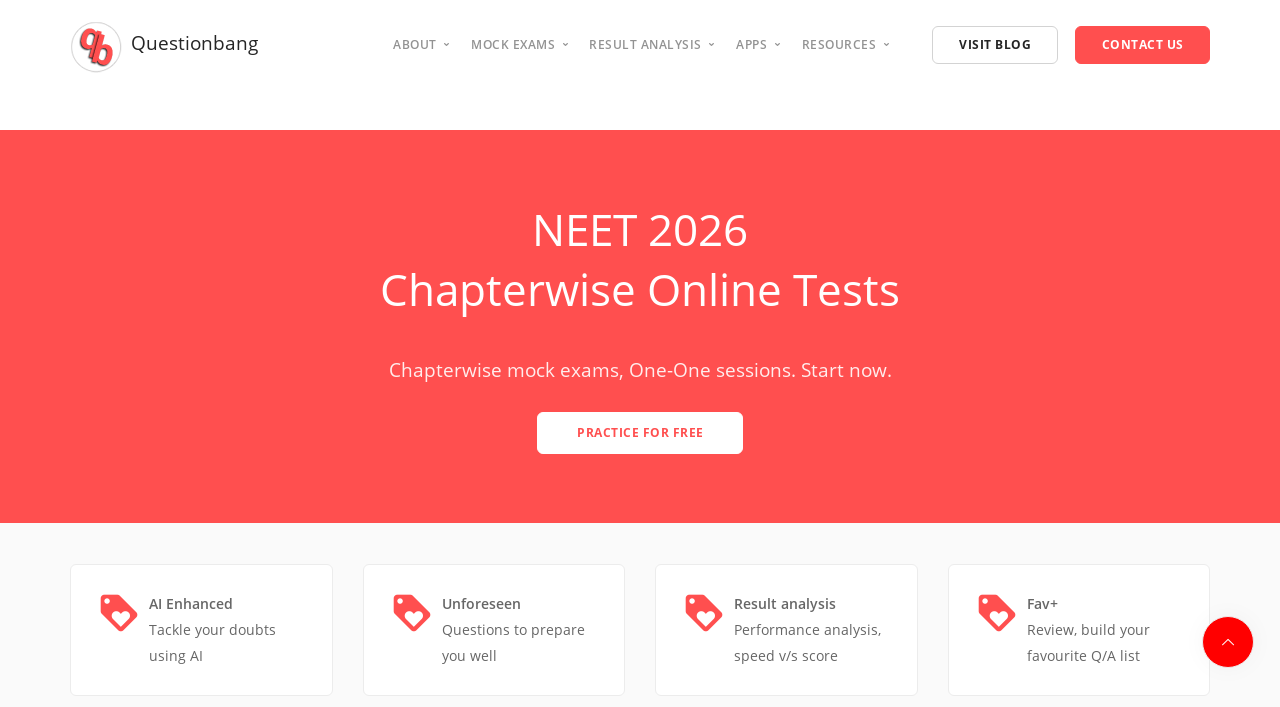

--- FILE ---
content_type: text/html; charset=UTF-8
request_url: https://www.questionbang.com/site/mock-set-plus/neet/chapterwise/?qbaf_id=23
body_size: 12399
content:
<!doctype html>
<html lang="en" >
    <head>
      <!-- Google tag (gtag.js) -->
      <script async src="https://www.googletagmanager.com/gtag/js?id=G-V714FV22PK"></script>
      <script>
        window.dataLayer = window.dataLayer || [];
        function gtag(){dataLayer.push(arguments);}
        gtag('js', new Date());

        gtag('config', 'G-V714FV22PK');
      </script>

      <!-- Google tag (gtag.js) -->
      <script async src="https://www.googletagmanager.com/gtag/js?id=AW-1046319876"></script>
      <script>
        window.dataLayer = window.dataLayer || [];
        function gtag(){dataLayer.push(arguments);}
        gtag('js', new Date());

        gtag('config', 'AW-1046319876');
      </script>
        <meta charset="utf-8">
        <title>NEET  2026 Chapterwise mock tests - Questionbang</title>
        <meta name="viewport" content="width=device-width, initial-scale=1.0">
        <meta name="Robots" content="index,follow" />
		<meta name="Description" content="Questionbang app Chapterwise - online tests, One-One sessions for all chapters in Physics, Chemistry, Botany and Zoology" />
        <meta name="Author" content="Questionbang" />
        <!-- NOT A STD AVOID <meta http-equiv="Cache-Control" content="max-age=3600" /> -->
        <meta name="msvalidate.01" content="EA474EB2F0AB9459863379C7B62F6EDC" />
        <meta name="p:domain_verify" content="b29241e7978aa0c4128b9a1204aa1693"/>
        
            <meta property="og:type"               content="article" />
    		<meta property="og:title"               content="NEET  2026 Chapterwise mock tests - Questionbang" />
    		<meta property="og:description"        content="Questionbang app Chapterwise - online tests, One-One sessions for all chapters in Physics, Chemistry, Botany and Zoology" />
    		<meta property="og:url"        content="https://www.questionbang.com/site/mock-set-plus/neet/chapterwise" />

    		<meta property="og:image"              content="https://www.questionbang.com/site/resources/img/home/questionbang-study-companion-featured.png" />


    		<meta itemprop="og:headline" content="NEET  2026 Chapterwise mock tests - Questionbang" />
    		<meta itemprop="og:description" content="Questionbang app Chapterwise - online tests, One-One sessions for all chapters in Physics, Chemistry, Botany and Zoology" />

        

                	<link rel="canonical" href="https://www.questionbang.com/site/mock-set-plus/neet/chapterwise" />
        


                	<link rel="preconnect" href="https://www.youtube.com">

        	<link rel="preload" href="https://www.questionbang.com/site/resources/etc/lite-youtube-embed/lite-yt-embed.css" as="style" onload="this.onload=null;this.rel='stylesheet'">
	    	<noscript><link rel="stylesheet" href="https://www.questionbang.com/site/resources/css/etc/lite-youtube-embed/lite-yt-embed.css"></noscript>
        



          <link  rel="preload"   href="https://www.questionbang.com/site/resources/etc/google-fonts-optimized.css" as="style" onload="this.onload=null;this.rel='stylesheet'" >
       	 <noscript><link rel="stylesheet" href="https://www.questionbang.com/site/resources/etc/google-fonts-optimized.css"></noscript>

       	<link rel="preload" href="https://www.questionbang.com/site/resources/etc/fonts/k3k702ZOKiLJc3WVjuplzOgdm0LZdjqr5-oayXSOefg.woff2" as="font" type="font/woff2" crossorigin>

	   <link rel="preload" href="https://www.questionbang.com/site/resources/etc/fonts/MTP_ySUJH_bn48VBG8sNSugdm0LZdjqr5-oayXSOefg.woff2" as="font" type="font/woff2" crossorigin>

	   <link rel="preload" href="https://www.questionbang.com/site/resources/etc/fonts/MaterialIcons-Regular.woff2" as="font" type="font/woff2" crossorigin>

	   <link rel="preload" href="https://www.questionbang.com/site/resources/etc/fonts/cJZKeOuBrn4kERxqtaUH3VtXRa8TVwTICgirnJhmVJw.woff2" as="font" type="font/woff2" crossorigin>

        
         <link rel="preload" href="https://www.questionbang.com/site/resources/css_optimized/stack-interface.css" as="style" onload="this.onload=null;this.rel='stylesheet'">
	    <noscript><link rel="stylesheet" href="https://www.questionbang.com/site/resources/css_optimized/stack-interface.css"></noscript>



         <link rel="preload" href="https://www.questionbang.com/site/resources/css/trimmed/socicon.css" as="style" onload="this.onload=null;this.rel='stylesheet'">
	    <noscript><link rel="stylesheet" href="https://www.questionbang.com/site/resources/css/trimmed/socicon.css"></noscript>




        
                 	 <link rel="preload" href="https://www.questionbang.com/site/resources/css/trimmed/iconsmind.css" as="style" onload="this.onload=null;this.rel='stylesheet'">
			 <noscript><link rel="stylesheet" href="https://www.questionbang.com/site/resources/css/trimmed/iconsmind.css"></noscript>
        
         


           <link rel="preload" href="https://www.questionbang.com/site/resources/css/trimmed/css_optimized/bootstrap.css" as="style" onload="this.onload=null;this.rel='stylesheet'">
        <noscript><link rel="stylesheet" href="https://www.questionbang.com/site/resources/css/trimmed/css_optimized/bootstrap.css"></noscript>



         
        
       
           
           
		 <link  href="https://www.questionbang.com/site/resources/css_optimized/theme-red.css" rel="stylesheet" type="text/css" media="all" />









         <link rel="preload" href="https://www.questionbang.com/site/resources/css_optimized/custom.css" as="style" onload="this.onload=null;this.rel='stylesheet'" />
		 <noscript><link rel="stylesheet" href="https://www.questionbang.com/site/resources/css_optimized/custom.css"></noscript>


        
        




		<script type="text/javascript">
	      		var BASE_URL = "https://www.questionbang.com/site/";
	      		var CURRENT_URL = "https://www.questionbang.com/site/mock-set-plus/neet/chapterwise";



      			var launchApp = function (category) {
      				var w = window.innerWidth
          			|| document.documentElement.clientWidth
          			|| document.body.clientWidth;
      				var wideScreen = w >= 768;
      				var url ='https://app.questionbang.com/live';;
      				if(wideScreen) {
      					 url = 'https://app.questionbang.com?qbaf_id=23';

      					 if(category) {
      						if(url.indexOf("/?") >=0) { //contains affiliate id
      							sep='&';
      						}
      						else {
      							sep='/?';
      						}
      						url = url+sep+'category='+category;

      					 }
      				}
      				if(url) {
          				//console.log(url);
          				window.location.href=url;

      				}

      			};


	      		function youtubeURLInit() {
	      			var vidDefer = document.getElementsByTagName('iframe');
	      			for (var i=0; i<vidDefer.length; i++) {
	      			if(vidDefer[i].getAttribute('data-src')) {
	      			vidDefer[i].setAttribute('src',vidDefer[i].getAttribute('data-src'));
	      			} } }
	      			window.onload = youtubeURLInit;




    	</script>



		<!-- Global site tag (gtag.js) - Google Analytics -->
    
  




			<!-- DO NOT MODIFY -->
            <!-- Quora Pixel Code (JS Helper) -->
                        <!-- End of Quora Pixel Code -->

            <!-- microsoft clarity -->

            <script type="text/javascript">
                (function(c,l,a,r,i,t,y){
                    c[a]=c[a]||function(){(c[a].q=c[a].q||[]).push(arguments)};
                    t=l.createElement(r);t.async=1;t.src="https://www.clarity.ms/tag/"+i;
                    y=l.getElementsByTagName(r)[0];y.parentNode.insertBefore(t,y);
                })(window, document, "clarity", "script", "a84sa2b40m");
            </script>


            <script>
                    (function(w,d,s,r,n){w.TrustpilotObject=n;w[n]=w[n]||function(){(w[n].q=w[n].q||[]).push(arguments)};
                        a=d.createElement(s);a.async=1;a.src=r;a.type='text/java'+s;f=d.getElementsByTagName(s)[0];
                        f.parentNode.insertBefore(a,f)})(window,document,'script', 'https://invitejs.trustpilot.com/tp.min.js', 'tp');
                        tp('register', '96eRvlgqnkYI4KB9');
            </script>

    </head>
        <body  data-smooth-scroll-offset="77">
    <a id="start" data-scroll-id="start" tabindex="-1" style="outline: none;"></a>
	<div class="nav-container qb-menubar  " >

 
  


            <div class="via-1503124450432"  >  <!-- via="via-1503124450432" vio="Standed header" -->
           
           
            <nav class="bar bar--xs bar--mobile-sticky bar-toggle visible-xs" data-scroll-class="400px:pos-fixed">
                    <div class="container">
                        <div class="row">
                            <div class="col-md-1 col-sm-2 col-xs-3 mobile-menu-logo-fix-REMOVE qb-logo-block-mobile" >
                                <a style="margin-bottom: 0em; " class="bar__module" href="https://www.questionbang.com/site/home">
                                
                                                                     
                                     <img class="logo logo-dark qb-logo-img " alt="Questionbang logo" src="https://www.questionbang.com/site/resources/img/questionbang-logo.png"> 
                                     
                                     
                                     
                                    
                                </a>
                                 <h3 class="lead qb-logo-text" style="color:#3a3a3a;">&nbsp;Questionbang</h3>
                            </div>
                            <div class="col-md-11 col-sm-10 col-xs-9">
                                <div class="bar__module">
                                    <div class="modal-instance pull-right">
                                        <a class="modal-trigger menu-toggle" href="#"> <i class="stack-interface stack-menu"></i> </a>
                                        <div class="modal-container menu-fullscreen">
                                            <div class="modal-content" data-width="100%" data-height="100%">
                                                <div class="pos-vertical-center pos-asbolute text-center">
                                                    <div class="heading-block"> 
                                                    
                                                    
                                                    
                                                    <div  class="qb-logo-block-mobile qb-logo-block-mobile-heading">
                                                      <a href="https://www.questionbang.com/site/home">  <img class="logo logo-light img-nav image--xs lazyload" alt="Questionbang logo" data-src="https://www.questionbang.com/site/resources/img/questionbang-logo.png"> </a>
                                                     <h2 class="lead">&nbsp;Questionbang</h2>
                                                    </div>
                                                    
                                                        <p class="lead"> Enhance your learning through Questionbang app.<br class="hidden-xs hidden-sm"> </p>
                                                    </div>
                                <ul class="menu-vertical">
                                <li> <a href="https://www.questionbang.com/site/">Home</a> </li>
                                
<li class="dropdown"><span class="dropdown__trigger">

About
</span>
	<div class="dropdown__container" style="left: -366.5px;">
		<div class="container">
			<div class="row">


				<div
					class="dropdown__content dropdown__content--lg col-lg-11 nav-extra-space"
					style="left: 284.031px;">
					<div class="pos-absolute col-lg-5 imagebg hidden-sm hidden-xs"
						data-overlay="8">


						<div class="background-image-holder">

							<img class="lazyload" alt="apps" data-src="https://www.questionbang.com/site/resources/img/menu/apps-pattern.png">
						</div>

						<div class="container pos-vertical-center pl-5">
							<div class="row">
								<div class="col-lg-11">
									<h2 class="color--white">About</h2>
									<p class="lead">Questionbang is an exam preparation platform aiming to enhance
										learning through assessment.</p>
									<a href="https://www.questionbang.com/site/about-us"
										class="btn btn--primary type--uppercase"> <span
										class="btn__text"> Find out more </span>
									</a>

								</div>
							</div>
							<!--end of row-->
						</div>
					</div>


					<div class="row justify-content-end nav-menu-overlay-row">
						<div class="col-lg-6 col-sm-11">
							<div class="row">
								<div class="col-lg-6">

									<ul class="menu-vertical">

										<li><a href="https://www.questionbang.com/site/about-us"> What We Do? </a></li>
										<li><a href="https://www.questionbang.com/site/about-us#about-questionbang">
												About Us </a></li>
										<li><a href="https://www.questionbang.com/site/about-us#about-questionbang">
												Values </a></li>
										<li><a href="https://www.questionbang.com/site/about-us#timeline"> Timeline</a>
										</li>

									</ul>

									
									
								</div>
								<div class="col-lg-6">
									<ul class="menu-vertical">
										<li><a href="https://www.questionbang.com/community/"> Community </a></li>
										<li><a href="https://www.questionbang.com/community/affiliate/"> Affiliates </a></li>
										<li><a href="https://www.questionbang.com/site/partners"> Partners </a></li>

									</ul>
									<h5></h5>
									<ul class="menu-vertical">
										<li><a href="https://www.questionbang.com/site/be-inspired"> Be Inspired </a></li>
										
										<li><a target="_blank"
											href="https://www.questionbang.com/site/about-us#careers"> Careers </a></li>

									</ul>
								</div>
							</div>
							<!--end of row-->
						</div>
						<!--end of col-->
					</div>
					<!--end of row-->
				</div>
			</div>
			<!-- end row -->
		</div>
	</div> <!-- end dropdown container --></li>
                               
                                 <li class="dropdown"><span class="dropdown__trigger">
Apps
	</span>
	<div class="dropdown__container" style="left: -631.078px;">
		<div class="container">
			<div class="row">
				<div
					class="dropdown__content dropdown__content--lg col-lg-8 nav-extra-space"
					style="left: 380px;">
					<div class="pos-absolute col-lg-6 imagebg hidden-sm hidden-xs"
						data-overlay="8">

						<div class="background-image-holder">
							<img class="lazyload" alt="virtual classroom" data-src="https://www.questionbang.com/site/resources/img/menu/apps-pattern.png">
						</div>
						<div class="container pos-vertical-center pl-5">
							<div class="row">
								<div class="col-lg-11">
									<h2 class="color--white">Questionbang App</h2>
									<p class="lead">All in one app for exam preparation -
										Free mock tests, videos, books, forums...</p>
									<a href="https://play.google.com/store/apps/details?id=com.questionbang.qapp"
										class="btn btn--primary type--uppercase"> <span
										class="btn__text">Get Questionbang App</span>
									</a>
								</div>
							</div>
							<!--end of row-->
						</div>
					</div>
					<div class="row justify-content-end nav-menu-overlay-row">
						<div class="col-lg-5">
							<div class="row">
								<div class="col-lg-6">
								
									
									<h5>Learn</h5>
									<ul class="menu-vertical">


										<li><a href="https://www.questionbang.com/site/doc/questionbang-app"> Get
												Started </a></li>

										<li><a href="https://www.questionbang.com/site/doc/questionbang-app/topics">
												Topics </a></li>

										<li><a href="https://www.questionbang.com/site/doc/questionbang-app/classroom">
												Classroom </a></li>


										<li><a href="https://www.questionbang.com/site/doc/questionbang-app/library">
												Library </a></li>

									</ul>



								</div>




							</div>
							<!-- end of row -->
						</div>
						<!-- end of col -->
					</div>
					<!-- end of row -->
				</div>
				<!-- end dropdown content -->
			</div>
			<!-- end row -->
		</div>
		<!-- end container -->
	</div> <!-- end dropdown container --></li>                                <li class="dropdown"><span class="dropdown__trigger"  >
Mock Exams
	</span>
									<div class="dropdown__container" style="left: -440.094px;">
										<div class="container">
											<div class="row">
												<div
													class="col-lg-12 col-md-12 col-sm-12 dropdown__content dropdown__content--lg"
													style="left: 0px;">
													<div
														class="pos-absolute col-lg-4 col-md-4 imagebg hidden-sm hidden-xs qb-mksp-menu-block"
														data-overlay="8">

														<div class="background-image-holder" >
																												</div>

														<div class="container pos-vertical-center pl-5">
															<div class="row">
																<!-- desktop  -->
																

																<!-- mobile  visible-xs -->
																<div class="col-lg-11 ">
																	<h2 class="color--white">Mock Tests</h2>
																	<p class="lead">Questionbang hosts
																		mock exams on various topics, full length & chapterwise ~ NEET, JEE, KCET, MHT-CET, GUJCET, Bank
																		Exams, SSC & Railways. <br>
																	   </p>

																	<a
																		href="https://app.questionbang.com/live"
																		class="btn btn--primary type--uppercase"> <span
																		class="btn__text"> visit Questionbang App </span>
																	</a>
																</div> <!-- end of lg -->







															</div>
															<!--end of row-->
														</div>
													</div>
													<div class="row justify-content-end nav-menu-overlay-row">
														<div class="col-lg-7  col-sm-12 col-sm-4">
															<div class="row">

																<div class="col-lg-5">

																	<ul class="menu-vertical">
																	<li><a href="https://www.questionbang.com/site/mock-set-plus">
																		View All
																	</a></li>
																	</ul>



																	<h5>NEET 2026</h5>
																	<ul class="menu-vertical">
																																			<li><a href="https://www.questionbang.com/site/mock-set-plus/neet/daily">
																				NEET Daily</a></li>

																		<li><a href="https://www.questionbang.com/site/mock-set-plus/neet/chapterwise">
																				NEET  Chapterwise </a></li>
																		<li><a href="https://www.questionbang.com/site/mock-set-plus/neet-2026">
																				Jumbo pack, Touch-ups </a></li>


																	</ul>

																	<h5>JEE 2026</h5>
																	<ul class="menu-vertical">
																		<li><a href="https://www.questionbang.com/site/mock-set-plus/jee/daily">
																				JEE Main Daily</a></li>

																		<li><a href="https://www.questionbang.com/site/mock-set-plus/jee/chapterwise">
																				JEE  Chapterwise </a></li>

																		<li><a href="https://www.questionbang.com/site/mock-set-plus/jee-2026">
																				Jumbo pack, Touch-ups </a></li>
																	</ul>

																	



																</div>



																<div class="col-lg-7">


																	<h5>KCET / MHT-CET / GUJCET 2026</h5>
																	<ul class="menu-vertical">

																		 <li><a href="https://www.questionbang.com/site/mock-set-plus/kcet-2026">
																				 KCET Jumbo pack </a></li>
																		  <li><a href="https://www.questionbang.com/site/mock-set-plus/mht-cet-2026">
																				 MHT-CET Jumbo pack </a></li>
																		  <li><a href="https://www.questionbang.com/site/mock-set-plus/gujcet-2026">
																				 GUJCET Jumbo pack </a></li>


																	</ul>



																	<h5>Bank Exams</h5>
																	<ul class="menu-vertical">
																		<li><a href="https://www.questionbang.com/site/mock-set-plus/bank-exams/daily">
																				Bank Exams Daily</a></li>
																		<li><a href="https://www.questionbang.com/site/mock-set-plus/bank-exams/chapterwise">
																				Bank Exams ~ Chapterwise </a></li>

																																				<li><a href="https://www.questionbang.com/site/mock-set-plus/bank-exams">
																				IBPS, RRB, RBI, SBI ~ Clerks/PO </a>
																		</li>

																		 

																	</ul>

																	
																	<h5>Result Analysis</h5>
																	<ul class="menu-vertical">

																		<li><a
																			href="https://www.questionbang.com/site/doc/mock-set-plus/performance-analysis">
																				Performance Analysis </a></li>
																		<li><a
																			href="https://www.questionbang.com/site/result-analysis#overall">
																				Overall Result Analysis </a></li>


																	</ul>




																</div>


															</div>
															<!-- end of row -->
														</div>
														<!-- end of col -->
													</div>
													<!-- end of row -->
												</div>
												<!-- end dropdown content -->
											</div>
										</div>
									</div> <!-- end dropdown container --></li>
                                
                                <li class="dropdown"><span class="dropdown__trigger"  >
Result analysis
	</span>
									<div class="dropdown__container" style="left: -631.078px;">
										<div class="container">
											<div class="row">
												<div
													class="dropdown__content dropdown__content--lg col-lg-8 nav-extra-space"
													style="left: 380px;">
													<div
														class="pos-absolute col-lg-6 imagebg hidden-sm hidden-xs"
														data-overlay="8">

														<div class="background-image-holder">
															<img class="lazyload" alt="result analysis pattern" data-src="https://www.questionbang.com/site/resources/img/menu/ra-pattern.png">
														</div>
														<div class="container pos-vertical-center pl-5">
															<div class="row">
																<div class="col-lg-11">
																	<h2 class="color--white">Result Analysis</h2>
																	<p class="lead">Know your performance - progress, standing,  strength or weakness & trends.</p>
																	<a
																		href="https://www.questionbang.com/site/result-analysis"
																		class="btn btn--primary type--uppercase"> <span
																		class="btn__text"> Learn More </span>
																	</a>
																</div>
															</div>
															<!--end of row-->
														</div>
													</div>
													<div class="row justify-content-end nav-menu-overlay-row">
														<div class="col-lg-5">
															<div class="row">
																<div class="col-lg-6">

																	<ul class="menu-vertical">
																		
																																						
																		<li><a
																			href="https://www.questionbang.com/site/doc/mock-set-plus/performance-analysis">
																				Performance Analysis </a></li>
																		
																		
																		<li><a
																			href="https://www.questionbang.com/site/result-analysis#overall">
																				Overall Result Analysis </a></li>
																		<li><a
																			href="https://www.questionbang.com/site/result-analysis#trends">
																				Trend Analysis </a></li>
																		
																				
																																						
																		
																	</ul>



																</div>




															</div>
															<!-- end of row -->
														</div>
														<!-- end of col -->
													</div>
													<!-- end of row -->
												</div>
												<!-- end dropdown content -->
											</div>
											<!-- end row -->
										</div>
										<!-- end container -->
									</div> <!-- end dropdown container -->
		</li>                                
                                                               
                                <li class="dropdown">
        <span class="dropdown__trigger">
        
        
                        	Resources
                    
        
        </span>
									<div class="dropdown__container" style="left: -313.75px;">
										<div class="container">
											<div class="row">
												<div
													class="col-lg-12 col-md-12 col-sm-12 dropdown__content dropdown__content--lg" style="left: 0px;">
													<div
														class="pos-absolute col-lg-4 col-md-4 imagebg hidden-sm hidden-xs qb-mksp-menu-block"
														data-overlay="8">


														
														
														<div class="container pos-vertical-center pl-5">
															<div class="row">
																<div class="col-lg-11">
																	<h2 class="color--white">Resources</h2>
																	<p class="lead">
																	Video lessons, getting started docs for Questionbang app & Affiliates.
																	</p>
																	<a href="https://www.questionbang.com/site/lessons" class="btn btn--primary type--uppercase"> <span class="btn__text"> Learn More </span>
																
																	</a>
																</div>
															</div>
															<!--end of row-->
														</div>
														
													</div>
													<div class="row justify-content-end nav-menu-overlay-row">
														<div class="col-lg-7  col-sm-12 col-sm-4">
															<div class="row">
																<div class="col-lg-7">
																   

																	<h5>Video Lessons ~ Class 10</h5>
																	<ul class="menu-vertical">
																		<li><a
																			href="https://www.questionbang.com/site/lesson/class-10-physics">
																				Physics </a>
																		
																		|<a
																			href="https://www.questionbang.com/site/lesson/class-10-chemistry">
																				Chemistry </a>
																				
																		|<a
																			href="https://www.questionbang.com/site/lesson/class-10-biology">
																				Biology </a>		
																		|<a
																			href="https://www.questionbang.com/site/lesson/class-10-mathematics">
																				Mathematics </a>
																	</li>
																				
																  </ul>
																  
																  <h5>Video Lessons ~ Class 12</h5>
																	<ul class="menu-vertical">
																		<li><a
																			href="https://www.questionbang.com/site/lesson/mathematics">
																				Mathematics </a>
																		|<a
																			href="https://www.questionbang.com/site/lesson/physics">
																				Physics </a>
																		
																		|<a
																			href="https://www.questionbang.com/site/lesson/chemistry">
																				Chemistry </a></li>
																				
																		<li><a
																			href="https://www.questionbang.com/site/lesson/botany">
																				Botany </a>	
																	    |<a
																			href="https://www.questionbang.com/site/lesson/zoology">
																				Zoology </a>		
																		
																	</li>
																				
																  </ul>
																  
																   <h5>Video Lessons ~ Bank Exams</h5>
																	<ul class="menu-vertical">
																		
																		<li><a
																			href="https://www.questionbang.com/site/lesson/logical-reasoning">
																				Reasoning </a>
																		|<a
																			href="https://www.questionbang.com/site/lesson/numerical-ability">
																				Numerical </a>
																		|<a
																			href="https://www.questionbang.com/site/lesson/general-english">
																				English </a>
																		|<a
																			href="https://www.questionbang.com/site/lesson/banking-finance">
																				Banking </a></li>
																		
																	</ul>
																	
																																		
																	


																</div> <!-- end of col-lg-5 -->

																<div class="col-lg-5">
																																    
																    <h5>GK & CA</h5>
																	<ul class="menu-vertical">
																		<li><a href="https://www.questionbang.com/site/gk-ca">
																			GK & CA ~ One Liners</a></li>
																    </ul>
																    
																
																  
																    
																    <h5>Help Docs</h5>
																	
																	<ul class="menu-vertical">
																																		
																		<li><a
																			href="https://www.questionbang.com/site/doc/questionbang-app">
																				Questionbang App </a></li>
																		
																		<li><a
																			href="https://www.questionbang.com/site/doc/questionbang-app/result-analysis">
																				Result Analysis </a></li>
																																				
																	</ul>
																	
																	<h5>How-to?</h5>
																	<ul class="menu-vertical">
																	<li> <a
																			href="https://www.questionbang.com/site/doc">
																				Docs</a>
																	| <a
																			href="https://www.questionbang.com/site/how-to-videos">
																				Videos</a>
																			
																				
																				</li>
																				
																					
																				<li><a href="https://www.questionbang.com/site/doc/affiliate">
																			Affiliate How-To</a></li>
																    
																	</ul>
																	
																	
																	
																</div> <!-- end of col-lg-7 -->


															</div>
															<!-- end of row -->
														</div>
														<!-- end of col -->
													</div>
													<!-- end of row -->
												</div>
												<!-- end dropdown content -->
											</div>
										</div>
									</div> <!-- end dropdown container -->
		</li>
                                </ul>
                              </div>
												<br>
												
								<div class="bar__module">
		                                    <a class="btn btn--sm btn--primary type--uppercase" title="Blog" href="https://www.questionbang.com/blog/" > 
		                                   		<span class="btn__text">  Visit Blog</span> 
		                                   	</a>
		                                    <a class="btn btn--sm btn--primary type--uppercase" title="Contact" href="https://www.questionbang.com/site/contact" > 
		                                    	<span class="btn__text">Contact Us</span> 
		                                    </a>
		                        </div>
                                <div class="pos-absolute pos-bottom text-center" style="margin-top:40px;">
                                                    <ul class="social-list list-inline list--hover">
                                                        <li><a href="https://plus.google.com/+Questionbang"><i class="socicon socicon-google icon icon--xs"></i></a></li>
                                                        <li><a href="https://twitter.com/question_bang"><i class="socicon socicon-twitter icon icon--xs"></i></a></li>
                                                        <li><a href="https://www.facebook.com/questionbang"><i class="socicon socicon-facebook icon icon--xs"></i></a></li>
                                                                                                          		<li><a href="https://in.pinterest.com/questionbang/pins" ><i class="socicon icon socicon-pinterest icon--xs"></i></a></li>
                                                    </ul>
                                                    <p class="type--fine-print type--fade">All rights reserved — bispark.com</p>
                                  </div> <!-- end of footer -->
                                            </div>
                                        </div>
                                    </div>
                                </div>
                            </div>
                        </div>
                    </div>
                </nav>             
           
 <nav id="menu1" class="bar  bar-1 hidden-xs qb-desktop-mbar" data-scroll-class="366px:pos-fixed">
					<div class="container">
						<div class="row nav-menu-overlay-row">
							<div class="col-lg-1 col-md-2 hidden-xs qb-logo-block-desktop">
		
								<a style="margin-right: 0.625em;" class="bar__module"
									href="https://www.questionbang.com/site/home">
		
																		 
									 <img class="logo logo-dark qb-logo-img "  alt="Questionbang logo" src="https://www.questionbang.com/site/resources/img/questionbang-logo.png">  
									 
									 
									
		                             
		                             
		
								</a>
								<h3 class="lead qb-logo-text" >Questionbang</h3>
		
		
								<!--end module-->
							</div>
		
		
							<div class="col-lg-11 col-md-12 text-right text-left-xs text-left-sm">
								<div class="bar__module" >
									<ul class="menu-horizontal text-left">		
										
<li class="dropdown"><span class="dropdown__trigger">

<a href="https://www.questionbang.com/site/about-us" class="qb-plain-href">About</a>
</span>
	<div class="dropdown__container" style="left: -366.5px;">
		<div class="container">
			<div class="row">


				<div
					class="dropdown__content dropdown__content--lg col-lg-11 nav-extra-space"
					style="left: 284.031px;">
					<div class="pos-absolute col-lg-5 imagebg hidden-sm hidden-xs"
						data-overlay="8">


						<div class="background-image-holder">

							<img class="lazyload" alt="apps" data-src="https://www.questionbang.com/site/resources/img/menu/apps-pattern.png">
						</div>

						<div class="container pos-vertical-center pl-5">
							<div class="row">
								<div class="col-lg-11">
									<h2 class="color--white">About</h2>
									<p class="lead">Questionbang is an exam preparation platform aiming to enhance
										learning through assessment.</p>
									<a href="https://www.questionbang.com/site/about-us"
										class="btn btn--primary type--uppercase"> <span
										class="btn__text"> Find out more </span>
									</a>

								</div>
							</div>
							<!--end of row-->
						</div>
					</div>


					<div class="row justify-content-end nav-menu-overlay-row">
						<div class="col-lg-6 col-sm-11">
							<div class="row">
								<div class="col-lg-6">

									<ul class="menu-vertical">

										<li><a href="https://www.questionbang.com/site/about-us"> What We Do? </a></li>
										<li><a href="https://www.questionbang.com/site/about-us#about-questionbang">
												About Us </a></li>
										<li><a href="https://www.questionbang.com/site/about-us#about-questionbang">
												Values </a></li>
										<li><a href="https://www.questionbang.com/site/about-us#timeline"> Timeline</a>
										</li>

									</ul>

									
									
								</div>
								<div class="col-lg-6">
									<ul class="menu-vertical">
										<li><a href="https://www.questionbang.com/community/"> Community </a></li>
										<li><a href="https://www.questionbang.com/community/affiliate/"> Affiliates </a></li>
										<li><a href="https://www.questionbang.com/site/partners"> Partners </a></li>

									</ul>
									<h5></h5>
									<ul class="menu-vertical">
										<li><a href="https://www.questionbang.com/site/be-inspired"> Be Inspired </a></li>
										
										<li><a target="_blank"
											href="https://www.questionbang.com/site/about-us#careers"> Careers </a></li>

									</ul>
								</div>
							</div>
							<!--end of row-->
						</div>
						<!--end of col-->
					</div>
					<!--end of row-->
				</div>
			</div>
			<!-- end row -->
		</div>
	</div> <!-- end dropdown container --></li>
										
										<li class="dropdown"><span class="dropdown__trigger"  >
	<a href="https://www.questionbang.com/site/mock-set-plus" class="qb-plain-href">Mock Exams</a>
		</span>
									<div class="dropdown__container" style="left: -440.094px;">
										<div class="container">
											<div class="row">
												<div
													class="col-lg-12 col-md-12 col-sm-12 dropdown__content dropdown__content--lg"
													style="left: 0px;">
													<div
														class="pos-absolute col-lg-4 col-md-4 imagebg hidden-sm hidden-xs qb-mksp-menu-block"
														data-overlay="8">

														<div class="background-image-holder" >
																												</div>

														<div class="container pos-vertical-center pl-5">
															<div class="row">
																<!-- desktop  -->
																

																<!-- mobile  visible-xs -->
																<div class="col-lg-11 ">
																	<h2 class="color--white">Mock Tests</h2>
																	<p class="lead">Questionbang hosts
																		mock exams on various topics, full length & chapterwise ~ NEET, JEE, KCET, MHT-CET, GUJCET, Bank
																		Exams, SSC & Railways. <br>
																	   </p>

																	<a
																		href="https://app.questionbang.com/live"
																		class="btn btn--primary type--uppercase"> <span
																		class="btn__text"> visit Questionbang App </span>
																	</a>
																</div> <!-- end of lg -->







															</div>
															<!--end of row-->
														</div>
													</div>
													<div class="row justify-content-end nav-menu-overlay-row">
														<div class="col-lg-7  col-sm-12 col-sm-4">
															<div class="row">

																<div class="col-lg-5">

																	<ul class="menu-vertical">
																	<li><a href="https://www.questionbang.com/site/mock-set-plus">
																		View All
																	</a></li>
																	</ul>



																	<h5>NEET 2026</h5>
																	<ul class="menu-vertical">
																																			<li><a href="https://www.questionbang.com/site/mock-set-plus/neet/daily">
																				NEET Daily</a></li>

																		<li><a href="https://www.questionbang.com/site/mock-set-plus/neet/chapterwise">
																				NEET  Chapterwise </a></li>
																		<li><a href="https://www.questionbang.com/site/mock-set-plus/neet-2026">
																				Jumbo pack, Touch-ups </a></li>


																	</ul>

																	<h5>JEE 2026</h5>
																	<ul class="menu-vertical">
																		<li><a href="https://www.questionbang.com/site/mock-set-plus/jee/daily">
																				JEE Main Daily</a></li>

																		<li><a href="https://www.questionbang.com/site/mock-set-plus/jee/chapterwise">
																				JEE  Chapterwise </a></li>

																		<li><a href="https://www.questionbang.com/site/mock-set-plus/jee-2026">
																				Jumbo pack, Touch-ups </a></li>
																	</ul>

																	



																</div>



																<div class="col-lg-7">


																	<h5>KCET / MHT-CET / GUJCET 2026</h5>
																	<ul class="menu-vertical">

																		 <li><a href="https://www.questionbang.com/site/mock-set-plus/kcet-2026">
																				 KCET Jumbo pack </a></li>
																		  <li><a href="https://www.questionbang.com/site/mock-set-plus/mht-cet-2026">
																				 MHT-CET Jumbo pack </a></li>
																		  <li><a href="https://www.questionbang.com/site/mock-set-plus/gujcet-2026">
																				 GUJCET Jumbo pack </a></li>


																	</ul>



																	<h5>Bank Exams</h5>
																	<ul class="menu-vertical">
																		<li><a href="https://www.questionbang.com/site/mock-set-plus/bank-exams/daily">
																				Bank Exams Daily</a></li>
																		<li><a href="https://www.questionbang.com/site/mock-set-plus/bank-exams/chapterwise">
																				Bank Exams ~ Chapterwise </a></li>

																																				<li><a href="https://www.questionbang.com/site/mock-set-plus/bank-exams">
																				IBPS, RRB, RBI, SBI ~ Clerks/PO </a>
																		</li>

																		 

																	</ul>

																	
																	<h5>Result Analysis</h5>
																	<ul class="menu-vertical">

																		<li><a
																			href="https://www.questionbang.com/site/doc/mock-set-plus/performance-analysis">
																				Performance Analysis </a></li>
																		<li><a
																			href="https://www.questionbang.com/site/result-analysis#overall">
																				Overall Result Analysis </a></li>


																	</ul>




																</div>


															</div>
															<!-- end of row -->
														</div>
														<!-- end of col -->
													</div>
													<!-- end of row -->
												</div>
												<!-- end dropdown content -->
											</div>
										</div>
									</div> <!-- end dropdown container --></li>
										<li class="dropdown"><span class="dropdown__trigger"  >
	<a href="https://www.questionbang.com/site/result-analysis" class="qb-plain-href">Result analysis</a>
	</span>
									<div class="dropdown__container" style="left: -631.078px;">
										<div class="container">
											<div class="row">
												<div
													class="dropdown__content dropdown__content--lg col-lg-8 nav-extra-space"
													style="left: 380px;">
													<div
														class="pos-absolute col-lg-6 imagebg hidden-sm hidden-xs"
														data-overlay="8">

														<div class="background-image-holder">
															<img class="lazyload" alt="result analysis pattern" data-src="https://www.questionbang.com/site/resources/img/menu/ra-pattern.png">
														</div>
														<div class="container pos-vertical-center pl-5">
															<div class="row">
																<div class="col-lg-11">
																	<h2 class="color--white">Result Analysis</h2>
																	<p class="lead">Know your performance - progress, standing,  strength or weakness & trends.</p>
																	<a
																		href="https://www.questionbang.com/site/result-analysis"
																		class="btn btn--primary type--uppercase"> <span
																		class="btn__text"> Learn More </span>
																	</a>
																</div>
															</div>
															<!--end of row-->
														</div>
													</div>
													<div class="row justify-content-end nav-menu-overlay-row">
														<div class="col-lg-5">
															<div class="row">
																<div class="col-lg-6">

																	<ul class="menu-vertical">
																		
																																						
																		<li><a
																			href="https://www.questionbang.com/site/doc/mock-set-plus/performance-analysis">
																				Performance Analysis </a></li>
																		
																		
																		<li><a
																			href="https://www.questionbang.com/site/result-analysis#overall">
																				Overall Result Analysis </a></li>
																		<li><a
																			href="https://www.questionbang.com/site/result-analysis#trends">
																				Trend Analysis </a></li>
																		
																				
																																						
																		
																	</ul>



																</div>




															</div>
															<!-- end of row -->
														</div>
														<!-- end of col -->
													</div>
													<!-- end of row -->
												</div>
												<!-- end dropdown content -->
											</div>
											<!-- end row -->
										</div>
										<!-- end container -->
									</div> <!-- end dropdown container -->
		</li>										<li class="dropdown"><span class="dropdown__trigger">
<a href="https://www.questionbang.com/site/apps" class="qb-plain-href">Apps</a>

	</span>
	<div class="dropdown__container" style="left: -631.078px;">
		<div class="container">
			<div class="row">
				<div
					class="dropdown__content dropdown__content--lg col-lg-8 nav-extra-space"
					style="left: 380px;">
					<div class="pos-absolute col-lg-6 imagebg hidden-sm hidden-xs"
						data-overlay="8">

						<div class="background-image-holder">
							<img class="lazyload" alt="virtual classroom" data-src="https://www.questionbang.com/site/resources/img/menu/apps-pattern.png">
						</div>
						<div class="container pos-vertical-center pl-5">
							<div class="row">
								<div class="col-lg-11">
									<h2 class="color--white">Questionbang App</h2>
									<p class="lead">All in one app for exam preparation -
										Free mock tests, videos, books, forums...</p>
									<a href="https://play.google.com/store/apps/details?id=com.questionbang.qapp"
										class="btn btn--primary type--uppercase"> <span
										class="btn__text">Get Questionbang App</span>
									</a>
								</div>
							</div>
							<!--end of row-->
						</div>
					</div>
					<div class="row justify-content-end nav-menu-overlay-row">
						<div class="col-lg-5">
							<div class="row">
								<div class="col-lg-6">
								
									
									<h5>Learn</h5>
									<ul class="menu-vertical">


										<li><a href="https://www.questionbang.com/site/doc/questionbang-app"> Get
												Started </a></li>

										<li><a href="https://www.questionbang.com/site/doc/questionbang-app/topics">
												Topics </a></li>

										<li><a href="https://www.questionbang.com/site/doc/questionbang-app/classroom">
												Classroom </a></li>


										<li><a href="https://www.questionbang.com/site/doc/questionbang-app/library">
												Library </a></li>

									</ul>



								</div>




							</div>
							<!-- end of row -->
						</div>
						<!-- end of col -->
					</div>
					<!-- end of row -->
				</div>
				<!-- end dropdown content -->
			</div>
			<!-- end row -->
		</div>
		<!-- end container -->
	</div> <!-- end dropdown container --></li>										
																			
										
										<li class="dropdown">
        <span class="dropdown__trigger">
        
        
                       	 	<a href="https://www.questionbang.com/site/lesson" class="qb-plain-href">Resources</a>
            
                    
        
        </span>
									<div class="dropdown__container" style="left: -313.75px;">
										<div class="container">
											<div class="row">
												<div
													class="col-lg-12 col-md-12 col-sm-12 dropdown__content dropdown__content--lg" style="left: 0px;">
													<div
														class="pos-absolute col-lg-4 col-md-4 imagebg hidden-sm hidden-xs qb-mksp-menu-block"
														data-overlay="8">


														
														
														<div class="container pos-vertical-center pl-5">
															<div class="row">
																<div class="col-lg-11">
																	<h2 class="color--white">Resources</h2>
																	<p class="lead">
																	Video lessons, getting started docs for Questionbang app & Affiliates.
																	</p>
																	<a href="https://www.questionbang.com/site/lessons" class="btn btn--primary type--uppercase"> <span class="btn__text"> Learn More </span>
																
																	</a>
																</div>
															</div>
															<!--end of row-->
														</div>
														
													</div>
													<div class="row justify-content-end nav-menu-overlay-row">
														<div class="col-lg-7  col-sm-12 col-sm-4">
															<div class="row">
																<div class="col-lg-7">
																   

																	<h5>Video Lessons ~ Class 10</h5>
																	<ul class="menu-vertical">
																		<li><a
																			href="https://www.questionbang.com/site/lesson/class-10-physics">
																				Physics </a>
																		
																		|<a
																			href="https://www.questionbang.com/site/lesson/class-10-chemistry">
																				Chemistry </a>
																				
																		|<a
																			href="https://www.questionbang.com/site/lesson/class-10-biology">
																				Biology </a>		
																		|<a
																			href="https://www.questionbang.com/site/lesson/class-10-mathematics">
																				Mathematics </a>
																	</li>
																				
																  </ul>
																  
																  <h5>Video Lessons ~ Class 12</h5>
																	<ul class="menu-vertical">
																		<li><a
																			href="https://www.questionbang.com/site/lesson/mathematics">
																				Mathematics </a>
																		|<a
																			href="https://www.questionbang.com/site/lesson/physics">
																				Physics </a>
																		
																		|<a
																			href="https://www.questionbang.com/site/lesson/chemistry">
																				Chemistry </a></li>
																				
																		<li><a
																			href="https://www.questionbang.com/site/lesson/botany">
																				Botany </a>	
																	    |<a
																			href="https://www.questionbang.com/site/lesson/zoology">
																				Zoology </a>		
																		
																	</li>
																				
																  </ul>
																  
																   <h5>Video Lessons ~ Bank Exams</h5>
																	<ul class="menu-vertical">
																		
																		<li><a
																			href="https://www.questionbang.com/site/lesson/logical-reasoning">
																				Reasoning </a>
																		|<a
																			href="https://www.questionbang.com/site/lesson/numerical-ability">
																				Numerical </a>
																		|<a
																			href="https://www.questionbang.com/site/lesson/general-english">
																				English </a>
																		|<a
																			href="https://www.questionbang.com/site/lesson/banking-finance">
																				Banking </a></li>
																		
																	</ul>
																	
																																		
																	


																</div> <!-- end of col-lg-5 -->

																<div class="col-lg-5">
																																    
																    <h5>GK & CA</h5>
																	<ul class="menu-vertical">
																		<li><a href="https://www.questionbang.com/site/gk-ca">
																			GK & CA ~ One Liners</a></li>
																    </ul>
																    
																
																  
																    
																    <h5>Help Docs</h5>
																	
																	<ul class="menu-vertical">
																																		
																		<li><a
																			href="https://www.questionbang.com/site/doc/questionbang-app">
																				Questionbang App </a></li>
																		
																		<li><a
																			href="https://www.questionbang.com/site/doc/questionbang-app/result-analysis">
																				Result Analysis </a></li>
																																				
																	</ul>
																	
																	<h5>How-to?</h5>
																	<ul class="menu-vertical">
																	<li> <a
																			href="https://www.questionbang.com/site/doc">
																				Docs</a>
																	| <a
																			href="https://www.questionbang.com/site/how-to-videos">
																				Videos</a>
																			
																				
																				</li>
																				
																					
																				<li><a href="https://www.questionbang.com/site/doc/affiliate">
																			Affiliate How-To</a></li>
																    
																	</ul>
																	
																	
																	
																</div> <!-- end of col-lg-7 -->


															</div>
															<!-- end of row -->
														</div>
														<!-- end of col -->
													</div>
													<!-- end of row -->
												</div>
												<!-- end dropdown content -->
											</div>
										</div>
									</div> <!-- end dropdown container -->
		</li>
									</ul>
								</div>
								<!--end module-->
								<div class="bar__module">
		                                    <a class="btn btn--sm type--uppercase" title="Blog" href="https://www.questionbang.com/blog/" target="_self"> <span class="btn__text">
		                                    Visit Blog</span> </a>
		                                    <a class="btn btn--sm btn--primary type--uppercase" title="Contact" href="https://www.questionbang.com/site/contact" > <span class="btn__text">Contact Us</span> </a>
		                         </div>
								<!--end module-->
							</div>
						</div>
						<!--end of row-->
					</div>
					<!--end of container-->
				</nav>           
           
            
           
          
             
            </div>
        </div>	<div class="main-container qb-main-container-with-banner ">

		

              <section class="text-center bg--primary space--sm" >
                <div class="container">
                    <div class="row">
                        <div class="col-sm-8 col-md-6">
                            <div class="cta">
                                <h2 style="font-size:3.14285714em;  font-weight:400">NEET 2026<br/>   Chapterwise Online Tests</h2>
                                <p class="lead">
                                						                        Chapterwise mock exams, One-One sessions. Start now. <br>

						                
                                   </p>
                                   <!-- desktop -->

                                	<a class="btn btn--primary type--uppercase hidden-xs" title="mock set plus" href="https://app.questionbang.com?category=neet">
                                		<span class="btn__text">Practice for free</span>
                                	</a>

                                	<a class="btn btn--primary type--uppercase visible-xs" title="Questionbang App" href="https://app.questionbang.com/live">
                                		<span class="btn__text">Practice for free</span>
                                	</a>



                                </div>
                        </div>
                    </div>
                </div>
            </section>

            <section class="space--xxs bg--secondary">
                <div class="container">
                    <div class="row">
                        <div class="col-sm-3">
                            <div class="feature feature-2 boxed boxed--border" style="margin:15px 0px;"> <i class="icon color--primary material-icons">loyalty</i>
                                <div class="feature__body">
                                    <p><b>AI Enhanced</b><br>Tackle your doubts using AI</p>
                                </div>
                            </div>
                        </div>
                        <div class="col-sm-3">
                            <div class="feature feature-2 boxed boxed--border" style="margin:15px 0px;"> <i class="icon color--primary material-icons">loyalty</i>
                                <div class="feature__body">
                                    <p><b>Unforeseen</b><br>Questions to prepare you well</p>
                                </div>
                            </div>
                        </div>
                                                <div class="col-sm-3">
                            <div class="feature feature-2 boxed boxed--border" style="margin:15px 0px;"> <i class="icon color--primary material-icons">loyalty</i>
                                <div class="feature__body">
                                    <p><b>Result analysis</b><br>Performance analysis, speed v/s score</p>
                                </div>
                            </div>
                        </div>

                        <div class="col-sm-3">
                            <div class="feature feature-2 boxed boxed--border" style="margin:15px 0px;"> <i class="icon color--primary material-icons">loyalty</i>
                                <div class="feature__body">
                                    <p><b>Fav+</b><br>Review, build your favourite Q/A list</p>
                                </div>
                            </div>
                        </div>
                    </div>
                </div>
            </section>

							  	<section class="switchable  feature-large  bg--secondary space--sm">
		<div class="container">
			<div class="row">
				<div class="heading-block text-center ">
					<h2>Winners say it all</h2>
				</div>
								<div class="col-sm-6">
					<div class="comments">						<a target="_blank"
							href="https://www.trustspot.io/store/questionbang"><i
							class="icon--md icon-Arrow-RightinCircle color--primary qb-arrow-right"></i></a>
						<ul class="comments__list qb-winners-block">
							<li>
								<div class="comment">
									<div class="comment__avatar">
										<img alt="NEET 2019 qualified" class="lazyload" data-src="https://www.questionbang.com/site/resources/img/avatar-round.png">
									</div>
									<div class="comment__body" style="width: 80%;">
										<div style="float: right;">
											<i class="icon color--primary material-icons">star</i> <i
												class="icon color--primary material-icons">star</i> <i
												class="icon color--primary material-icons">star</i> <i
												class="icon color--primary material-icons">star</i> <i
												class="icon color--primary material-icons">star</i>
										</div>
										<h5 class="type--fine-print">Rishita Trivedi</h5>
	
											
										<div class="comment__meta">
											<span>Bareilly, Uttar Pradesh </span>
										</div>
										<div class="comment__meta">
											<a href="https://www.questionbang.com/site/mock-set-plus/NEET/chapterwise">NEET 2019</a>
										</div>
										<p>The mock series was helpful, and somewhat helped me during my exams, the questions were also appropriate. Thank you</p>
									</div>
								</div>
	
							</li>
	
	
						</ul>
					</div>
				</div>
				
				
								<div class="col-sm-6">
					<div class="comments">						<a target="_blank"
							href="https://www.trustspot.io/store/questionbang"><i
							class="icon--md icon-Arrow-RightinCircle color--primary qb-arrow-right"></i></a>
						<ul class="comments__list qb-winners-block">
							<li>
								<div class="comment">
									<div class="comment__avatar">
										<img alt="NEET 2019 qualified" class="lazyload" data-src="https://www.questionbang.com/site/resources/img/avatar-round.png">
									</div>
									<div class="comment__body" style="width: 80%;">
										<div style="float: right;">
											<i class="icon color--primary material-icons">star</i> <i
												class="icon color--primary material-icons">star</i> <i
												class="icon color--primary material-icons">star</i> <i
												class="icon color--primary material-icons">star</i> <i
												class="icon color--primary material-icons">star</i>
										</div>
										<h5 class="type--fine-print">Niha Mithaal</h5>
	
											
										<div class="comment__meta">
											<span>Mangalore, Karnataka </span>
										</div>
										<div class="comment__meta">
											<a href="https://www.questionbang.com/site/mock-set-plus/NEET/chapterwise">NEET 2019</a>
										</div>
										<p>Thank u..the test series provided by questionbang was excellent and is recommendable for all aspirants. <br/>&nbsp;</p>
									</div>
								</div>
	
							</li>
	
	
						</ul>
					</div>
				</div>
				
				
							</div>
			<br>
			<br>
			<div class="col-sm-5 col-md-12 col-xs-12 text-center">
			
				
				<!-- desktop  -->
				
				<a class="btn  btn--primary type--uppercase hidden-xs" href="https://app.questionbang.com"  title="Practise Chapterwise Tests"><span class="btn__text">Practise Chapterwise Tests</span></a><a class="btn  btn--primary type--uppercase visible-xs" href="https://app.questionbang.com/live"  title="Practise Chapterwise Tests"><span class="btn__text">Practise Chapterwise Tests</span></a><a class="btn  type--uppercase visible-xs" title="Get Questionbang App" href="https://play.google.com/store/apps/details?id=com.questionbang.qapp" ><span class="btn__text">Get it on Goolge Play</span></a>				
			</div>
			
		
                 
                   
		</div>
		
	</section>
			

            <section class="switchable feature-large space--sm  ">
                <div class="container">
                    <div class="row">
	                    <div class="col-sm-6 col-md-5 col-xs-12 text-center qb-clickable"
							onclick="launchApp('neet')">
							

                            <img
                            data-sizes="(max-width: 458px) 100vw, 458px" class="lazyload"
                            data-srcset="
                            https://www.questionbang.com/site/resources/img/ads/v2/optimized/neet-online-test-series_zewuc2_c_scale,w_200.png 200w,
                            https://www.questionbang.com/site/resources/img/ads/v2/optimized/neet-online-test-series_zewuc2_c_scale,w_458.png 458w"
                            data-src="https://www.questionbang.com/site/resources/img/ads/v2/optimized/neet-online-test-series_zewuc2_c_scale,w_458.png"
                            alt="Questionbang app NEET mock exams">



							<p>

								<!-- raksha 26/10/2019 ad page first block image changes -->

								<img alt="Questionbang app NEET mock exams" class="qb-clickable lazyload"
									onclick="launchApp('neet')"
									data-src="https://www.questionbang.com/site/resources/img/ads/v2/neet-product-strip.png">
							</p>
						</div>



                        <div class="col-sm-6">
                           <div class="switchable__text qb-ad-cell-block">

                                <div class="row">

                                    <div class="col-sm-2 " style="float:right;">
                                   		<a  target="_blank" href="https://www.trustspot.io/store/questionbang">
                                    		<img style="float: right;" alt="trustspot reviews" class="lazyload"  data-src="https://www.questionbang.com/site/resources/img/ads/trustspot-badge-small.png" />
                                    	</a>
                                    </div>
                                    <div class="col-sm-10">
                                    	<h2>NEET 2026<br/>   Chapterwise online tests </h2>
                                    </div>
                               </div> <!-- end of row -->

                               <p class="lead"> Chapterwise mock tests fully solved. Better your performance by using Questionbang App result analysis, recommendations. </p>


								<p class="lead">
	                                 <a class="hidden-xs" href="https://app.questionbang.com?category=neet">Questionbang app</a>
																	 <a class="visible-xs" href="https://app.questionbang.com/live">Questionbang app</a> offers the right mix of questions from every topic - Mock tests & One-One sessions for every chapters in  Physics, Chemistry, Botany & Zoology. Get practicing – be an exam winner!
	                             </p>
                          </div> <!-- end of cell-block -->



                             <a class="btn  btn--primary type--uppercase hidden-xs" href="https://app.questionbang.com?category=neet"  title="Practise Chapterwise Tests"><span class="btn__text">Practise Chapterwise Tests</span></a><a class="btn  btn--primary type--uppercase visible-xs" href="https://app.questionbang.com/live"  title="Practise Chapterwise Tests"><span class="btn__text">Practise Chapterwise Tests</span></a><a class="btn  type--uppercase visible-xs" title="Get Questionbang App" href="https://play.google.com/store/apps/details?id=com.questionbang.qapp" ><span class="btn__text">Get it on Goolge Play</span></a>
						</div>


                    </div>
                </div>
            </section>

                      	<section class="text-center bg--secondary  space--sm">
			<div class="container">
				<div class="row">
					<div class="col-sm-10 col-md-8">
						<h2>Questionbang App (NEET)</h2>
						<p class="lead"> Questionbang App offers you a brand new mock test - every day.  </p>
					</div>
				</div>
			</div>
		</section>

		<section class="space--sm bg--secondary">
			<div class="container">
			<!-- desktop -->
				<div class="row hidden-xs">

					<div class="col-sm-4" >
						<div class="feature feature-1 boxed boxed--border qb-feature-app-block text-center"> <img
						class="lazyload" 
								alt="Questionbang App (NEET)" data-src="https://www.questionbang.com/site/resources/img/ads/apps/qapp-ad-neet-1.png">

						</div>

						<div class="feature feature-1 boxed boxed--border qb-quora-block qb-clickable" onclick="window.open('https://www.questionbang.com/site/doc/social/neet', '_self');">
							<h5>Daily mock tests, fully solved. Practise, assess and plan your NEET 2026 preparation. </h5>
							<p> Daily free mock tests... </p>
							<a href="https://www.questionbang.com/site/doc/questionbang-app">
								Learn more  »
							 </a>
						</div>


					</div>
					<div class="col-sm-4">
					
						
						<div class="feature feature-1 boxed boxed--border qb-feature-app-block text-center"> <img
						class="lazyload" 
								alt="Questionbang App (NEET)" data-src="https://www.questionbang.com/site/resources/img/ads/apps/qapp-ad-neet-2.png">

						</div>

						<div class="feature feature-1 boxed boxed--border qb-quora-block qb-clickable" onclick="window.open('https://www.questionbang.com/site/doc/social/neet', '_self');">
							<h5>Brand new mock tests every day, NEET pattern. </h5>
							<p>
								Daily free mock tests, enough for NEET 2026 preparation... </p>
								<a href="https://www.questionbang.com/site/doc/questionbang-app">
								Learn more  »
							 	</a>
						</div>


					</div>
					<div class="col-sm-4">
						<div class="feature feature-1 boxed boxed--border qb-feature-app-block  text-center"> <img
						class="lazyload" 
								alt="Questionbang App (NEET)" data-src="https://www.questionbang.com/site/resources/img/ads/apps/qapp-ad-neet-3.png">

						</div>

						<div class="feature feature-1 boxed boxed--border qb-quora-block qb-clickable" onclick="window.open('https://www.questionbang.com/blog/2017/12/30/neet-weekly-boosting-your-neet-score/', '_self');">
							<h5>Result analysis includes instant ranking, comparative trends.</h5>
							<p>Progressive assessment is a proven technique to enhance competitiveness...</p>
							<a href="https://www.questionbang.com/blog/2017/12/30/neet-weekly-boosting-your-neet-score/">
								Learn more  »
							 </a>
						</div>


					</div>
					
					
				</div>
				
				<!-- mobile -->
				<div class="row visible-xs" >
    				<div class="qb-iframe-container ">
    					<lite-youtube  videoid="ebDN3nIM6jo" playlabel="Questionbang App"></lite-youtube>
            						                     </div>
                 </div>

				<div class="col-sm-12 col-md-12 col-xs-12 text-center qb-exam360-quora-btn">
				<!-- desktop -->
					<a title="get questionbang app" class="btn btn--primary type--uppercase hidden-xs"
						href="https://play.google.com/store/apps/details?id=com.questionbang.qapp"> <span class="btn__text">Get Questionbang App (NEET)  </span>
					</a>
					
					
					<!-- mobile -->
                   
					
					<a class="btn  type--uppercase   visible-xs"   title="Questionbang App" href="https://play.google.com/store/apps/details?id=com.questionbang.qapp"><img  alt="install Questionbang App"  data-src="https://www.questionbang.com/site/resources/img/get-it-on-google-play-142.png"  class="qb-google-play-icon lazyload" /></a>				</div>
				
				
				

			</div>
		</section>
           


                      	<section class="text-center  space--sm">
			<div class="container">
				<div class="row">
					<div class="col-sm-10 col-md-8">
						<h2 class="qb-clickable" onclick="window.open('https://www.quora.com/profile/Questionbang', '_blank');">Questionbang Quora</h2>
						<p class="lead"> Your queries answered.</p>
					</div>
				</div>
			</div>
		</section>

		<section class="space--sm">
			<div class="container">
				<div class="row">

					<div class="col-sm-4">
						<div class="feature feature-1 boxed boxed--border qb-feature-quora-block text-center"> <img
								alt="questionbang quora" class="lazyload" data-src="https://www.questionbang.com/site/resources/img/ads/quora/neet-1.png">

						</div>

						<div class="feature feature-1 boxed boxed--border qb-quora-block qb-clickable" onclick="window.open('https://www.quora.com/What-is-the-best-way-to-prepare-for-both-the-boards-and-the-NEET-2020-to-score-600-marks/answer/Questionbang', '_blank');">
							<h5><i class="socicon socicon-quora icon icon--xs qb-ad-page-quora-icon"></i>.&nbsp;
							 What is the best way to prepare for both the boards and the NEET 2020 to score 600+ marks?							
							</h5>
							<p> In general, board exams are descriptive in nature. They aim to assess whether... </p>
							<a target="_blank" href="https://www.quora.com/What-is-the-best-way-to-prepare-for-both-the-boards-and-the-NEET-2020-to-score-600-marks/answer/Questionbang">
								Continue reading  »
							</a>
						</div>


					</div>
					<div class="col-sm-4">
						<div class="feature feature-1 boxed boxed--border qb-feature-quora-block text-center"> <img
								alt="questionbang quora" class="lazyload" data-src="https://www.questionbang.com/site/resources/img/ads/quora/neet-2.png">

						</div>

						<div class="feature feature-1 boxed boxed--border qb-quora-block qb-clickable" onclick="window.open('https://www.quora.com/What-is-a-very-effective-study-method-that-can-help-you-learn-fast/answer/Questionbang', '_blank');">
							<h5><i class="socicon socicon-quora icon icon--xs qb-ad-page-quora-icon"></i>.&nbsp;
								 What is a very effective study method that can help you learn fast?							
							</h5>
							<p> You can learn fast and your learning will be effective when you have set attainable
								learning goals. Imagine you want... </p>
							<a target="_blank" href="https://www.quora.com/What-is-a-very-effective-study-method-that-can-help-you-learn-fast/answer/Questionbang">
								Continue reading  »
							</a>


						</div>
					</div>
					<div class="col-sm-4" >
						<div class="feature feature-1 boxed boxed--border qb-feature-quora-block text-center"> <img
								alt="questionbang quora" class="lazyload" data-src="https://www.questionbang.com/site/resources/img/ads/quora/neet-3.png">

						</div>

						<div class="feature feature-1 boxed boxed--border qb-quora-block qb-clickable" onclick="window.open('https://www.quora.com/What-should-be-done-to-improve-my-score-as-I-am-scoring-around-50-60-in-every-mock-How-do-I-solve-this-problem/answer/Questionbang', '_blank');">
							<h5 ><i class="socicon socicon-quora icon icon--xs qb-ad-page-quora-icon"></i>.&nbsp; 
								What should
								be done to improve my score as I am scoring around 50-60 in every mock? How do I solve
								this problem?							</h5>
							<p> It is good that you have been trying mock exams regularly. You are also aware that... </p>
							<a target="_blank" href="https://www.quora.com/What-should-be-done-to-improve-my-score-as-I-am-scoring-around-50-60-in-every-mock-How-do-I-solve-this-problem/answer/Questionbang">
								Continue reading  »
							</a>


						</div>
					</div>

					<div class="col-sm-12 col-md-12 col-xs-12 text-center qb-exam360-quora-btn">
					
						    
                           <a class="btn  btn--primary type--uppercase hidden-xs" href="https://app.questionbang.com?category=neet"  title="Practise Chapterwise Tests"><span class="btn__text">Practise Chapterwise Tests</span></a><a class="btn  btn--primary type--uppercase visible-xs" href="https://app.questionbang.com/live"  title="Practise Chapterwise Tests"><span class="btn__text">Practise Chapterwise Tests</span></a><a class="btn  type--uppercase visible-xs" title="Get Questionbang App" href="https://play.google.com/store/apps/details?id=com.questionbang.qapp" ><span class="btn__text">Get it on Goolge Play</span></a> 
					</div>

				</div>
				</div>
				
					
					
				
		</section>           
                      	<section class="text-center bg--secondary space--sm">
			<div class="container">
				<div class="row">
					<div class="col-sm-10 col-md-8">
						<h2 class="qb-clickable" onclick="window.open('https://exam360.wordpress.com/category/neet', '_blank');">exam 360</h2>
						<p class="lead"> What? when? how? Everything you need to know about exams.
						</p>
					</div>
				</div>
			</div>
		</section>

		<section class="space--sm bg--secondary">
			<div class="container">
				<div class="row">
					<div class="col-sm-4">
						<div class="feature  boxed boxed--lg boxed--border qb-exam360-block">
							<i class="icon  icon-Open-Book"></i>
							<h4>NEET 2026 Syllabus, Pattern</h4>
							<hr>
							<p class="qb-clickable" onclick="window.open('https://exam360.wordpress.com/category/neet', '_blank');"> 
							Below is the complete exam pattern for Medical and Dental entrance exam 2026. 
							The question paper contains total 180... </p>
							<a target="_blank" href="https://exam360.wordpress.com/2019/09/30/neet-2020#exam-pattern">
								Learn More »
							</a>
						</div>

					</div>
					<div class="col-sm-4">
						<div class="feature  boxed boxed--lg boxed--border qb-exam360-block">
							<i class="icon icon-Check"></i>
							<h4>Model papers, previous year papers</h4>
							<hr>
							<p class="qb-clickable" onclick="window.open('https://exam360.wordpress.com/category/neet', '_blank');"> 
							Download model papers & previous year papers (PDF)... </p>
							<a target="_blank" href="https://exam360.wordpress.com/2019/09/30/neet-2020#neet-question-papers">
								Learn More »
							</a>
						</div>
					</div>
					<div class="col-sm-4">
						<div class="feature  boxed boxed--lg boxed--border qb-exam360-block">
							<i class="icon icon-Calendar-4 "></i>
							<h4>NEET 2026  dates and schedules</h4>
							<hr>
							<p class="qb-clickable" onclick="window.open('https://exam360.wordpress.com/category/neet', '_blank');"> 
							Find  latest updates on NEET 2026, dates & schedules, important notifications from National Testing Agency... </p>
							<a target="_blank" href="https://exam360.wordpress.com/2019/09/30/neet-2020#examdate">
								Learn More »
							</a>
						</div>
					</div>


					
					<div class="col-sm-12 col-md-12 col-xs-12 text-center qb-exam360-quora-btn">
					   
						
					
                        <a class="btn  btn--primary type--uppercase hidden-xs" href="https://app.questionbang.com?category=neet"  title="Practise Chapterwise Tests"><span class="btn__text">Practise Chapterwise Tests</span></a><a class="btn  btn--primary type--uppercase visible-xs" href="https://app.questionbang.com/live"  title="Practise Chapterwise Tests"><span class="btn__text">Practise Chapterwise Tests</span></a><a class="btn  type--uppercase visible-xs" title="Get Questionbang App" href="https://play.google.com/store/apps/details?id=com.questionbang.qapp" ><span class="btn__text">Get it on Goolge Play</span></a> 
						
					</div>
				</div>
			</div>
		</section>


		           

            


            <section class="switchable feature-large switchable--switch space--sm  ">
                <div class="container">
                    <div class="row">
                        <div class="col-sm-6">
                            <div class="switchable__text" style="margin-top:0px;">
                                <h2>Free video lessons for NEET - Physics, Chemistry, Biology</h2>
                                <p class="lead">Learn basic concepts, explore subjects - free materials that may be useful to identify both your strengths and any knowledge gaps in key background subjects.
                                </p> </div>

                        		<div class="row">
									<div class="col-md-12 col-sm-12 col-xs-6">
										<a class="btn  btn--primary type--uppercase " href="https://www.questionbang.com/site/lesson" target="_self">
											<span class="btn__text" style="color:white;">Take me to video lectures &nbsp; »</span>
										</a>
					          		</div><!-- end of col-->


								</div> <!-- end of row-->


						</div>

                        <div class="col-sm-6 col-xs-12 text-center col-md-5  qb-clickable" onclick="window.location='https://www.questionbang.com/site/lesson'">
                        
                            <img class="lazyload"
                            data-sizes="(max-width: 458px) 100vw, 458px"
                            data-srcset="
                            https://www.questionbang.com/site/resources/img/ads/optimized/video_lesson_az0pdd_c_scale,w_200.jpg 200w,
                            https://www.questionbang.com/site/resources/img/ads/optimized/video_lesson_az0pdd_c_scale,w_458.jpg 458w"
                            data-src="https://www.questionbang.com/site/resources/img/ads/optimized/video_lesson_az0pdd_c_scale,w_458.jpg"
                            alt="video lessons">


                        </div>
                    </div>
                </div>
            </section>



             <section class="pricing-section-2 text-center space--xs qb-clickable bg--secondary" >
                <div class="container">
                    <div class="row">
                        <div class="col-sm-6 col-md-2">
                            <div class="pricing pricing-3">
                                <div class="pricing__head  boxed" onclick="launchApp('neet')">
                                   <img alt="Questionbang app NEET exam getting started" class="lazyload" data-src="https://www.questionbang.com/site/resources/img/products/misc/neet/neet_getting_started.png" >
                                    <p class="type--fine-print">NEET Exams (Free)</p>
                                </div>

                            </div>
                        </div>
                        <div class="col-sm-6 col-md-2">
                            <div class="pricing pricing-3">
                                <div class="pricing__head  boxed" onclick="launchApp('neet')">
                                   <img alt="Questionbang app NEET (I & II)"  class="lazyload" data-src="https://www.questionbang.com/site/resources/img/products/misc/neet/neet_set_1.png" >
                                    <p class="type--fine-print"> NEET (I & II)</p>
                                </div>

                            </div>
                        </div>
                        <div class="col-sm-6 col-md-2">
                            <div class="pricing pricing-3">
                                <div class="pricing__head  boxed" onclick="launchApp('neet')">
                                   <img alt="Questionbang app NEET Touch-ups (I, II, III)"  class="lazyload" data-src="https://www.questionbang.com/site/resources/img/products/misc/neet/neet_touch_up_3.png" >
                                    <p class="type--fine-print"> NEET Touch-ups (I, II, III)</p>
                                </div>

                            </div>
                        </div>
						<div class="col-sm-6 col-md-2">
                            <div class="pricing pricing-3">
                                <div class="pricing__head  boxed" onclick="launchApp('neet')">
                                   <img alt="Questionbang app NEET Jumbo"  class="lazyload" data-src="https://www.questionbang.com/site/resources/img/products/misc/neet/neet_jumbo.png" >
                                    <p class="type--fine-print"> NEET Jumbo</p>
                                </div>

                            </div>
                        </div>
                        <div class="col-sm-6 col-md-2">
                            <div class="pricing pricing-3">
                                <div class="pricing__head  boxed" onclick="launchApp('neet')">
                                   <img  alt ="Questionbang app result analysis"  class="lazyload" data-src="https://www.questionbang.com/site/resources/img/products/misc/neet/result_analysis_neet.png" >
                                    <p class="type--fine-print">Result Analysis</p>
                                </div>

                            </div>
                        </div>
						<div class="col-sm-6 col-md-2">
                            <div class="pricing pricing-3">
                                <div class="pricing__head  boxed" onclick="window.location='https://play.google.com/store/apps/details?id=com.questionbang.qapp'">
                                   <img alt ="Questionbang App"  class="lazyload" data-src="https://www.questionbang.com/site/resources/img/questionbang-app-logo-60x60.png" >
                                    <p class="type--fine-print">Questionbang App</p>
                                </div>

                            </div>
                        </div>
                    </div>
                </div>
            </section>

            <section class="space--xs ">
                <div class="container">
                    <div class="row">
                        <div class="cta cta--horizontal text-center-xs">
                            <div class="col-sm-4">

                            </div>
                            <div class="col-sm-3 text-right text-center-xs">



                                    <a class="btn  btn--primary type--uppercase hidden-xs" href="https://app.questionbang.com?category=neet"  title="Practise Chapterwise Tests"><span class="btn__text">Practise Chapterwise Tests</span></a><a class="btn  btn--primary type--uppercase visible-xs" href="https://app.questionbang.com/live"  title="Practise Chapterwise Tests"><span class="btn__text">Practise Chapterwise Tests</span></a><a class="btn  type--uppercase visible-xs" title="Get Questionbang App" href="https://play.google.com/store/apps/details?id=com.questionbang.qapp" ><span class="btn__text">Get it on Goolge Play</span></a>
                            </div>
                        </div>
                    </div>
                </div>
            </section>
            <section class="space--xxs  bg--secondary">
                <div class="container">
                    <div class="row">

                    </div>
                </div>
            </section>


                        
<section class="text-center space--xs ">
                <div class="container">
                    <div class="row">
                        <div class="col-sm-10 col-md-8">
                            <p class="lead"> You may be also interested in </p>
                        </div>
                    </div>
                </div>
            </section>

<section class="space--xs">
                <div class="container">
                    <div class="row">
                    
                     <div class="col-sm-6 col-md-3">
                            <div class="testimonial testimonial-2">
                                <div class="testimonial__image"> 
                                <a href="https://www.questionbang.com/site/mock-set-plus/bank-exams">
                               		<img alt="Questionbang app Bank exams logo" class="lazyload" data-src="https://www.questionbang.com/site/resources/img/products/bank_exam_logo.png"> 
                                </a>
                              
                                	<span class="qb-clickable" onclick="window.location='https://www.questionbang.com/site/mock-set-plus/bank-exams'"> 
                                	IBPS&nbsp;/&nbsp;
                                	</span> 
                                	<span class="qb-clickable" onclick="window.location='https://www.questionbang.com/site/mock-set-plus/ssc-exams'"> 
                                	SSC
                                	</span>
                                	                                	 
                              
                               </div>
                            </div> <br>
                        </div>
                    
                        <div class="col-sm-6 col-md-3">
                            <div class="testimonial testimonial-2">
                            	
                               	 <div class="testimonial__image"> 
                               	 <a href="https://www.questionbang.com/site/mock-set-plus/kcet-2026">
                               	 	<img alt="Questionbang app KCET logo" class="lazyload" data-src="https://www.questionbang.com/site/resources/img/products/cet_exam_logo.png">
                               	 </a>
                               	  <span class="qb-clickable" onclick="window.location='https://www.questionbang.com/site/mock-set-plus/kcet-2026'">
                               	  	KCET  &nbsp;/&nbsp;
                               	  </span> 
                               	   <span class="qb-clickable" onclick="window.location='https://www.questionbang.com/site/mock-set-plus/mht-cet-2026'">
                               	  	MHT-CET &nbsp;/&nbsp;
                               	  </span> 
                               	  <span class="qb-clickable" onclick="window.location='https://www.questionbang.com/site/mock-set-plus/gujcet-2026'">
                               	  	GUJCET
                               	  </span>
                              </div>
                           		
                            </div> <br>
                        </div>
                       
                        <div class="col-sm-6 col-md-3">
                            <div class="testimonial testimonial-2">
                                <div class="testimonial__image"> 
                                <a href="https://www.questionbang.com/site/mock-set-plus/jee-2026">
                                	<img alt="Questionbang app JEE logo" class="lazyload" data-src="https://www.questionbang.com/site/resources/img/products/jee_exam_logo.png">
                                </a>
                                <span class="qb-clickable" onclick="window.location='https://www.questionbang.com/site/mock-set-plus/jee-2026'">
                                	JEE 2026                                </span> 
                                
                                </div>
                            </div> <br>
                        </div> 
                        <div class="col-sm-6 col-md-3">
                            <div class="testimonial testimonial-2">
                                <div class="testimonial__image"> 
                                <a href="https://www.questionbang.com/site/mock-set-plus/neet-2026">
                                	<img alt="Questionbang app NEET logo" class="lazyload" data-src="https://www.questionbang.com/site/resources/img/products/neet_exam_logo.png"> 
                                </a>
                               <span class="qb-clickable" onclick="window.location='https://www.questionbang.com/site/mock-set-plus/neet-2026'">
                                	NEET 2026                                </span> 
                                
                                </div>
                            </div>
                        </div>
                    </div>
                </div>
            </section>

		<footer class="space--sm footer-2 bg--secondary">
                <div class="container">
                    <div class="row">


                        <div class="col-sm-6 col-md-3 col-xs-6">
                            <h6 class="type--uppercase"><b>Questionbang App</b></h6>
                            <ul class="list--hover">
                              <li><a href="https://www.questionbang.com/site/doc/questionbang-app" target="_self">Get Started</a></li>
                            	<li class="visible-xs"><a href="https://play.google.com/store/apps/details?id=com.questionbang.qapp" target="_blank">Download</a></li>

                                

                            </ul>
                        </div>

                        <div class="col-sm-6 col-md-3 col-xs-6">
                            <h6 class="type--uppercase"><b>
                                                        <span>Mock Tests</span>
                            </b></h6>
                            <ul class="list--hover">
                            
                                  <li>
                                  <a href="https://www.questionbang.com/site/mock-set-plus/neet-2026">NEET</a>

                                </li>





                                <li><a href="https://www.questionbang.com/site/mock-set-plus/jee-2026">JEE</a></li>
                                <li>
                                	<a href="https://www.questionbang.com/site/mock-set-plus/kcet-2026">KCET</a>/
                                	<a href="https://www.questionbang.com/site/mock-set-plus/mht-cet-2026">MHT-CET</a>/
                                	<a href="https://www.questionbang.com/site/mock-set-plus/gujcet-2026">GUJCET</a>
                                </li>
                                 <li><a href="https://www.questionbang.com/site/mock-set-plus/bank-exams">Bank</a>&nbsp;/
                                 	<a href="https://www.questionbang.com/site/mock-set-plus/ssc-exams">SSC</a>
                                 	                                </li>

                            </ul>
                        </div>
                        <div class="col-sm-6 col-md-3 col-xs-6">
                            <h6 class="type--uppercase"><b>QUICK LINKS</b></h6>
                            <ul class="list--hover">
                             	<li><a href="https://www.questionbang.com/site/gk-ca" target="_self">GK & CA ~ One Liners</a></li>
                             	 <li><a href="https://www.questionbang.com/site/lessons" target="_self">Video Lessons</a></li>
                              	<li><a href="https://www.questionbang.com/site/home/be-inspired" target="_self">Be Inspired</a></li>
                              	<li><a href="https://exam360.wordpress.com/" target="_blank">Exam Notifications</a></li>
                              	



                        		<li><a href="https://www.questionbang.com/community/affiliate/" target="_self">Become an Affiliate</a></li>



                            </ul>
                        </div>
                        <div class="col-sm-6 col-md-3 col-xs-6">
                            <h6 class="type--uppercase">Documentation</h6>
                            <ul class="list--hover">
                            	<li><a href="https://www.questionbang.com/site/doc" target="_self">How-to Docs</a></li>
                            	<li><a href="https://www.questionbang.com/site/how-to-videos" target="_self">How-to Videos</a></li>
                            	
                                
                             	 <li><a href="https://www.questionbang.com/site/doc/affiliate" target="_self">Affiliate How-To</a></li>

                             </ul>
                        </div>
                    </div>
                    <div class="row">
                        <div class="col-sm-5 " > <span class="type--fine-print">Owned by <a href="http://www.bispark.com">bispark.com</a>
                        		</span>
                       		<a class="type--fine-print" href="https://www.questionbang.com/site/privacy" target="_self">Privacy&nbsp;</a>
                       		<a class="type--fine-print" href="https://www.questionbang.com/site/terms" target="_self">Terms</a>
                        	<a class="type--fine-print" href="https://www.questionbang.com/site/sitemap" target="_self">Sitemap</a>
                        </div>
                        <div class="col-sm-1 qb-trustspot-seal">
							<a  target="_blank" href="https://www.trustspot.io/store/questionbang">
								<img alt="trustspot reviews" class="lazyload" data-src="https://www.questionbang.com/site/resources/img/trustspot-badge.png" style="" />
							</a>
						</div>

						<div class="col-sm-1">
							<img alt="trusted site seal" class="lazyload" data-src="https://www.questionbang.com/site/resources/img/trusted-site-seal.png" style="">
						</div>
                        <div class="col-sm-5 text-right text-left-xs">
                            <ul class="social-list list-inline list--hover">

                            	<li><a href="https://in.pinterest.com/questionbang/pins" target="_self"><i class="socicon icon socicon-pinterest icon--xs"></i></a></li>
                                <li><a href="https://www.quora.com/profile/Questionbang" target="_self"><i class="socicon socicon-quora icon icon--xs"></i></a></li>


                                <li><a href="https://questionbang.com/blog" target="_self"><i class="socicon icon socicon-blogger icon--xs"></i></a></li>


                                <li><a href="https://twitter.com/question_bang" target="_self"><i class="socicon socicon-twitter icon icon--xs"></i></a></li>
                                <li><a href="https://www.facebook.com/questionbang" target="_self"><i class="socicon socicon-facebook icon icon--xs"></i></a></li>
                                 <li><a href="https://www.instagram.com/question_bang" target="_self"><i class="socicon socicon-instagram icon icon--xs"></i></a></li>
                                <li><a href="https://www.linkedin.com/company/questionbang" target="_self"><i class="socicon socicon-linkedin icon icon--xs"></i></a></li>
                                <li><a href="https://www.youtube.com/channel/UCbOUq18xEQakNSYpYoQQtHg/videos" target="_self"><i class="socicon icon socicon-youtube icon--xs"></i></a></li>
                            </ul>
                        </div>
                    </div>
                </div>
            </footer>
        </div>

                <a class="back-to-top back-to-top-pink inner-link active" href="#start" data-scroll-class="100vh:active">
            <i class="stack-interface stack-up-open-big"></i>
        </a>

 		<script src="https://www.questionbang.com/site/resources/js/jquery-3.1.1.min.js"></script>
 		 <script src="https://www.questionbang.com/site/resources/js/typed.min.js"></script>


 		 

 		

 		
 		
                <script src="https://www.questionbang.com/site/resources/js/granim.min.js"></script> <!-- for product page -->

        <script src="https://www.questionbang.com/site/resources/js_optimized/smooth-scroll.min.js"></script>


       <script async type="text/javascript" src="https://www.questionbang.com/site/resources/js/lazysizes.min.js"></script>

              	<script async type="text/javascript" src="https://www.questionbang.com/site/resources/etc/lite-youtube-embed/lite-yt-embed.js"></script>
       

      
        <script src="https://www.questionbang.com/site/resources/js_optimized/jquery-sectionsnap.js"></script>
       
        <script src="https://www.questionbang.com/site/resources/js_optimized/scripts.js"></script>


        
		<script type="text/javascript">

		var Tawk_API=Tawk_API||{}, Tawk_LoadStart=new Date();
		(function(){
		var s1=document.createElement("script"),s0=document.getElementsByTagName("script")[0];
		s1.async=true;
		s1.src='https://embed.tawk.to/5a2b37f95d3202175d9b72f8/default';
		s1.charset='UTF-8';
		s1.setAttribute('crossorigin','*');
		s0.parentNode.insertBefore(s1,s0);
		})();

		</script>
		
		
		    </body>

</html>


--- FILE ---
content_type: text/css
request_url: https://www.questionbang.com/site/resources/css/trimmed/iconsmind.css
body_size: 300
content:
@font-face {
	 font-display: swap;
	font-family: 'iconsmind';
	src: url('../../fonts/iconsmind.eot?#iefix-rdmvgc')
		format('embedded-opentype');
	src: url('../../fonts/iconsmind.woff') format('woff'),
		url('../../fonts/iconsmind.ttf') format('truetype');
	font-weight: normal;
	font-style: normal;
}

[class^="icon-"], [class*=" icon-"] {
	font-family: 'iconsmind';
	speak: none;
	font-style: normal;
	font-weight: normal;
	font-variant: normal;
	text-transform: none;
	line-height: 1;
	/* Better Font Rendering =========== */
	-webkit-font-smoothing: antialiased;
	-moz-osx-font-smoothing: grayscale;
}

.icon-A-Z:before {
	content: "\e600";
}

.icon-DNA-2:before {
    content: "\e818";
}

.icon-Calculator-3:before {
	content: "\e707";
}

.icon-Calculator:before {
	content: "\e708";
}

.icon-Dog:before {
	content: "\e81c";
}

.icon-Plant:before {
	content: "\eb7e";
}

.icon-Atom:before {
	content: "\e674";
}

.icon-Bank:before {
	content: "\e68b";
}

.icon-Bar-Chart:before {
	content: "\e68c";
}

.icon-Chemical-3:before {
	content: "\e74a";
}

.icon-Chemical:before {
	content: "\e74d";
}

.icon-Physics:before {
	content: "\eb67";
}

.icon-Plant:before {
	content: "\eb7e";
}

.icon-Puzzle:before {
    content: "\ebb2";
}

.icon-Arrow-DowninCircle:before {
    content: "\e644";
}

.icon-Air-Balloon:before {
    content: "\e614";
}

--- FILE ---
content_type: text/css
request_url: https://www.questionbang.com/site/resources/css_optimized/custom.css
body_size: 3827
content:
/*! Place your custom styles here */.qb-clickable{cursor:pointer}.qb-red-btn{background:#dd4b3a!important;border-color:#dd4b3a!important}.qb-red-btn:hover{background-color:#ee412d!important;border-color:#ee412d!important}.header__headline{font-size:1.5rem;font-weight:800;line-height:1.4;margin-bottom:2.5rem;text-transform:uppercase}.header__headline small{margin-top:.625rem}@media only screen and (min-width:40.0625em){.header__headline{font-size:2rem}}@media only screen and (min-width:64.0625em){.header__headline{font-size:2.5rem}}.header__headline small{font-size:1.25rem;font-weight:400;display:block}.qb-main-container-with-banner{margin-top:130px}.qb-landing-text-alignment{text-align:left}@media (max-width:767.98px){.qb-landing-text-alignment{text-align:center}}@media (max-width:575.98px){.qb-main-container-with-banner{margin-top:0}}@media (max-width:991.98px){.qb-main-container-with-banner{margin-top:0}}.qb-product-strip,.qb-product-strip-blue,.qb-product-strip-pink{background:rgba(186,68,215,.99)!important;border:1px solid #fff!important;font-size:13px}.qb-product-strip-blue{background:rgba(255,255,255,0)!important}.qb-product-strip-pink{background:rgba(255,255,255,0)!important}.headerstrip-content-background,.headerstrip-content-background-green,.headerstrip-content-background-red{background-color:#fff;opacity:1;position:absolute;top:0;left:0;right:0;bottom:0;background:#6d47d9;background:-webkit-linear-gradient(left,#6d47d9,#4772d9);background:linear-gradient(to right,#6d950a ,rgba(215,56,107,.96))}.headerstrip-content-background-red{background:rgba(215,56,107,.96)}.headerstrip-content-background-green{background:#6f9a37}.headerstrip{background-repeat:no-repeat;height:50px;position:relative}.headerstrip .headerstrip-canvas{height:50px;margin:auto auto}.headerstrip .headerstrip-content{position:relative;background-size:contain;background-repeat:no-repeat;background-size:1000px 50px;width:100%;height:50px;max-width:1152px;margin:0 auto}.headerstrip .headerstrip-text{position:absolute;color:#fff;text-decoration:none;line-height:50px;font-weight:200;letter-spacing:.8px;padding-left:10px;font-size:14px;font-weight:500!important;letter-spacing-not-used:.73px!important}.headerstrip .headerstrip-text strong{font-weight:700!important}.headerstrip .headerstrip-cta{position:absolute;top:10px;right:45px;background-color:rgba(255,255,255,.2);padding:5px;color:#fff;font-size:14px;letter-spacing:.8px;border-radius:3px;box-shadow:1px 1px 3px 0 rgba(0,0,0,.07);text-decoration:none;display:block;text-align:center;margin:0 auto;width:180px}.headerstrip-cta-mobile{color:#fff;text-decoration:underline;padding-left:5px}.is-hidden-desktop .headerstrip-content{text-align:center}.is-hidden-desktop .headerstrip-text{position:relative;font-size:14px}.headerstrip-cta-mobile:hover{color:#fff}.headerstrip .banner__dismiss{position:absolute;opacity:.4;color:#fff;top:18px;right:10px;text-decoration:none}.dismiss_icon{width:17px;height:17px;fill:#fff;display:inline-block}.headerstrip .banner__dismiss{color:#fff}@media (max-width:1024px){.is-hidden-tablet-and-below{display:none!important}}@media (min-width:1025px){.is-hidden-desktop{display:none!important}}.qb-grey-badge{display:inline-block;font-size:9px;font-weight:700;letter-spacing:.5px;border:1px solid #cdcdcd;text-transform:uppercase;height:26px;min-width:65px;padding:0 10px;text-align:center;border-radius:50px}.back-to-top{background-color:#2c2a7a}.back-to-top i{color:#fff}.back-to-top-blue{background-color:#2c2a7a}.back-to-top-pink{background-color:#8e24aa}.back-to-top{background-color:red!important}.picker__day--disabled{color:#d3d3d3}.picker .picker__header .picker__nav--next,.picker .picker__header .picker__nav--prev{display:none}.datepicker-label{font-size:1em}.bullet-item{display:inline-block;margin:0 5px 0 10px;line-height:23px;width:1.85714286em;height:1.85714286em;border-radius:50%;border:1px solid #ececec;border:1px solid #cddc39;text-align:center;vertical-align:middle}.ad-cta-btn{background:#dd4b3a!important;color:#fff!important;border:1px solid #dd4b3a!important;font-size:1.8em;font-weight:700}.ad-cta-btn:hover{color:#dd4b3a!important;background:#fff!important;color:#dd4b3a!important}.qb-ad-attr,.qb-ad-attr-jee,.qb-ad-attr-neet{color:#5e35b1}.qb-ad-attr-neet{color:#d9534f}.qb-ad-attr-jee{color:#252525}.qb-ad-attempts-box{background-color:#fff;border:1px solid #ddd}.qb-ad-key-term-block,.qb-ad-key-term-block-jee,.qb-ad-key-term-block-neet{background-color:#9c27b0;padding:20px;border-radius:3px;margin-bottom:20px;border:1px solid #f5f5f5;box-shadow-remove:0 5px 10px rgba(0,0,0,.2)}.qb-ad-key-term-block-neet{background-color:#a1d5fd}.qb-ad-key-term-block-jee{background-color:#fbf0b8}.badge-primary{padding:6px 12px;background-color:#337ab7;color:#fff;border-radius:4px}.badge-success{padding:6px 12px;background-color:#5cb85c;color:#fff}.badge-danger{padding:6px 12px;background-color:#d9534f;color:#fff}.badge-info{padding:6px 12px;background-color:#5bc0de;color:#fff;border-radius:4px}.badge-warning{padding:6px 12px;background-color:#f0ad4e;color:#fff}.badge-default{padding:6px 12px;background-color:#999;color:#fff}.ad-buy-block{position:absolute;height:100%;width:50%;top:0;left:0;background-size:cover!important;background-position:50% 50%!important;z-index:0;transition:opacity .3s linear;-webkit-transition:opacity .3s linear;opacity:0;background:#fff!important}.ad-block-process-number{background-color:#fff!important;border:2px solid #4a90e2}@media (min-width:414px) and (max-width:725px){.ad-block-cont-fix{position:relative;min-height:40em!important}}@media (max-width:414px){.ad-block-cont-fix{position:relative;min-height:50em!important}}@media (min-width:1024px){.ad-block-align-in-tab{padding:0 48px!important}.height-100{height:89vh!important}}@media (min-width:360px) and (max-width:640px){.ad-block-align-header{margin-left:0!important;margin-top:40px}.ad-block-align-in-tab{padding:0 28px!important}}@media (min-width:320px) and (max-width:640px){.ad-block-align-header{margin-left:0!important;margin-top:40px}}@media (min-width:700px) and (max-width:1024px){.ad-block-tab-container-fix{width:auto}.ad-block-width-in-tab{width:30em}}@media (min-width:320px) and (max-width:800px){.ad-block-btn-space-fix{margin-top:30px!important}}@media (min-width:1024px){.prod-gallery-equal-space{margin-top:76px}}@media (min-width:700px) and (max-width:800px){.prod-gallery-equal-space{margin-top:46px}}.prod-gallery-image-size{width:40px;height:40px}.landing-red-btn,.landing-white-btn{background-color:#fff!important;color:#919191!important;font-weight:700!important;font-size:.85714286em!important}.landing-red-btn:hover,.landing-white-btn:hover{background-color:#ff4f4f!important;border:1px solid #ff4f4f!important;color:#fff!important}.landing-btn-upper-space-fix{margin-top:2.5em!important}.landing-btn-mobile-fix{margin-bottom:20px}.landing-middle-btn-equal-size{padding-right:2.6em;padding-left:2.6em;background-color:#ff4f4f!important;border:1px solid #ff4f4f!important}a.landing-hover-red:hover{color:#ff4f4f!important}.landing-hover-red>span:hover{color:#ff4f4f!important}.qb-landing-top-strip{border-top:1px solid #ececec;padding-top:.85714286em!important;padding-bottom:.85714286em!important;border-bottom:1px solid #fff!important}.qb-strip-item{margin-right:0!important;color:#fff;border:none!important}.ad-white-exam-360-btn{padding-left:5.05em;color:grey;font-size:.85714286em;font-weight:700;padding-right:5.05em;padding-top:.75em;padding-bottom:.75em}.ad-white-case-study-btn{color:grey;font-size:.85714286em;font-weight:700;padding-left:4.2em;padding-right:4.2em;padding-top:.75em;padding-bottom:.75em;letter-spacing:.5px;margin-right:-.5px}.ad-white-case-study-btn:hover{background-color:#ff4f4f;border:1px solid #ff4f4f!important;color:#fff!important}.ad-white-exam-360-btn:hover{background-color:#ff4f4f;border:1px solid #ff4f4f!important;color:#fff!important}.qb-shadow{box-shadow:0 2px 2px 0 rgba(0,0,0,.14),0 3px 1px -2px rgba(0,0,0,.12),0 1px 5px 0 rgba(0,0,0,.2);border-radius:0}@media (min-width:320px) and (max-width:640px){.qb-padding-top-mobile-fix{padding-top:20px}}@media (min-width:1024px){.video-cover iframe{min-height:175px!important}}@media (max-width:990px){.video-cover iframe{min-height:140px!important}}.landing-7-blue-btn{background-color:#4a90e2!important;color:#fff!important}.qb-product-strip-blue{text-transform:initial!important}.landing-7-margin-top{margin-top:0!important}@media (min-width:320px) and (max-width:736px){.landing-7-btn-fix{margin-top:10px!important}}.landing-7-gray-btn{border-color:#d3d3d3!important;color:#252525!important}.landing-7-gray-btn:hover{border-color:#252525!important}.landing-7-btn-upper-space-fix{margin:30px 30px 0 30px!important}.landing-hover-red>span:hover{color:#4a90e2!important}a.landing-hover-red:hover{color:#fff!important;text-decoration:underline!important}@media (min-width:812px) and (max-width:960px){.height-100{padding:13em 0}}.light-box-shadow{box-shadow:0 2px 2px 0 rgba(0,0,0,.14),0 3px 1px -2px rgba(0,0,0,.12),0 1px 5px 0 rgba(0,0,0,.2)}.landing-v6-playstore-btn-align{padding-left:35px;padding-right:39px}.landing-v6-btn-align{margin-top:10px!important}@media (min-width:320px) and (max-width:720px){.text-align-center{text-align:center}}@media (min-width:1024px){.landing-v6-spacing{margin-top:90px}}.landing-v6-tab-text{margin-right:0!important;color:grey;font-weight:500!important}.landing-v6-line-style{color:#757575;top:0!important}.neet-align-left{text-align:left}.landing-v6-image-white-background{background-color:#fff}@media (min-width:768px) and (max-width:800px){.landing-v6-row-default-top-margin-remove{margin-top:0!important}}.landing-hover-red>span:hover{color:#ff4f4f!important}.label-gk:not([class*=bg--]){background:#fff}.label-gk{margin-top:10px;display:inline-block;font-size:11px;font-weight:700;letter-spacing:.5px;color:#ff1c1c;text-transform:uppercase;height:26px;min-width:65px;padding:0 10px;text-align:center;border-radius:50px;border:1px solid #ff1c1c;z-index:3}.label-gk:hover{display:inline-block;font-size:11px;font-weight:700;letter-spacing:.5px;color:#fff;text-transform:uppercase;height:26px;min-width:65px;padding:0 10px;text-decoration:none;text-align:center;border-radius:50px;background:#ff4f4f;z-index:3}@media (min-width:768px) and (max-width:800px){.gk-ca-page-ipad-align{text-align:center!important}}.gk-ca-bottom-button-top-space{margin-top:2.78571429em}.gk-ca-spacing-fix{margin-bottom:0}.share-icon-center{margin-top:6px}.btn.bg--whatsapp{border-color:transparent!important}.btn.bg--whatsapp .btn__text{color:#fff}.btn.bg--whatsapp .btn__text i{color:#fff}.btn.bg--whatsapp:hover{opacity:.9}.bg--whatsapp{background:#34af23;color:#fff}.ad-page-block-height p{min-height:auto!important}.justify-content-start{justify-content:flex-start!important}.justify-content-end{justify-content:flex-end!important}.justify-content-center{justify-content:center!important}.justify-content-between{justify-content:space-between!important}.justify-content-around{justify-content:space-around!important}.pl-5,.px-5{padding-left:3rem!important}.top-fix{margin-top:30px!important}.qb-menubar{background:#fff;position:fixed;z-index:1000030;right:0;left:0;top:0;overflow:visible!important}.qb-menubar.active{box-shadow:0 1px 11px 1px rgba(0,0,0,.25)}.dropdown .dropdown__content:not([class=bg--dark]) .menu-vertical a{color:#ff4f4f!important}@media (min-width:320px) and (max-width:800px){.qb-menubar{position:relative}.top-fix{margin-top:0!important}}@media (min-width:991px){.dropdown .dropdown__content.dropdown__content--lg.nav-extra-space{padding:9em}.top-fix{margin-top:50px!important}}@media (min-width:300px) and (max-width:800px){.modal-container.modal-active.menu-fullscreen{opacity:1;visibility:visible;pointer-events:all}.dropdown__content{margin:0 50px}.justify-content-end{justify-content:center!important}.img-nav{max-height:2.11428571em}}@media (min-width:768px){.modal-container.modal-active.menu-fullscreen{opacity:1;visibility:hidden!important;pointer-events:all}}@media (max-width:767px){.modal-container .modal-content>.modal-close-cross{top:-.2em;right:2em}}.modal-container .modal-content .modal-close-cross:before{content:'\00D7';font-size:2.5em}@media (max-width:767px){.bar.bar--mobile-sticky[data-scroll-class*=fixed].pos-fixed{position:fixed;width:100%;background:#fff;z-index:999;box-shadow:0 1px 11px 1px rgba(0,0,0,.25)}.nav-btn-white{background-color:#fff}.modal-container{z-index:1999999!important}}.mobile-menu-logo-fix{margin-top:10px}@media (min-width:992px){:target::before{content:"";display:block;height:90px;margin:-90px 0 0}}.qb-menu-right-arrow{vertical-align:middle;font-size:20px}.qb-plain-href,.qb-plain-href:hover{text-decoration:none;font-weight:600;color:#252525}@media (max-height:600px){.dropdown__content .pos-vertical-center{position:relative;top:50%;transform:translateY(-50%);-webkit-transform:translateY(-50%)}}@media (min-width:768px) and (max-width:800px){.container{width:93.75%}}@media (min-width:300px) and (max-width:800px){.landing-v6-btn-align{margin-top:20px!important}}.qb-mksp-menu-block[data-overlay="8"]:before{opacity:1;background:#000}.qb-main-container{margin-top:90px}@media (min-width:320px) and (max-width:725px){.qb-main-container{margin-top:0}}@media (min-width:768px) and (max-width:1024px) and (orientation:portrait){.qb-main-container{margin-top:90px}}@media (min-width:731px) and (max-width:736px) and (orientation:landscape){.qb-main-container{margin-top:0}}.qb-trustspot-seal{padding-left:0}.qb-trustspot-seal img{width:80px!important}@media (min-width:320px) and (max-width:768px){.qb-trustspot-seal{padding-left:15px;margin:10px 0}}.qb-jump-arrow-image{margin-right:.3em!important;margin-bottom:0}.qb-ka-notification{max-width:80%!important}.notification .notification-close-cross:before{content:'\00D7';font-size:2.5em;color:#252525}.notification .notification-close-cross{opacity:1}.notification.side-menu .menu-vertical li a{font-size:1em;line-height:1.36842105em}.notification.side-menu{z-index:99999999}.notification .menu-vertical li:not(:last-child){margin-bottom:.80952381em!important}.notification.side-menu .side-menu__module{height:99%;overflow:scroll}@media (min-width:320px) and (max-width:1036px){.qb-ka-mobile-image-small img{width:250px;float:left!important}}@media (min-width:320px) and (max-width:420px){.qb-ka-chapter-title-alignment-mobile{float:left!important}}.qb-ka-topic-title-mobile{margin-top:8px}@media (max-width:1024px) and (min-width:768px) and (orientation:portrait){.qb-main-container{margin-top:0}}.modal-instance .video-play-icon+span{margin-top:-25px;white-space:normal;display:flex;margin-left:4.5em}.qb-ka-breadcrumbs .breadcrumbs li{margin-bottom:0!important}@media (min-width:812px) and (max-width:960px) and (orientation:landscape){.qb-main-container{margin-top:180px}}.qb-ka-img-align-in-mobile{text-align:center;background-color:#ff4f4f}.qb-menu-toggle-box-shadow{box-shadow:0 1px 3px rgba(0,0,0,.12),0 1px 2px rgba(0,0,0,.24)}.qb-doc-tip{padding:1em 1.5em;display:table;border:1px solid #ddd}.qb-arrow-right{position:absolute;display:block;top:50%;right:-2%;z-index:99;background:#fff;transform:translate(-50%,-50%);float:right;font-size:2em}a.down-arrow:hover{text-decoration:none;font-size:1.3em}@media (min-width:1024px){.video-cover.qb-video-cover-for-landing iframe{min-height:280px!important}}.qb-video-cover-for-landing .video-play-icon{width:6.42857143em;height:6.42857143em;border-radius:50%;z-index:4;display:inline-block;border:2px solid #ff4f4f;cursor:pointer;background:#ff4f4f}.qb-video-cover-for-landing .video-play-icon:before{border-color:transparent transparent transparent #fff;margin-top:-3px}.qb-quora-block p{margin-bottom:10px}.qb-quora-block{border-top:none!important;border-radius:0}.qb-exam360-quora-btn{padding-top:3.71428571em}.qb-feature-app-block,.qb-feature-quora-block{margin-bottom:0!important;border-radius:0}.qb-ad-page-quora-icon{color:#b92b27!important}.qb-ad-page-exam-360-block-icons{color:#ff4f4f!important}@media (max-width:767px){.qb-feature-app-block,.qb-feature-quora-block{margin-bottom:0!important}}@media (min-width:1280px){.qb-quora-block{margin-bottom:0!important}}.qb-ad-cell-block{margin-top:0!important;margin-bottom:2.78571429em}.qb-feature-app-block{padding-bottom:0}.qb-exam360-block{margin-bottom:0}.qb-winners-block li{background:#fff!important}.qb-logo-block-desktop,.qb-logo-block-mobile{display:flex;align-items:center;margin-top:-.425em}.qb-logo-block-mobile-heading{width:150px;margin:auto;margin-bottom:1.875em}.qb-logo-block-desktop{margin-top:-.625em}.qb-logo-img{max-height:4em!important}.qb-logo-text{color:#252525;margin-bottom:0!important}.nav-menu-overlay-row{display:flex;margin-right:-15px;margin-left:-15px}@media (max-width:1199.98px){.nav-menu-overlay-row{flex-wrap:wrap}}.qb-iframe-container{position:relative;width:100%;padding-bottom:56.25%;height:0}.qb-iframe-container iframe{position:absolute;top:0;left:0;width:100%;height:100%}.qb-no-border{border:0!important}.qb-border-color-as-primary{border:1px solid #ff4f4f!important}.qb-border-color-as-primary-light-REMOVE{border:1px solid rgba(255,79,79,.5)!important}.qb-text-color-as-primary{color:#ff4f4f!important}.qb-google-play-icon{border:2px solid #fff;border-radius:6px;background:#fff}.qb-label-gkca{display:inline-block;font-size:9px;font-weight:700;letter-spacing:.5px;color:#fff;text-transform:uppercase;height:26px;min-width:65px;padding:0 10px;text-align:center;border-radius:50px;z-index:3;top:1.23809524em;right:1.23809524em}

--- FILE ---
content_type: text/css
request_url: https://www.questionbang.com/site/resources/css_optimized/theme-red.css
body_size: 24946
content:
*,
h1,
h2,
h3,
h4,
h5,
h6,
p,
ul,
a{margin:0;padding:0;}
html{font-size:87.5%;}
@media all and (max-width:768px){html{font-size:81.25%;}
}
body{font-size:1em;line-height:1.85714286em;-webkit-font-smoothing:antialiased;-moz-osx-font-smoothing:grayscale;font-family:'Open Sans', 'Helvetica', 'Arial', sans-serif;color:#666666;font-weight:400;}
h1,
h2,
h3,
h4,
h5,
h6,
.h1,
.h2,
.h3,
.h4,
.h5,
.h6{font-family:'Open Sans', 'Helvetica', 'Arial', sans-serif;color:#252525;font-weight:300;font-variant-ligatures:common-ligatures;margin-top:0;margin-bottom:0;}
h1,
.h1{font-size:3.14285714em;line-height:1.31818182em;}
h2,
.h2{font-size:2.35714286em;line-height:1.36363636em;}
h3,
.h3{font-size:1.78571429em;line-height:1.5em;}
h4,
.h4{font-size:1.35714286em;line-height:1.36842105em;}
h5,
.h5{font-size:1em;line-height:1.85714286em;}
h6,
.h6{font-size:0.85714286em;line-height:2.16666667em;}
.lead{font-size:1.35714286em;line-height:1.68421053em;}
@media all and (max-width:767px){h1,
.h1{font-size:2.35714286em;line-height:1.36363636em;}
h2,
.h2{font-size:1.78571429em;line-height:1.5em;}
h3,
.h3{font-size:1.35714286em;line-height:1.85714286em;}
.lead{font-size:1.35714286em;line-height:1.36842105em;}
}
p,
ul,
ol,
pre,
table,
blockquote{margin-bottom:1.85714286em;}
ul,
ol{list-style:none;line-height:1.85714286em;}
ul.bullets{list-style:inside;}
ol{list-style-type:upper-roman;list-style-position:inside;}
blockquote{font-size:1.78571429em;line-height:1.5em;padding:0;margin:0;border-left:0;}
strong{font-weight:600;}
hr{margin:1.85714286em 0;border-color:#fafafa;}
a:hover,
a:focus,
a:active{text-decoration:none;outline:none;}
.type--fade{opacity:.5;}
.type--uppercase{text-transform:uppercase;}
.type--bold{font-weight:bold;}
.type--italic{font-style:italic;}
.type--fine-print{font-size:0.85714286em;}
.type--strikethrough{text-decoration:line-through;opacity:.5;}
.type--underline{text-decoration:underline;}
.type--body-font{font-family:'Open Sans', 'Helvetica';}
body{overflow-x:hidden;}
.pos-relative{position:relative;}
.pos-absolute{position:absolute;}
.pos-absolute.container{left:0;right:0;}
.pos-top{top:0;}
.pos-bottom{bottom:0;}
.pos-right{right:0;}
.pos-left{left:0;}
.float-left{float:left;}
.float-right{float:right;}
@media all and (max-width:767px){.float-left,
.float-right{float:none;}
.float-left-xs{float:left;}
.float-right-xs{float:right;}
}
.pos-vertical-center{position:relative;top:50%;transform:translateY(-50%);-webkit-transform:translateY(-50%);}
@media all and (max-width:767px){.pos-vertical-center{top:0;transform:none;-webkit-transform:none;}
}
@media all and (max-height:600px){.pos-vertical-center{top:0;transform:none;-webkit-transform:none;}
}
.pos-vertical-align-columns{display:table;table-layout:fixed;width:100%;}
.pos-vertical-align-columns > div[class*='col-']{display:table-cell;float:none;vertical-align:middle;}
@media all and (max-width:990px){.pos-vertical-align-columns{display:block;width:auto;}
.pos-vertical-align-columns > div[class*='col-']{display:block;}
}
.inline-block{display:inline-block;}
.block{display:block;}
@media all and (max-width:767px){.block--xs{display:block;}
}
@media all and (max-width:990px){.text-center-md{text-align:center;}
.text-left-md{text-align:left;}
.text-right-md{text-align:right;}
}
@media all and (max-width:767px){.text-center-xs{text-align:center;}
.text-left-xs{text-align:left;}
.text-right-xs{text-align:right;}
}
.height-100,
.height-90,
.height-80,
.height-70,
.height-60,
.height-50,
.height-40,
.height-30,
.height-20,
.height-10{height:auto;padding:5em 0;}
@media all and (max-width:767px){.height-100,
.height-90,
.height-80,
.height-70,
.height-60,
.height-50,
.height-40,
.height-30,
.height-20,
.height-10{height:auto;padding:4em 0;}
}
@media all and (min-height:600px) and (min-width:767px){.height-10{height:10vh;}
.height-20{height:20vh;}
.height-30{height:30vh;}
.height-40{height:40vh;}
.height-50{height:50vh;}
.height-60{height:60vh;}
.height-70{height:70vh;}
.height-80{height:80vh;}
.height-90{height:90vh;}
.height-100{height:100vh;}
}
section.height-auto{height:auto;}
section.height-auto .pos-vertical-center{top:0;position:relative;transform:none;}
@media all and (max-width:767px){div[class*='col-'][class*='height-']{padding-top:5.57142857em !important;padding-bottom:5.57142857em !important;}
}
img{max-width:100%;margin-bottom:1.85714286em;}
.img--fullwidth{width:100%;}
[data-grid="2"].masonry{-webkit-column-count:2;-webkit-column-gap:0;-moz-column-count:2;-moz-column-gap:0;column-count:2;column-gap:0;}
[data-grid="2"].masonry li{width:100%;float:none;}
[data-grid="2"] li{width:50%;display:inline-block;}
[data-grid="3"].masonry{-webkit-column-count:3;-webkit-column-gap:0;-moz-column-count:3;-moz-column-gap:0;column-count:3;column-gap:0;}
[data-grid="3"].masonry li{width:100%;float:none;}
[data-grid="3"] li{width:33.33333333%;display:inline-block;}
[data-grid="4"].masonry{-webkit-column-count:4;-webkit-column-gap:0;-moz-column-count:4;-moz-column-gap:0;column-count:4;column-gap:0;}
[data-grid="4"].masonry li{width:100%;float:none;}
[data-grid="4"] li{width:25%;display:inline-block;}
[data-grid="5"].masonry{-webkit-column-count:5;-webkit-column-gap:0;-moz-column-count:5;-moz-column-gap:0;column-count:5;column-gap:0;}
[data-grid="5"].masonry li{width:100%;float:none;}
[data-grid="5"] li{width:20%;display:inline-block;}
[data-grid="6"].masonry{-webkit-column-count:6;-webkit-column-gap:0;-moz-column-count:6;-moz-column-gap:0;column-count:6;column-gap:0;}
[data-grid="6"].masonry li{width:100%;float:none;}
[data-grid="6"] li{width:16.66666667%;display:inline-block;}
[data-grid="7"].masonry{-webkit-column-count:7;-webkit-column-gap:0;-moz-column-count:7;-moz-column-gap:0;column-count:7;column-gap:0;}
[data-grid="7"].masonry li{width:100%;float:none;}
[data-grid="7"] li{width:14.28571429%;display:inline-block;}
[data-grid="8"].masonry{-webkit-column-count:8;-webkit-column-gap:0;-moz-column-count:8;-moz-column-gap:0;column-count:8;column-gap:0;}
[data-grid="8"].masonry li{width:100%;float:none;}
[data-grid="8"] li{width:12.5%;display:inline-block;}
@media all and (max-width:767px){[data-grid]:not(.masonry) li{width:33.333333%;}
[data-grid="2"]:not(.masonry) li{width:50%;}
[data-grid].masonry{-webkit-column-count:1;-moz-column-count:1;column-count:1;}
}
.background-image-holder{position:absolute;height:100%;top:0;left:0;background-size:cover !important;background-position:50% 50% !important;z-index:0;transition:opacity .3s linear;-webkit-transition:opacity .3s linear;opacity:0;background:#252525;}
.background-image-holder:not([class*='col-']){width:100%;}
.background-image-holder.background--bottom{background-position:50% 100% !important;}
.background-image-holder.background--top{background-position:50% 0% !important;}
.image--light .background-image-holder{background:none;}
.background-image-holder img{display:none;}
[data-overlay]{position:relative;}
[data-overlay]:before{position:absolute;content:'';background:#252525;width:100%;height:100%;top:0;left:0;z-index:1;}
[data-overlay] *:not(.container):not(.background-image-holder){z-index:2;}
[data-overlay].image--light:before{background:#fff;}
[data-overlay].bg--primary:before{background:#ff4f4f;}
[data-overlay="1"]:before{opacity:0.1;}
[data-overlay="2"]:before{opacity:0.2;}
[data-overlay="3"]:before{opacity:0.3;}
[data-overlay="4"]:before{opacity:0.4;}
[data-overlay="5"]:before{opacity:0.5;}
[data-overlay="6"]:before{opacity:0.6;}
[data-overlay="7"]:before{opacity:0.7;}
[data-overlay="8"]:before{opacity:0.8;}
[data-overlay="9"]:before{opacity:0.9;}
[data-overlay="10"]:before{opacity:1;}
[data-overlay="0"]:before{opacity:0;}
[data-scrim-bottom]{position:relative;}
[data-scrim-bottom]:before{position:absolute;content:'';width:100%;height:80%;background:-moz-linear-gradient(top, rgba(0, 0, 0, 0) 0%, #252525 100%);background:-webkit-gradient(linear, left top, left bottom, color-stop(0%, rgba(0, 0, 0, 0)), color-stop(100%, #252525));background:-webkit-linear-gradient(top, rgba(0, 0, 0, 0) 0%, #252525 100%);background:-o-linear-gradient(top, rgba(0, 0, 0, 0) 0%, #252525 100%);background:-ms-linear-gradient(top, rgba(0, 0, 0, 0) 0%, #252525 100%);background:linear-gradient(to bottom, rgba(0, 0, 0, 0) 0%, #252525 100%);bottom:0;left:0;z-index:1;backface-visibility:hidden;}
[data-scrim-bottom]:not(.image--light) h1,
[data-scrim-bottom]:not(.image--light) h2,
[data-scrim-bottom]:not(.image--light) h3,
[data-scrim-bottom]:not(.image--light) h4,
[data-scrim-bottom]:not(.image--light) h5,
[data-scrim-bottom]:not(.image--light) h6{color:#a5a5a5;color:#f1f1f1;}
[data-scrim-bottom]:not(.image--light) p,
[data-scrim-bottom]:not(.image--light) span,
[data-scrim-bottom]:not(.image--light) ul{color:#e6e6e6;}
[data-scrim-bottom].image--light:before{background:#fff;}
[data-scrim-bottom="1"]:before{opacity:0.1;}
[data-scrim-bottom="2"]:before{opacity:0.2;}
[data-scrim-bottom="3"]:before{opacity:0.3;}
[data-scrim-bottom="4"]:before{opacity:0.4;}
[data-scrim-bottom="5"]:before{opacity:0.5;}
[data-scrim-bottom="6"]:before{opacity:0.6;}
[data-scrim-bottom="7"]:before{opacity:0.7;}
[data-scrim-bottom="8"]:before{opacity:0.8;}
[data-scrim-bottom="9"]:before{opacity:0.9;}
[data-scrim-bottom="10"]:before{opacity:1;}
[data-scrim-top]{position:relative;}
[data-scrim-top]:before{position:absolute;content:'';width:100%;height:80%;background:-moz-linear-gradient(bottom, #252525 0%, rgba(0, 0, 0, 0) 100%);background:-webkit-gradient(linear, left bottom, left bottom, color-stop(0%, #252525), color-stop(100%, rgba(0, 0, 0, 0)));background:-webkit-linear-gradient(bottom, #252525 0%, rgba(0, 0, 0, 0) 100%);background:-o-linear-gradient(bottom, #252525 0%, rgba(0, 0, 0, 0) 100%);background:-ms-linear-gradient(bottom, #252525 0%, rgba(0, 0, 0, 0) 100%);background:linear-gradient(to bottom, #252525 0%, rgba(0, 0, 0, 0) 100%);top:0;left:0;z-index:1;}
[data-scrim-top]:not(.image--light) h1,
[data-scrim-top]:not(.image--light) h2,
[data-scrim-top]:not(.image--light) h3,
[data-scrim-top]:not(.image--light) h4,
[data-scrim-top]:not(.image--light) h5,
[data-scrim-top]:not(.image--light) h6{color:#fff;}
[data-scrim-top]:not(.image--light) p,
[data-scrim-top]:not(.image--light) span,
[data-scrim-top]:not(.image--light) ul{color:#e6e6e6;}
[data-scrim-top].image--light:before{background:#fff;}
[data-scrim-top="1"]:before{opacity:0.1;}
[data-scrim-top="2"]:before{opacity:0.2;}
[data-scrim-top="3"]:before{opacity:0.3;}
[data-scrim-top="4"]:before{opacity:0.4;}
[data-scrim-top="5"]:before{opacity:0.5;}
[data-scrim-top="6"]:before{opacity:0.6;}
[data-scrim-top="7"]:before{opacity:0.7;}
[data-scrim-top="8"]:before{opacity:0.8;}
[data-scrim-top="9"]:before{opacity:0.9;}
[data-scrim-top="10"]:before{opacity:1;}
.imagebg{position:relative;}
.imagebg .container{z-index:2;}
.imagebg .container:not(.pos-absolute){position:relative;}
.imagebg:not(.image--light) h1,
.imagebg:not(.image--light) h2,
.imagebg:not(.image--light) h3,
.imagebg:not(.image--light) h4,
.imagebg:not(.image--light) h5,
.imagebg:not(.image--light) h6,
.imagebg:not(.image--light) p,
.imagebg:not(.image--light) ul,
.imagebg:not(.image--light) blockquote{color:#fff;}
.imagebg:not(.image--light) .bg--white h1,
.imagebg:not(.image--light) .bg--white h2,
.imagebg:not(.image--light) .bg--white h3,
.imagebg:not(.image--light) .bg--white h4,
.imagebg:not(.image--light) .bg--white h5,
.imagebg:not(.image--light) .bg--white h6{color:#252525;}
.imagebg:not(.image--light) .bg--white p,
.imagebg:not(.image--light) .bg--white ul{color:#666666;}
div[data-overlay] h1,
div[data-overlay] h2,
div[data-overlay] h3,
div[data-overlay] h4,
div[data-overlay] h5,
div[data-overlay] h6{color:#fff;}
div[data-overlay] p,
div[data-overlay] ul{color:#fff;}
.parallax{overflow:hidden;}
.parallax .background-image-holder{transition:none !important;-webkit-transition:none !important;-moz-transition:none !important;}
.image--xxs{max-height:1.85714286em;}
.image--xs{max-height:3.71428571em;}
.image--sm{max-height:5.57142857em;}
.image--md{max-height:7.42857143em;}
.btn{font-family:'Open Sans', 'Helvetica', 'Arial', sans-serif;transition:0.1s linear;-webkit-transition:0.1s linear;-moz-transition:0.1s linear;border-radius:6px;padding-top:0.46428571em;padding-bottom:0.46428571em;padding-right:2.78571429em;padding-left:2.78571429em;border:1px solid #252525;border-width:1px;font-size:inherit;line-height:1.85714286em;}
.btn .btn__text,
.btn i{color:#252525;border-color:#252525;font-weight:700;font-size:0.85714286em;}
.btn[class*='col-']{margin-left:0;margin-right:0;}
.btn:active{box-shadow:none;-webkit-box-shadow:none;}
.btn.bg--facebook,
.btn.bg--twitter,
.btn.bg--instagram,
.btn.bg--googleplus,
.btn.bg--pinterest,
.btn.bg--dribbble,
.btn.bg--behance,
.btn.bg--dark{border-color:rgba(0, 0, 0, 0) !important;}
.btn.bg--facebook .btn__text,
.btn.bg--twitter .btn__text,
.btn.bg--instagram .btn__text,
.btn.bg--googleplus .btn__text,
.btn.bg--pinterest .btn__text,
.btn.bg--dribbble .btn__text,
.btn.bg--behance .btn__text,
.btn.bg--dark .btn__text{color:#fff;}
.btn.bg--facebook .btn__text i,
.btn.bg--twitter .btn__text i,
.btn.bg--instagram .btn__text i,
.btn.bg--googleplus .btn__text i,
.btn.bg--pinterest .btn__text i,
.btn.bg--dribbble .btn__text i,
.btn.bg--behance .btn__text i,
.btn.bg--dark .btn__text i{color:#fff;}
.btn.bg--facebook:hover,
.btn.bg--twitter:hover,
.btn.bg--instagram:hover,
.btn.bg--googleplus:hover,
.btn.bg--pinterest:hover,
.btn.bg--dribbble:hover,
.btn.bg--behance:hover,
.btn.bg--dark:hover{opacity:.9;}
.btn.bg--error{background:#e23636;border-color:#e23636 !important;}
.btn.bg--error:hover{background:#e54c4c;border-color:#e54c4c !important;color:#fff !important;}
.btn.bg--error .btn__text{color:#fff;}
.btn.bg--error .btn__text i{color:#fff;}
@media all and (min-width:768px){.btn + .btn{margin-left:1.85714286em;}
}
.btn:first-child{margin-left:0;}
.btn:last-child{margin-right:0;}
.btn--xs{padding-top:0;padding-bottom:0;padding-right:1.39285714em;padding-left:1.39285714em;}
.btn--sm{padding-top:0.30952381em;padding-bottom:0.30952381em;padding-right:1.85714286em;padding-left:1.85714286em;}
.btn--lg{padding-top:0.58035714em;padding-bottom:0.58035714em;padding-right:3.48214286em;padding-left:3.48214286em;}
.btn--lg .btn__text{font-size:1.07142857em;}
.btn--primary,
.btn--primary:visited{background:#ff4f4f;border-color:#ff4f4f;}
.btn--primary .btn__text,
.btn--primary:visited .btn__text{color:#fff;}
.btn--primary .btn__text i,
.btn--primary:visited .btn__text i{color:#fff;}
.btn--primary:hover{background:#ff6969;}
.btn--primary:active{background:#ff3535;}
.btn--primary-1,
.btn--primary-1:visited{background:#343851;border-color:#343851;}
.btn--primary-1 .btn__text,
.btn--primary-1:visited .btn__text{color:#fff;}
.btn--primary-1:hover{background:#3e4361;}
.btn--primary-1:active{background:#2a2d41;}
.btn--primary-2,
.btn--primary-2:visited{background:#64789c;border-color:#64789c;}
.btn--primary-2 .btn__text,
.btn--primary-2:visited .btn__text{color:#fff;}
.btn--primary-2:hover{background:#7486a6;}
.btn--primary-2:active{background:#5a6c8d;}
.btn--secondary{background:#fafafa;border-color:#fafafa;}
.btn--secondary:hover{background:#ffffff;}
.btn--secondary:active{background:#f5f5f5;}
.btn--white{background:#fff;color:#252525;border-color:#fff;}
.btn--white i{color:#252525;}
.btn--transparent{background:none;border-color:rgba(0, 0, 0, 0);padding-left:0;padding-right:0;}
.btn--transparent.btn--white .btn__text{color:#fff;}
.btn--unfilled{background:none;}
.btn--unfilled.btn--white .btn__text{color:#fff;}
.btn--unfilled.btn--white i{color:#fff;}
.btn--floating{position:fixed;bottom:3.71428571em;right:3.71428571em;z-index:10;}
.icon{line-height:1em;font-size:3.14285714em;}
.icon--xs{font-size:1em;}
.icon--sm{font-size:2.35714286em;}
.icon--lg{font-size:5.57142857em;}
ul:last-child{margin:0;}
.list-inline li{padding:0 1em;margin-left:0;}
.list-inline li:first-child{padding-left:0;}
.list-inline li:last-child{padding-right:0;}
.list-inline.list-inline--narrow li{padding:0 .5em;}
.list-inline.list-inline--wide li{padding:0 2em;}
.lb-outerContainer{border-radius:0;}
.lb-outerContainer .lb-container{padding:0;}
.lb-outerContainer .lb-container img{margin:0;}
.lightbox-gallery{overflow:hidden;}
.lightbox-gallery li{float:left;}
.lightbox-gallery li img{margin:0;width:100%;}
.lightbox-gallery.gallery--gaps li{padding:0.46428571em;}
.menu-horizontal > li:not(:hover) > a,
.menu-horizontal > li:not(:hover) > span,
.menu-horizontal > li:not(:hover) > .modal-instance > .modal-trigger{opacity:.5;}
.menu-horizontal > li > a,
.menu-horizontal > li > span,
.menu-horizontal > li > .modal-instance > .modal-trigger{transition:0.3s ease;-webkit-transition:0.3s ease;-moz-transition:0.3s ease;color:#252525;}
.menu-horizontal > li > a:hover,
.menu-horizontal > li > span:hover,
.menu-horizontal > li > .modal-instance > .modal-trigger:hover{color:#252525;}
.bg--dark .menu-horizontal > li > a,
.bg--dark .menu-horizontal > li > span{color:#fff;}
.bg--dark .menu-horizontal > li > a:hover,
.bg--dark .menu-horizontal > li > span:hover{color:#fff;}
.menu-vertical{width:100%;}
.menu-vertical li{width:100%;}
.menu-vertical li a{font-weight:normal;}
@media all and (min-width:990px){.menu-horizontal{display:inline-block;}
.menu-horizontal > li{display:inline-block;}
.menu-horizontal > li:not(:last-child){margin-right:1.85714286em;}
.menu-vertical{display:inline-block;}
.menu-vertical li{white-space:nowrap;}
.menu-vertical .dropdown__container{top:0;}
.menu-vertical .dropdown__container .dropdown__content:not([class*='bg-']){background:#ffffff;}
.menu-vertical .dropdown__container .dropdown__content{transform:translateX(75%);}
}
.dropdown{position:relative;}
.dropdown .dropdown__container{transition:0.3s ease;-webkit-transition:0.3s ease;-moz-transition:0.3s ease;opacity:0;pointer-events:none;position:absolute;z-index:999;}
.dropdown .dropdown__container .dropdown__container:before{height:0;}
.dropdown .dropdown__content{padding:1.85714286em;}
.dropdown .dropdown__content:not([class*='col-']){width:18.57142857em;}
.dropdown .dropdown__content:not([class*='bg-']){background:#ffffff;}
.dropdown .dropdown__content:not([class='bg--dark']) .menu-vertical a{color:#666666;}
.dropdown .dropdown__trigger{cursor:pointer;user-select:none;}
.dropdown.dropdown--active > .dropdown__container{opacity:1;}
.dropdown.dropdown--active > .dropdown__container > .container > .row > .dropdown__content{pointer-events:all;}
@media all and (min-width:991px){.dropdown .dropdown__container:before{height:0.92857143em;width:100%;content:'';display:block;}
.dropdown .dropdown__content.dropdown__content--md{padding:2.78571429em;}
.dropdown .dropdown__content.dropdown__content--lg{padding:3.71428571em;}
.dropdown .dropdown__content.dropdown__content--xlg{padding:4.64285714em;}
}
@media all and (max-width:767px){.dropdown .dropdown__container{min-width:100%;position:relative;display:none;}
.dropdown .dropdown__content{padding:1.85714286em;left:0 !important;}
.dropdown.dropdown--active > .dropdown__container{display:block;}
}
body.dropdowns--hover .dropdown:not(.dropdown--click):hover > .dropdown__container{opacity:1;}
body.dropdowns--hover .dropdown:not(.dropdown--click):hover > .dropdown__container:before{pointer-events:all;}
body.dropdowns--hover .dropdown:not(.dropdown--click):hover > .dropdown__container .dropdown__content{pointer-events:all;}
body:not(.dropdowns--hover) .dropdown.dropdown--hover:hover > .dropdown__container{opacity:1;}
body:not(.dropdowns--hover) .dropdown.dropdown--hover:hover > .dropdown__container:before{pointer-events:all;}
body:not(.dropdowns--hover) .dropdown.dropdown--hover:hover > .dropdown__container .dropdown__content{pointer-events:all;}
@media all and (max-width:990px){body.dropdowns--hover .dropdown:not(.dropdown--click).dropdown--active > .dropdown__container{display:block;}
body.dropdowns--hover .dropdown:not(.dropdown--click).dropdown--active > .dropdown__container:before{pointer-events:all;}
}
@media all and (max-width:767px){.dropdown.dropdown--absolute .dropdown__container{position:absolute;}
}
form{max-width:100%;}
form + form{margin-top:30px;}
form:before,
form:after{content:".";display:block;height:0;overflow:hidden;}
form:after{clear:both;}
label{margin:0;font-size:1.14285714em;font-weight:400;}
input[type],
textarea,
select{-webkit-appearance:none;background:#fcfcfc;padding:0.46428571em;border-radius:6px;border:1px solid #ececec;}
input[type]:focus,
textarea:focus,
select:focus{outline:none;}
input[type]:active,
textarea:active,
select:active{outline:none;}
input[type]::-webkit-input-placeholder,
textarea::-webkit-input-placeholder,
select::-webkit-input-placeholder{color:#b3b3b3;font-size:1.14285714em;}
input[type]:-moz-placeholder,
textarea:-moz-placeholder,
select:-moz-placeholder{color:#b3b3b3;font-size:1.14285714em;}
input[type]::-moz-placeholder,
textarea::-moz-placeholder,
select::-moz-placeholder{color:#b3b3b3;font-size:1.14285714em;}
input[type]:-ms-input-placeholder,
textarea:-ms-input-placeholder,
select:-ms-input-placeholder{color:#b3b3b3;font-size:1.14285714em;}
input[type="image"]{border:none;padding:none;width:auto;}
textarea{display:block;width:100%;max-width:100%;}
select{cursor:pointer;padding-right:1.85714286em;-webkit-appearance:none;}
select::ms-expand{display:none;}
input[type="submit"]{background:none;outline:none;border:none;background:#ff4f4f;padding:0.46428571em 2.78571429em 0.46428571em 2.78571429em;color:#fff;}
@keyframes load{0%{opacity:0;width:0;}
50%{width:100%;opacity:.8;left:0;}
100%{left:100%;opacity:0;}
}
button{background:none;}
button[type="submit"].btn--loading{position:relative;overflow:hidden;pointer-events:none;color:rgba(0, 0, 0, 0);}
button[type="submit"].btn--loading *{opacity:0;}
button[type="submit"].btn--loading:after{content:'';position:absolute;width:0;height:100%;background:#ddd;animation:load 1.5s ease-out infinite;left:0;top:0;}
button[type="submit"].btn--loading .btn__text{opacity:0;}
button:focus{outline:none !important;}
button.bg--error{color:#fff;}
.input-icon{position:relative;}
.input-icon i{-webkit-user-select:none;-moz-user-select:none;-ms-user-select:none;user-select:none;cursor:default;position:absolute;}
.input-checkbox,
.input-radio,
.input-select{-webkit-user-select:none;-moz-user-select:none;-ms-user-select:none;user-select:none;display:inline-block;}
.input-checkbox input,
.input-radio input,
.input-select input{opacity:0 !important;height:0 !important;width:0 !important;position:absolute !important;}
.input-checkbox label,
.input-radio label,
.input-select label{display:block !important;cursor:pointer;}
.input-checkbox{padding:0;}
.input-checkbox label{width:1.85714286em;height:1.85714286em;border-radius:6px;background:#000;}
.input-radio{padding:0;}
.input-radio label{width:1.85714286em;height:1.85714286em;border-radius:50%;background:#000;}
.input-select{position:relative;}
.input-select i{position:absolute;top:50%;transform:translateY(-50%);-webkit-transform:translateY(-50%);right:1em;font-size:.87em;}
.input-file{position:relative;display:inline-block;}
.input-file input{display:none;}
.form-error{margin-top:1.5625em;padding:0.78125em;background:#D84D4D;color:#fff;position:fixed;min-width:350px;left:50%;bottom:1.5625em;transform:translate3d(-50%, 0, 0);-webkit-transform:translate3d(-50%, 0, 0);z-index:999;box-shadow:0 1px 3px rgba(0, 0, 0, 0.12), 0 1px 2px rgba(0, 0, 0, 0.24);box-shadow:0px 0px 15px 0px rgba(0, 0, 0, 0.1);}
.form-success{margin-top:1.5625em;padding:0.78125em;background:#1DC020;color:#fff;position:fixed;min-width:350px;left:50%;bottom:1.5625em;transform:translate3d(-50%, 0, 0);-webkit-transform:translate3d(-50%, 0, 0);z-index:999;box-shadow:0 1px 3px rgba(0, 0, 0, 0.12), 0 1px 2px rgba(0, 0, 0, 0.24);box-shadow:0px 0px 15px 0px rgba(0, 0, 0, 0.1);}
.attempted-submit .field-error{border-color:#D84D4D !important;}
.attempted-submit div.recaptcha.field-error{border-color:#D84D4D !important;border-style:solid;border:1px solid;border-radius:5px;padding:5px;}
div.recaptcha iframe{min-height:0;}
.accordion li .accordion__title,
.accordion li .accordion__content,
.accordion li .accordion__content *{transition:0.3s linear;-webkit-transition:0.3s linear;-moz-transition:0.3s linear;}
.accordion li .accordion__title{cursor:pointer;padding:0.46428571em 0.92857143em;border:1px solid #ececec;border-bottom:none;background:none;-webkit-user-select:none;-moz-user-select:none;-ms-user-select:none;user-select:none;}
.accordion li:last-child .accordion__title{border-bottom:1px solid #ececec;}
.accordion li .accordion__content{opacity:0;visibility:hidden;max-height:0;}
.accordion li .accordion__content > *{display:none;}
.accordion li .accordion__content > *:first-child{padding-top:0;}
.accordion li .accordion__content > *:last-child{padding-bottom:0;}
.accordion li.active .accordion__title{background:#ff4f4f;border-bottom:1px solid #ececec;}
.accordion li.active .accordion__content{opacity:1;visibility:visible;max-height:500px;}
.accordion li.active .accordion__content > *{display:inline-block;}
.breadcrumb{padding:0;margin:0;background:none;display:inline-block;}
.breadcrumb li{font-size:1em;}
.breadcrumb li + li:before{padding:0 0.46428571em;}
.radial{position:relative;}
.radial .radial__label{position:absolute;top:50%;left:50%;transform:translateX(-50%) translateY(-50%);-webkit-transform:translateX(-50%) translateY(-50%);margin-bottom:0;}
.tabs{display:block;margin-bottom:0;}
.tabs > li{display:inline-block;opacity:.5;transition:0.3s ease;-webkit-transition:0.3s ease;-moz-transition:0.3s ease;-webkit-user-select:none;-moz-user-select:none;-ms-user-select:none;user-select:none;}
.tabs > .active,
.tabs:hover{opacity:1;}
.tabs .tab__title{cursor:pointer;}
.tabs .tab__title:not(.btn){padding:0 1.85714286em;}
.tabs li:first-child .tab__title:not(.btn){padding-left:0;}
.tabs .tab__content{display:none;}
.tabs-content{margin-top:1em;}
.tabs-content li > .tab__content{width:100%;display:none;}
.tabs-content > .active > .tab__content{display:block;}
.tabs-container[data-content-align="left"] .tabs-content{text-align:left;}
@media all and (max-width:767px){.tabs-content > li:not(.active) .tab__content{display:none !important;}
}
.boxed{position:relative;overflow:hidden;padding:1.85714286em;margin-bottom:30px;}
.boxed.boxed--lg{padding:2.78571429em;}
.boxed.boxed--sm{padding:1.23809524em;}
.boxed.boxed--border{border:1px solid #ececec;}
.boxed > div[class*='col-']:first-child:not(.boxed){padding-left:0;}
.boxed > div[class*='col-']:last-child:not(.boxed){padding-right:0;}
img + .boxed{margin-top:-1.85714286em;}
@media all and (max-width:767px){.boxed{padding:1.23809524em;margin-bottom:15px;}
.boxed.boxed--lg{padding:1.23809524em;}
.boxed div[class*='col-']:not(.boxed){padding:0;}
.boxed:last-child{margin-bottom:15px;}
}
.slides:not(.flickity-enabled) li.imagebg:not(:first-child){display:none;}
.slides:not(.flickity-enabled) li.imagebg:first-child{background:#252525;animation:backgroundLoad .5s ease alternate infinite;}
.slides:not(.flickity-enabled) li.imagebg:first-child .container{opacity:0;}
@keyframes backgroundLoad{0%{background:#252525;}
100%{background:#3f3f3f;}
}
.slider.height-10{height:auto;}
.slider.height-10 .slides .flickity-slider > li{height:10vh;padding:0;}
@media all and (min-width:768px){.slider.height-10 .slides li.imagebg{min-height:10vh;}
}
.slider.height-20{height:auto;}
.slider.height-20 .slides .flickity-slider > li{height:20vh;padding:0;}
@media all and (min-width:768px){.slider.height-20 .slides li.imagebg{min-height:20vh;}
}
.slider.height-30{height:auto;}
.slider.height-30 .slides .flickity-slider > li{height:30vh;padding:0;}
@media all and (min-width:768px){.slider.height-30 .slides li.imagebg{min-height:30vh;}
}
.slider.height-40{height:auto;}
.slider.height-40 .slides .flickity-slider > li{height:40vh;padding:0;}
@media all and (min-width:768px){.slider.height-40 .slides li.imagebg{min-height:40vh;}
}
.slider.height-50{height:auto;}
.slider.height-50 .slides .flickity-slider > li{height:50vh;padding:0;}
@media all and (min-width:768px){.slider.height-50 .slides li.imagebg{min-height:50vh;}
}
.slider.height-60{height:auto;}
.slider.height-60 .slides .flickity-slider > li{height:60vh;padding:0;}
@media all and (min-width:768px){.slider.height-60 .slides li.imagebg{min-height:60vh;}
}
.slider.height-70{height:auto;}
.slider.height-70 .slides .flickity-slider > li{height:70vh;padding:0;}
@media all and (min-width:768px){.slider.height-70 .slides li.imagebg{min-height:70vh;}
}
.slider.height-80{height:auto;}
.slider.height-80 .slides .flickity-slider > li{height:80vh;padding:0;}
@media all and (min-width:768px){.slider.height-80 .slides li.imagebg{min-height:80vh;}
}
.slider.height-90{height:auto;}
.slider.height-90 .slides .flickity-slider > li{height:90vh;padding:0;}
@media all and (min-width:768px){.slider.height-90 .slides li.imagebg{min-height:90vh;}
}
.slider.height-100{height:auto;}
.slider.height-100 .slides .flickity-slider > li{height:100vh;padding:0;}
@media all and (min-width:768px){.slider.height-100 .slides li.imagebg{min-height:100vh;}
}
.slider .slides .flickity-slider > li:not([class*='col-']){width:100%;}
.slider .slides.slides--gapless li[class*='col-']{padding-left:0;padding-right:0;}
.slider[data-arrows="true"].slider--arrows-hover:not(:hover) .flickity-prev-next-button{opacity:0;}
.slider[data-paging="true"]:not(section){margin-bottom:3.71428571em;}
.slider[data-paging="true"]:not(section) .flickity-page-dots{bottom:-3.71428571em;}
.slider[data-paging="true"]:not([class*='text-']) .flickity-page-dots{text-align:center;}
.slider[data-children="1"] .flickity-prev-next-button{display:none;}
.slider:not([data-paging="true"]) .slides{margin:0;}
.slider.controls--dark .flickity-page-dots .dot{background:#252525;}
.slider.controls--dark .flickity-prev-next-button:before{color:#252525;}
section.slider{padding:0;}
section.slider.height-10{height:auto;}
section.slider.height-10 .slides .flickity-slider > li{height:10vh;padding:0;}
@media all and (min-width:768px){section.slider.height-10 .slides li.imagebg{min-height:10vh;}
}
section.slider.height-20{height:auto;}
section.slider.height-20 .slides .flickity-slider > li{height:20vh;padding:0;}
@media all and (min-width:768px){section.slider.height-20 .slides li.imagebg{min-height:20vh;}
}
section.slider.height-30{height:auto;}
section.slider.height-30 .slides .flickity-slider > li{height:30vh;padding:0;}
@media all and (min-width:768px){section.slider.height-30 .slides li.imagebg{min-height:30vh;}
}
section.slider.height-40{height:auto;}
section.slider.height-40 .slides .flickity-slider > li{height:40vh;padding:0;}
@media all and (min-width:768px){section.slider.height-40 .slides li.imagebg{min-height:40vh;}
}
section.slider.height-50{height:auto;}
section.slider.height-50 .slides .flickity-slider > li{height:50vh;padding:0;}
@media all and (min-width:768px){section.slider.height-50 .slides li.imagebg{min-height:50vh;}
}
section.slider.height-60{height:auto;}
section.slider.height-60 .slides .flickity-slider > li{height:60vh;padding:0;}
@media all and (min-width:768px){section.slider.height-60 .slides li.imagebg{min-height:60vh;}
}
section.slider.height-70{height:auto;}
section.slider.height-70 .slides .flickity-slider > li{height:70vh;padding:0;}
@media all and (min-width:768px){section.slider.height-70 .slides li.imagebg{min-height:70vh;}
}
section.slider.height-80{height:auto;}
section.slider.height-80 .slides .flickity-slider > li{height:80vh;padding:0;}
@media all and (min-width:768px){section.slider.height-80 .slides li.imagebg{min-height:80vh;}
}
section.slider.height-90{height:auto;}
section.slider.height-90 .slides .flickity-slider > li{height:90vh;padding:0;}
@media all and (min-width:768px){section.slider.height-90 .slides li.imagebg{min-height:90vh;}
}
section.slider.height-100{height:auto;}
section.slider.height-100 .slides .flickity-slider > li{height:100vh;padding:0;}
@media all and (min-width:768px){section.slider.height-100 .slides li.imagebg{min-height:100vh;}
}
section.slider[data-paging="true"] .flickity-page-dots{bottom:1.85714286em;}
section.slider:not(.image--light)[data-paging="true"] .flickity-page-dots .dot{background:#fff;}
section.slider .slides{margin:0;}
@media all and (max-width:767px){section.slider[class*='height-'] .slides .flickity-slider > li{height:auto;padding:7.42857143em 0;}
section.slider.space--lg .slides .flickity-slider > li{padding:11.14285714em 0;}
section.slider.space--xlg .slides .flickity-slider > li{padding:11.14285714em 0;}
}
section.bg--dark .slider[data-paging="true"] .flickity-page-dots .dot,
section.bg--primary .slider[data-paging="true"] .flickity-page-dots .dot{background:#fff;}
.flickity-page-dots .dot{transition:0.3s ease;-webkit-transition:0.3s ease;-moz-transition:0.3s ease;width:8px;height:8px;border-radius:50%;background:#252525;border:none;margin:0 0.46428571em;}
.flickity-page-dots .dot:hover:not(.is-selected){opacity:.6;}
.text-center .flickity-page-dots,
section.slider .flickity-page-dots{text-align:center;}
.flickity-prev-next-button svg{display:none;}
.flickity-prev-next-button:before{font-family:'stack-interface';content:"\e80c";font-size:1em;font-weight:normal;}
.flickity-prev-next-button.previous:before{content:"\e80b";}
.imagebg:not(.image--light) .flickity-page-dots .dot,
.bg--dark .flickity-page-dots .dot{background:#fff;}
.hover-element{position:relative;overflow:hidden;margin-bottom:30px;}
.hover-element *{transition:0.3s ease;-webkit-transition:0.3s ease;-moz-transition:0.3s ease;}
.hover-element .hover-element__reveal{position:absolute;top:0;left:0;opacity:0;width:100%;height:100%;}
.hover-element .hover-element__reveal .boxed{height:100%;}
.hover-element:hover .hover-element__reveal,
.hover-element.hover--active .hover-element__reveal{opacity:1;}
.hover-element img{margin-bottom:0;}
@media all and (max-width:1024px){.hover-element{cursor:pointer;}
}
.row:last-child div[class*='col-']:last-child .hover-element{margin-bottom:0;}
.masonry .masonry__container.masonry--active .masonry__item{opacity:1;pointer-events:initial;}
.masonry .masonry__container .masonry__item{opacity:0;pointer-events:none;}
.masonry .masonry__filters li{display:inline-block;cursor:pointer;text-transform:capitalize;-webkit-user-select:none;-moz-user-select:none;-ms-user-select:none;user-select:none;}
.masonry .masonry__filters li.active{cursor:default;}
.masonry.masonry--gapless .masonry__item{padding:0 !important;margin-bottom:0;}
.modal-instance .modal-body{display:none;}
.modal-container{transition:0.3s linear;-webkit-transition:0.3s linear;-moz-transition:0.3s linear;padding:0;visibility:hidden;opacity:0;z-index:999;pointer-events:none;position:fixed;width:100%;height:100%;top:0;left:0;}
.modal-container.modal-active{opacity:1;visibility:visible;pointer-events:all;}
.modal-container:before{background:rgba(0, 0, 0, 0.85);content:'';position:fixed;width:100%;height:100%;top:0;left:0;z-index:1;}
.modal-container .modal-content{backface-visibility:hidden;position:fixed;z-index:2;top:50%;left:50%;max-height:100%;overflow-y:scroll;border:none;transform:translate3d(-50%, -50%, 0);-webkit-transform:translate3d(-50%, -50%, 0);padding:0;border-radius:0;box-shadow:none;}
.modal-container .modal-content:not(.height--natural){width:50%;height:50%;}
.modal-container .modal-content .modal-close-cross{cursor:pointer;position:absolute;opacity:.5;transition:0.1s linear;-webkit-transition:0.1s linear;-moz-transition:0.1s linear;top:1em;right:1em;z-index:99;}
.modal-container .modal-content .modal-close-cross:before{content:'\00D7';font-size:1.5em;}
.modal-container .modal-content .modal-close-cross:hover{opacity:1;}
.modal-container .modal-content.imagebg:not(.image--light) .modal-close-cross:before{color:#fff;}
.modal-container .modal-content iframe{width:100%;outline:none;border:none;height:100%;backface-visibility:hidden;}
.modal-container .modal-content iframe:first-child + .modal-close-cross:last-child{top:-3.71428571em;}
@media all and (max-width:767px){.modal-container .modal-content{width:97% !important;height:auto !important;padding-top:2em;padding-bottom:2em;}
}
.map-container{position:relative;overflow:hidden;}
.map-container iframe,
.map-container .map-canvas{position:absolute;width:100%;height:100%;top:0;}
.parallax > .background-image-holder,
.parallax .slides li > .background-image-holder{height:100%;min-height:100vh;top:-50vh;transition:opacity 0.3s ease !important;-webkit-transition:opacity 0.3s ease !important;-webkit-transform-style:preserve-3d;}
.parallax:first-child .slides li > .background-image-holder,
.parallax:first-child .background-image-holder{top:0;}
.main-container > a:first-child + .parallax .background-image-holder{top:0;}
@media all and (max-width:1024px){.parallax > .background-image-holder,
.parallax .slides li > .background-image-holder{-webkit-transition:transform 0.016s linear !important;transition:transform 0.016s linear !important;}
.parallax.parallax-disable-mobile .background-image-holder,
.parallax.parallax-disable-mobile .slides li > .background-image-holder{top:0 !important;transform:none !important;}
}
.notification{max-width:100%;box-shadow:0 1px 3px rgba(0, 0, 0, 0.12), 0 1px 2px rgba(0, 0, 0, 0.24);position:fixed;z-index:99;pointer-events:none;padding:0;margin:1em;opacity:0;transition:0.3s linear;-webkit-transition:0.3s linear;-moz-transition:0.3s linear;}
.notification:not([class*='bg-']){background:#fff;}
.notification[class*='col-']{min-width:400px;}
.notification .notification-close-cross{position:absolute;top:1em;z-index:99;right:1em;cursor:pointer;transition:0.1s linear;-webkit-transition:0.1s linear;-moz-transition:0.1s linear;opacity:.7;}
.notification .notification-close-cross:before{content:'\00D7';font-size:1.5em;}
.notification .notification-close-cross:hover{opacity:1;}
.notification.notification--reveal{z-index:99;pointer-events:initial;}
.notification.notification--reveal[data-animation="from-bottom"]{animation:from-bottom 0.3s linear 0s forwards;-webkit-animation:from-bottom 0.3s linear 0s forwards;-moz-animation:from-bottom 0.3s linear 0s forwards;}
.notification.notification--reveal[data-animation="from-top"]{animation:from-top 0.3s linear 0s forwards;-webkit-animation:from-top 0.3s linear 0s forwards;-moz-animation:from-top 0.3s linear 0s forwards;}
.notification.notification--reveal[data-animation="from-left"]{animation:from-left 0.3s linear 0s forwards;-webkit-animation:from-left 0.3s linear 0s forwards;-moz-animation:from-left 0.3s linear 0s forwards;}
.notification.notification--reveal[data-animation="from-right"]{animation:from-right 0.3s linear 0s forwards;-webkit-animation:from-right 0.3s linear 0s forwards;-moz-animation:from-right 0.3s linear 0s forwards;}
.notification.notification--dismissed{animation:fade-out 0.4s linear 0s forwards !important;-webkit-animation:fade-out 0.4s linear 0s forwards !important;-moz-animation:fade-out 0.4s linear 0s forwards !important;pointer-events:none;}
.bg--dark + .notification-close-cross:before{color:#fff;}
a[data-notification-link]{text-decoration:none;}
a[data-notification-link]:hover{text-decoration:none;}
@media all and (max-width:767px){.notification[class*='col-']{min-width:0;}
}
@keyframes from-bottom{from{transform:translate3d(0, 100%, 0);-webkit-transform:translate3d(0, 100%, 0);opacity:0;}
to{transform:translate3d(0, 0, 0);-webkit-transform:translate3d(0, 0, 0);opacity:1;}
}
@-moz-keyframes from-bottom{from{transform:translate3d(0, 100%, 0);-webkit-transform:translate3d(0, 100%, 0);opacity:0;}
to{transform:translate3d(0, 0, 0);-webkit-transform:translate3d(0, 0, 0);opacity:1;}
}
@-webkit-keyframes from-bottom{from{transform:translate3d(0, 100%, 0);-webkit-transform:translate3d(0, 100%, 0);opacity:0;}
to{transform:translate3d(0, 0, 0);-webkit-transform:translate3d(0, 0, 0);opacity:1;}
}
@keyframes from-top{from{transform:translate3d(0, -100%, 0);-webkit-transform:translate3d(0, -100%, 0);opacity:0;}
to{transform:translate3d(0, 0, 0);-webkit-transform:translate3d(0, 0, 0);opacity:1;}
}
@-moz-keyframes from-top{from{transform:translate3d(0, -100%, 0);-webkit-transform:translate3d(0, -100%, 0);opacity:0;}
to{transform:translate3d(0, 0, 0);-webkit-transform:translate3d(0, 0, 0);opacity:1;}
}
@-webkit-keyframes from-top{from{transform:translate3d(0, -100%, 0);-webkit-transform:translate3d(0, -100%, 0);opacity:0;}
to{transform:translate3d(0, 0, 0);-webkit-transform:translate3d(0, 0, 0);opacity:1;}
}
@keyframes from-left{from{transform:translate3d(-100%, 0, 0);-webkit-transform:translate3d(-100%, 0, 0);opacity:0;}
to{transform:translate3d(0, 0, 0);-webkit-transform:translate3d(0, 0, 0);opacity:1;}
}
@-moz-keyframes from-left{from{transform:translate3d(-100%, 0, 0);-webkit-transform:translate3d(-100%, 0, 0);opacity:0;}
to{transform:translate3d(0, 0, 0);-webkit-transform:translate3d(0, 0, 0);opacity:1;}
}
@-webkit-keyframes from-left{from{transform:translate3d(-100%, 0, 0);-webkit-transform:translate3d(-100%, 0, 0);opacity:0;}
to{transform:translate3d(0, 0, 0);-webkit-transform:translate3d(0, 0, 0);opacity:1;}
}
@keyframes from-right{from{transform:translate3d(100%, 0, 0);-webkit-transform:translate3d(100%, 0, 0);opacity:1;}
to{transform:translate3d(0, 0, 0);-webkit-transform:translate3d(0, 0, 0);opacity:1;}
}
@-moz-keyframes from-right{from{transform:translate3d(100%, 0, 0);-webkit-transform:translate3d(100%, 0, 0);opacity:0;}
to{transform:translate3d(0, 0, 0);-webkit-transform:translate3d(0, 0, 0);opacity:1;}
}
@-webkit-keyframes from-right{from{transform:translate3d(100%, 0, 0);-webkit-transform:translate3d(100%, 0, 0);opacity:0;}
to{transform:translate3d(0, 0, 0);-webkit-transform:translate3d(0, 0, 0);opacity:1;}
}
@keyframes fade-out{0%{opacity:1;}
100%{opacity:0;}
}
@-webkit-keyframes fade-out{0%{opacity:1;}
100%{opacity:0;}
}
@-moz-keyframes fade-out{0%{opacity:1;}
100%{opacity:0;}
}
iframe{width:100%;min-height:350px;border:none;}
@media all and (max-width:767px){iframe{min-height:220px;}
}
.videobg{background:#252525;position:relative;overflow:hidden;}
.videobg .container,
.videobg .background-image-holder{opacity:0;transition:0.3s linear;-webkit-transition:0.3s linear;-moz-transition:0.3s linear;}
.videobg .background-image-holder{opacity:0 !important;}
.videobg.video-active .container{opacity:1;}
.videobg.video-active .loading-indicator{opacity:0;visibility:hidden;}
.videobg video{object-fit:cover;height:100%;min-width:100%;position:absolute;top:0;z-index:0 !important;left:0;}
@media all and (max-width:1024px){.videobg .background-image-holder,
.videobg .container{opacity:1 !important;}
.videobg .loading-indicator{display:none;}
.videobg video{display:none;}
}
.youtube-background{position:absolute;height:100%;width:100%;top:0;z-index:0 !important;}
.youtube-background .mb_YTPBar{opacity:0;height:0;visibility:hidden;}
@media all and (max-width:1024px){.youtube-background{display:none;}
}
.loading-indicator{position:absolute !important;top:50%;left:50%;z-index:99 !important;width:50px;height:50px;margin-top:-25px;margin-left:-25px;background-color:#fff;border-radius:100%;-webkit-animation:loading-spinner 1s infinite ease-in-out;animation:loading-spinner 1s infinite ease-in-out;transition:0.3s linear;-webkit-transition:0.3s linear;-moz-transition:0.3s linear;}
@-webkit-keyframes loading-spinner{0%{-webkit-transform:scale(0);}
100%{-webkit-transform:scale(1);opacity:0;}
}
@keyframes loading-spinner{0%{-webkit-transform:scale(0);transform:scale(0);}
100%{-webkit-transform:scale(1);transform:scale(1);opacity:0;}
}
.video-cover{position:relative;}
.video-cover video{max-width:100%;}
.video-cover iframe{background:#252525;}
.video-cover .background-image-holder{z-index:3;}
.video-cover .video-play-icon{position:absolute;top:50%;left:50%;transform:translate3d(-50%, -50%, 0);-webkit-transform:translate3d(-50%, -50%, 0);}
.video-cover .video-play-icon,
.video-cover .background-image-holder{transition:0.3s linear;-webkit-transition:0.3s linear;-moz-transition:0.3s linear;}
.video-cover.reveal-video .video-play-icon,
.video-cover.reveal-video .background-image-holder{opacity:0 !important;pointer-events:none;}
.video-cover[data-scrim-bottom]:before,
.video-cover[data-overlay]:before,
.video-cover[data-scrim-top]:before{transition:0.3s linear;-webkit-transition:0.3s linear;-moz-transition:0.3s linear;z-index:4;}
.video-cover.reveal-video[data-scrim-bottom]:before,
.video-cover.reveal-video[data-overlay]:before,
.video-cover.reveal-video[data-scrim-top]:before{opacity:0;pointer-events:none;}
.video-play-icon{width:7.42857143em;height:7.42857143em;border-radius:50%;position:relative;z-index:4;display:inline-block;border:2px solid #ffffff;cursor:pointer;background:#ffffff;}
.video-play-icon.video-play-icon--sm{width:3.71428571em;height:3.71428571em;}
.video-play-icon.video-play-icon--sm:before{border-width:4px 0 4px 9px;}
.video-play-icon.video-play-icon--xs{width:1.85714286em;height:1.85714286em;}
.video-play-icon.video-play-icon--xs:before{border-width:3px 0 3px 6px;margin-left:-3px;}
.video-play-icon.bg--primary:before{border-color:transparent transparent transparent #fff;}
.video-play-icon:before{position:absolute;top:50%;margin-top:-5px;left:50%;margin-left:-4px;content:'';width:0;height:0;border-style:solid;border-width:6px 0 6px 12px;border-color:transparent transparent transparent #ffffff;border-color:transparent transparent transparent #808080;}
.video-play-icon.video-play-icon--dark{border-color:#252525;background:#252525;}
.video-play-icon.video-play-icon--dark:before{border-color:transparent transparent transparent #252525;}
.video-play-icon.video-play-icon--dark:before{border-color:transparent transparent transparent #fff;}
@media all and (max-width:767px){.video-play-icon{width:4.95238095em;height:4.95238095em;}
}
div[class*='col-'][class*='-12']:not([class*='xs-12']) .video-cover iframe{min-height:550px;}
@media all and (max-width:990px){div[class*='col-'][class*='-12']:not([class*='xs-12']) .video-cover iframe{min-height:350px;}
}
div[class*='col-'][class*='-10'] .video-cover iframe{min-height:450px;}
div[class*='col-'][class*='-8'] .video-cover iframe{min-height:400px;}
div[class*='col-'][class*='-6'] .video-cover iframe{min-height:350px;}
@media all and (max-width:1200px){div[class*='col-'][class*='-6'] .video-cover iframe{min-height:300px;}
}
@media all and (max-width:990px){div[class*='col-'][class*='-6'] .video-cover iframe{min-height:220px;}
}
@media all and (max-width:767px){div[class*='col-'] .video-cover iframe{min-height:220px !important;}
}
.modal-container video{max-width:100%;}
body{background:#ffffff;}
.color--primary{color:#ff4f4f !important;}
a{color:#ff4f4f;}
.color--primary-1{color:#343851 !important;}
.color--primary-2{color:#64789c !important;}
.color--white{color:#fff;}
.color--dark{color:#252525;}
.color--success{color:#4ebf56;}
.color--error{color:#e23636;}
.bg--dark{background:#252525;}
.bg--dark:not(.nav-bar):not(.bar){color:#ffffff;}
.bg--dark:not(.nav-bar):not(.bar) h1,
.bg--dark:not(.nav-bar):not(.bar) h2,
.bg--dark:not(.nav-bar):not(.bar) h3,
.bg--dark:not(.nav-bar):not(.bar) h4,
.bg--dark:not(.nav-bar):not(.bar) h5,
.bg--dark:not(.nav-bar):not(.bar) h6,
.bg--dark:not(.nav-bar):not(.bar) i,
.bg--dark:not(.nav-bar):not(.bar) span:not(.btn__text),
.bg--dark:not(.nav-bar):not(.bar) p{color:#ffffff;}
.bg--dark:not(.nav-bar):not(.bar) a:not(.btn){color:#fff;}
.bg--site{background:#ffffff;}
.bg--secondary{background:#fafafa;}
.bg--primary{background:#ff4f4f;}
.bg--primary p,
.bg--primary span,
.bg--primary ul,
.bg--primary a:not(.btn){color:#fff;}
.bg--primary h1,
.bg--primary h2,
.bg--primary h3,
.bg--primary h4,
.bg--primary h5,
.bg--primary h6,
.bg--primary i{color:#fff;}
.bg--primary .color--primary{color:#fff !important;}
.bg--white{background:#fff;}
.bg--white p,
.bg--white span,
.bg--white ul,
.bg--white a:not(.btn){color:#666666;}
.bg--white h1,
.bg--white h2,
.bg--white h3,
.bg--white h4,
.bg--white h5,
.bg--white h6,
.bg--white i{color:#252525;}
.bg--error{background:#e23636;}
.bg--success{background:#4ebf56;}
.imagebg:not(.image--light) .bg--white p,
.imagebg:not(.image--light) .bg--white span,
.imagebg:not(.image--light) .bg--white ul,
.imagebg:not(.image--light) .bg--white a:not(.btn){color:#666666;}
.imagebg:not(.image--light) .bg--white h1,
.imagebg:not(.image--light) .bg--white h2,
.imagebg:not(.image--light) .bg--white h3,
.imagebg:not(.image--light) .bg--white h4,
.imagebg:not(.image--light) .bg--white h5,
.imagebg:not(.image--light) .bg--white h6,
.imagebg:not(.image--light) .bg--white i{color:#252525;}
.imagebg:not(.image--light) .bg--secondary{background:rgba(250, 250, 250, 0.2);}
.bg--primary-1{background:#343851;}
.bg--primary-1 p,
.bg--primary-1 span,
.bg--primary-1 ul,
.bg--primary-1 a:not(.btn){color:#fff;}
.bg--primary-1 h1,
.bg--primary-1 h2,
.bg--primary-1 h3,
.bg--primary-1 h4,
.bg--primary-1 h5,
.bg--primary-1 h6,
.bg--primary-1 i{color:#fff;}
.bg--primary-2{background:#64789c;}
.bg--primary-2 p,
.bg--primary-2 span,
.bg--primary-2 ul,
.bg--primary-2 a:not(.btn){color:#fff;}
.bg--primary-2 h1,
.bg--primary-2 h2,
.bg--primary-2 h3,
.bg--primary-2 h4,
.bg--primary-2 h5,
.bg--primary-2 h6,
.bg--primary-2 i{color:#fff;}
.image-bg:not(.image-light) *:not(a){color:#fff;}
.color--facebook{color:#3b5998;}
.color--twitter{color:#00aced;}
.color--googleplus{color:#dd4b39;}
.color--instagram{color:#125688;}
.color--pinterest{color:#cb2027;}
.color--dribbble{color:#ea4c89;}
.color--behance{color:#053eff;}
.bg--facebook{background:#3b5998;color:#fff;}
.bg--twitter{background:#00aced;color:#fff;}
.bg--googleplus{background:#dd4b39;color:#fff;}
.bg--instagram{background:#125688;color:#fff;}
.bg--pinterest{background:#cb2027;color:#fff;}
.bg--dribbble{background:#ea4c89;color:#fff;}
.bg--behance{background:#053eff;color:#fff;}
.imageblock{position:relative;padding:0;}
.imageblock > .container,
.imageblock > div[class*='col-']:not(.imageblock__content){padding-top:7.42857143em;padding-bottom:7.42857143em;float:none;overflow:hidden;}
.imageblock.imageblock--lg > .container,
.imageblock.imageblock--lg > div[class*='col-']:not(.imageblock__content){padding-top:9.28571429em;padding-bottom:9.28571429em;float:none;overflow:hidden;}
.imageblock .imageblock__content{position:absolute;height:100%;top:0;z-index:2;padding:0;}
.imageblock .imageblock__content .slider{position:absolute;width:100%;height:100%;top:0;}
.imageblock .imageblock__content .slider .slides > li{padding:0;min-height:100%;position:absolute !important;}
.imageblock.allow-overflow .imageblock__content{overflow:visible;}
@media all and (max-height:728px){.imageblock > .container,
.imageblock > div[class*='col-']:not(.imageblock__content){padding-top:3.71428571em;padding-bottom:3.71428571em;}
}
@media all and (max-width:767px){.imageblock[class*='space-']{padding-bottom:0;padding-top:0;}
.imageblock .imageblock__content{position:relative;min-height:18.57142857em;}
.imageblock > .container,
.imageblock > div[class*='col-']:not(.imageblock__content){padding-top:5.57142857em;padding-bottom:5.57142857em;float:none;overflow:hidden;}
.imageblock.imageblock--lg > .container,
.imageblock.imageblock--lg > div[class*='col-']:not(.imageblock__content){padding-top:5.57142857em;padding-bottom:5.57142857em;float:none;overflow:hidden;}
}
form[action*='createsend.com'] *{transition:0.3s linear;-webkit-transition:0.3s linear;-moz-transition:0.3s linear;opacity:0;}
form[action*='createsend.com'].form--active *{opacity:1;}
form[action*='createsend.com'] .input-checkbox + br{display:none;}
form[action*='createsend.com'].no-labels label{display:none;}
form[action*='createsend.com'] br{display:none;}
form[action*='createsend.com'] p > label:first-child{margin-bottom:0.92857143em;}
form[action*='list-manage.com'] h2{font-family:'Open Sans', 'Helvetica', 'Arial', sans-serif;color:#252525;font-weight:300;font-variant-ligatures:common-ligatures;margin-top:0;margin-bottom:0;font-size:1.35714286em;line-height:1.36842105em;margin-bottom:1.36842105263158em;font-weight:400;}
form[action*='list-manage.com'] h2.inline-block + .h4.inline-block:not(.typed-text){margin-left:0.68421052631579em;}
form[action*='list-manage.com'] .input-group ul{overflow:hidden;}
form[action*='list-manage.com'] .input-group ul li{float:left;}
form[action*='list-manage.com'] *{transition:0.3s linear;-webkit-transition:0.3s linear;-moz-transition:0.3s linear;opacity:0;}
form[action*='list-manage.com'].form--active *{opacity:1;}
form[action*='list-manage.com'].no-labels label{display:none;}
form[action*='list-manage.com'] .small-meta{font-size:0.5em;}
.twitter-feed .user{display:none;}
.twitter-feed .interact{display:none;}
.twitter-feed .timePosted{font-size:.87em;}
[class*='transition--']{transition:0.3s ease;-webkit-transition:0.3s ease;-moz-transition:0.3s ease;opacity:0;}
[class*='transition--'].transition--active{opacity:1;}
.transition--scale{transform:scale(0.98);-webkit-transform:scale(0.98);}
.transition--scale.transition--active{opacity:1;transform:scale(1);-webkit-transform:scale(1);}
.transition--slide{transform:translate3d(200px, 0, 0);-webkit-transform:translate3d(200px, 0, 0);transform:translate3d(30vw, 0, 0);-webkit-transform:translate3d(30vw, 0, 0);}
.transition--slide.transition--active{transform:translate3d(0, 0, 0);-webkit-transform:translate3d(0, 0, 0);}
.switchable{position:relative;}
.switchable div[class*='col-']:first-child{float:left;right:auto;}
.switchable div[class*='col-']:first-child:not([class*='pull']):not([class*='push']){left:0;}
.switchable div[class*='col-']:last-child{float:right;left:auto;}
.switchable div[class*='col-']:last-child:not([class*='pull']):not([class*='push']){right:0;}
.switchable.switchable--switch div[class*='col-']:first-child{float:right;right:0;left:auto;}
.switchable.switchable--switch div[class*='col-']:first-child:not([class*='pull']):not([class*='push']){left:auto;}
.switchable.switchable--switch div[class*='col-']:last-child{float:left;left:0;right:auto;}
.switchable .switchable__text{margin-top:3.71428571em;}
.switchable > div[class*='col-']{padding:0;}
.typed-text{display:inline-block;}
.typed-text.typed-text--cursor:after{content:'|';font-size:1.2em;-webkit-animation:blink 0.7s infinite;animation:blink 0.7s infinite;position:relative;right:6px;}
@keyframes blink{0%{opacity:1;}
50%{opacity:0;}
100%{opacity:1;}
}
@-webkit-keyframes blink{0%{opacity:1;}
50%{opacity:0;}
100%{opacity:1;}
}
[data-gradient-bg]{position:relative;background:#252525;}
[data-gradient-bg] > canvas{position:absolute;width:100%;height:100%;top:0;left:0;}
[data-gradient-bg] > canvas + .background-image-holder{opacity:.2 !important;}
.bar{padding:1.85714286em 0;}
.bar .logo{margin:0;position:relative;top:4px;}
.bar .menu-horizontal{position:relative;top:6px;}
.bar:not([class*='visible-']) + .bar{margin-top:0.92857143em;}
.bar.bar--xs{padding:0.46428571em 0;}
.bar.bar--sm{padding:0.92857143em 0;}
.bar.bar--lg{padding:2.78571429em 0;}
.bar.bar--lg .logo{top:0;}
.bar.bar--xlg{padding:4.64285714em 0;}
.bar.bar--xlg .logo{top:0;}
.bar.bg--dark .logo-dark{display:none;}
.bar:not(.bg--dark):not(.bar--transparent) .logo-light{display:none;}
@media all and (max-width:767px){.bar.bar--mobile-sticky[data-scroll-class*='fixed'].pos-fixed{position:fixed;width:100%;background:#fff;z-index:999;}
.bar.bar--mobile-sticky[data-scroll-class*='fixed'] + .bar.pos-fixed{top:3.71428571em;position:fixed;width:100%;background:#fff;z-index:999;}
}
@media all and (min-width:991px){.bar__module:not(:only-child){display:inline-block;}
.bar__module:not(:last-child){margin-right:0.92857143em;}
.bar--transparent:not(.bar--dark){background:none;}
.bar--transparent:not(.bar--dark) .logo-dark{display:none;}
.bar--transparent:not(.bar--dark) .logo-light{display:inline-block;}
.bar--transparent:not(.bar--dark):not(.pos-fixed) .menu-horizontal > li > a,
.bar--transparent:not(.bar--dark):not(.pos-fixed) .menu-horizontal > li > span{color:#fff;}
.bar--transparent:not(.bar--dark):not(.pos-fixed) .btn:not([class*='primary']){border-color:rgba(255, 255, 255, 0.3);}
.bar--transparent:not(.bar--dark):not(.pos-fixed) .btn:not([class*='primary']) .btn__text{color:#fff;}
.bar--transparent:not(.bar--dark):not(.pos-fixed) .btn:not([class*='primary']):hover{border-color:rgba(255, 255, 255, 0.7);}
.bar--absolute{position:absolute;}
.bar--absolute,
.pos-fixed{z-index:99;width:100%;}
.bar.pos-fixed{position:fixed;top:0;animation:fadeInDown 0.3s ease-out forwards;box-shadow:0 1px 3px rgba(0, 0, 0, 0.12), 0 1px 2px rgba(0, 0, 0, 0.24);box-shadow:0px 0px 25px 0px rgba(0, 0, 0, 0.04);}
.bar.pos-fixed:not([class*='bg-']){background:#ffffff;}
.bar.pos-fixed:not([class*='bg-']) .logo-dark{display:inline-block;}
.bar.pos-fixed:not([class*='bg-']) .logo-light{display:none;}
.bar.pos-fixed.bg--dark{background:#252525;}
}
@media all and (max-width:767px){.bar__module{margin-bottom:0.92857143em;}
.bar__module + .bar__module{margin-top:1.85714286em;}
.bar__module .btn{display:block;}
.bar__module .btn + .btn{margin-left:0 !important;}
.bar__module .btn:not(:last-child){margin-bottom:0.92857143em;}
.bar + nav.bar{padding-top:0;}
}
.page-navigator{position:fixed;padding:0;top:50%;transform:translateY(-50%);right:1.85714286em;z-index:10;}
.page-navigator ul{display:inline-block;padding:0.92857143em;background:rgba(0, 0, 0, 0.4);border-radius:1.85714286em;transition:all .2s ease;}
.page-navigator ul:hover{background:rgba(0, 0, 0, 0.6);}
.page-navigator ul li:not(:last-child){margin-bottom:1.85714286em;}
@media all and (max-width:767px){.page-navigator{right:0;}
.page-navigator ul{border-radius:1.85714286em 0 0 1.85714286em;padding:1.85714286em 0.92857143em;}
}
.page-navigator li a{width:8px;height:8px;background:#fff;border-radius:50%;transition:all .2s ease;display:block;position:relative;}
.page-navigator li a:not(:hover){opacity:.5;}
.page-navigator li a.inner-link--active{opacity:1;animation:bulge .5s ease;-webkit-animation:bulge .5s ease;}
@keyframes bulge{0%{transform:scale(1);}
50%{transform:scale(1.3);}
100%{transform:scale(1);}
}
@-webkit-keyframes bulge{0%{transform:scale(1);}
50%{transform:scale(1.3);}
100%{transform:scale(1);}
}
.page-navigator li a[data-title]:before{content:attr(data-title);position:absolute;right:12px;top:-14px;background:#222;color:#fff;border-radius:6px;padding:4px 8px;display:inline-block;transition:all .2s ease;white-space:nowrap;}
.page-navigator li a[data-title]:not(:hover):before{opacity:0;transform:translateX(-20px);}
.clearfix{overflow:hidden;}
.clearfix-after:after{content:"";display:table;clear:both;}
.allow-overflow{overflow:visible;}
.container .row--gapless{padding-left:15px;padding-right:15px;}
.container .row--gapless > div[class*='col-']{padding:0;}
@media all and (max-width:767px){.text-left-xs{text-align:left;}
}
@media all and (max-width:991px){.text-left-sm{text-align:left;}
}
section > .row--gapless{padding-left:0;padding-right:0;}
section > .row--gapless > div[class*='col-']{padding:0;}
div.right{float:right;}
div.left{float:left;}
section.text-right > .container:last-child > .row:only-child > div[class*='col-']:only-child{float:right;}
section,
footer{padding-top:7.42857143em;padding-bottom:7.42857143em;}
section.space--xxs,
footer.space--xxs{padding-top:1.85714286em;padding-bottom:1.85714286em;}
section.space--xs,
footer.space--xs{padding-top:3.71428571em;padding-bottom:3.71428571em;}
section.space--sm,
footer.space--sm{padding-top:4.95238095em;padding-bottom:4.95238095em;}
section.space--md,
footer.space--md{padding-top:11.14285714em;padding-bottom:11.14285714em;}
section.space--lg,
footer.space--lg{padding-top:14.85714286em;padding-bottom:14.85714286em;}
section.space--xlg,
footer.space--xlg{padding-top:29.71428571em;padding-bottom:29.71428571em;}
section.space--0,
footer.space--0{padding:0;}
section.section--even,
footer.section--even{padding-top:7.42857143em;padding-bottom:7.42857143em;}
section.space-bottom--sm,
footer.space-bottom--sm{padding-bottom:4.95238095em;}
@media all and (max-width:767px){section,
footer,
section.section--even{padding:5.57142857em 0;}
section.space--lg,
footer.space--lg,
section.section--even.space--lg,
section.space--md,
footer.space--md,
section.section--even.space--md{padding:5.57142857em 0;}
section.space--xlg,
footer.space--xlg,
section.section--even.space--xlg{padding:8.35714286em 0;}
}
div[class*='col-'] > div[class*='col-']:first-child{padding-left:0;}
div[class*='col-'] > div[class*='col-']:last-child{padding-right:0;}
@media all and (max-width:767px){.col-xs-6:nth-child(odd){padding-right:7.5px;}
.col-xs-6:nth-child(even){padding-left:7.5px;}
}
@media all and (min-width:768px){.mt--1{margin-top:1.85714286em;}
.mt--2{margin-top:3.71428571em;}
.mt--3{margin-top:5.57142857em;}
.mb--1{margin-bottom:1.85714286em;}
.mb--2{margin-bottom:3.71428571em;}
.mb--3{margin-bottom:5.57142857em;}
}
@media all and (max-width:990px){.mt--1,
.mt--2{margin-top:1.85714286em;}
.mt--3{margin-top:2.78571429em;}
}
.unpad{padding:0;}
.unpad--bottom{padding-bottom:0;}
.unpad--top{padding-top:0;}
section.unpad--bottom{padding-bottom:0;}
section.unpad{padding:0;}
section.unpad--top{padding-top:0;}
.unmarg--bottom{margin-bottom:0;}
.unmarg{margin:0;}
.unmarg--top{margin-top:0;}
@media all and (min-width:1280px){body.boxed-layout{padding:3.71428571em 0;background:#ededed;}
body.boxed-layout section:not([class*='bg-']):not(.imagebg),
body.boxed-layout footer:not([class*='bg-']):not(.imagebg),
body.boxed-layout nav:not([class*='bg-']):not(.bar--transparent):not(.bar--absolute),
body.boxed-layout .tabs-container:not([class*='bg-']):not(.imagebg){background:#ffffff;}
body.boxed-layout .nav-container,
body.boxed-layout .main-container,
body.boxed-layout > section,
body.boxed-layout nav{max-width:1280px;margin:0 auto;}
}
.wizard__body{list-style:none;}
.wizard__step:not(.active){display:none;}
.wizard__step .wizard__title{display:none;}
.wizard__controls{overflow:hidden;}
.wizard__controls .wizard-prev{float:left;}
.wizard__controls .wizard-next{float:right;}
.wizard__controls .wizard-prev:hover,
.wizard__controls .wizard-next:hover{transform:none !important;}
.wizard__controls .wizard-prev.inactive,
.wizard__controls .wizard-next.inactive{pointer-events:none;opacity:.3;cursor:not-allowed;}
.alert{overflow:hidden;border:1px solid #e6e6e6;padding:0.92857143em;}
.alert .alert__body,
.alert .alert__close{display:inline-block;user-select:none;}
.alert .alert__body{float:left;}
.alert .alert__close{float:right;cursor:pointer;}
.alert.bg--error{background:#fce8e8;border-color:#e23636;}
.alert.bg--error .alert__close{color:#e23636;}
.alert.bg--success{background:#e4f5e5;border-color:#4ebf56;}
.alert.bg--success .alert__close{color:#4ebf56;}
.alert.bg--primary{background:#ffffff;border-color:#ff4f4f;}
.alert.bg--primary .alert__body > span{color:#666666;}
.alert.bg--primary .alert__close{color:#ff4f4f;}
.alert.alert--dismissed{display:none;}
.progress-horizontal:after{content:"";display:table;clear:both;}
.progress-horizontal .progress-horizontal__bar{position:relative;overflow:hidden;}
.progress-horizontal .progress-horizontal__progress{position:absolute;top:0;left:0;height:100%;}
.box-shadow{box-shadow:0px 0px 25px 0px rgba(0, 0, 0, 0.04);}
.box-shadow-shallow{box-shadow:0px 0px 20px 0px rgba(0, 0, 0, 0.06);}
.box-shadow-wide{box-shadow:0 23px 40px rgba(0, 0, 0, 0.2);}
.border--round{border-radius:6px;}
.border--round:before{border-radius:6px;}
.border--round .background-image-holder{border-radius:6px;}
.border--round [data-scrim-top]:before,
.border--round [data-scrim-bottom]:before,
.border--round [data-overlay]:before{border-radius:6px;}
.imageblock.border--round .background-image-holder{border-radius:6px 0 0 6px;}
@media all and (max-width:767px){.imageblock.border--round .background-image-holder{border-radius:6px 6px 0 0;}
}
.theme--square .border--round,
.theme--square .btn{border-radius:0px;}
.theme--bordered{border:0.92857143em solid #252525;}
.main-container.transition--fade:not(.transition--active){cursor:wait;}
@media all and (min-width:1280px){body.boxed-layout > section.bar-3:first-of-type{border-radius:6px 6px 0 0;}
body.boxed-layout .main-container > footer:last-child{border-radius:0 0 6px 6px;}
}
body.boxed-layout .modal-container section:not([class*='bg-']){background:none;}
@media all and (max-width:767px){.block--xs{margin-top:0.92857143em;}
}
.container .container{max-width:100%;}
.switchable-toggle{cursor:pointer;user-select:none;-webkit-user-select:none;}
.back-to-top{position:fixed;width:3.71428571em;height:3.71428571em;background:#fff;border-radius:50%;text-align:center;right:1.85714286em;bottom:3.71428571em;padding-top:12px;box-shadow:0 1px 3px rgba(0, 0, 0, 0.12), 0 1px 2px rgba(0, 0, 0, 0.24);box-shadow:0px 0px 25px 0px rgba(0, 0, 0, 0.04);z-index:99;border:1px solid #ececec;transition:0.2s ease-out;-webkit-transition:0.2s ease-out;-moz-transition:0.2s ease-out;}
.back-to-top i{color:#252525;}
.back-to-top:not(.active){opacity:0;transform:translate3d(0, 20px, 0);-webkit-transform:translate3d(0, 20px, 0);pointer-events:none;}
.back-to-top.active:hover{transform:translate3d(0, -5px, 0);-webkit-transform:translate3d(0, -5px, 0);}
.disable-scroll-bars{-ms-overflow-style:none;}
.disable-scroll-bars::-webkit-scrollbar{display:none;}
@keyframes fadeInUp{from{opacity:0;transform:translate3d(0, 50px, 0);-webkit-transform:translate3d(0, 50px, 0);}
to{opacity:1;transform:translate3d(0, 0, 0);-webkit-transform:translate3d(0, 0, 0);-webkit-font-smoothing:antialiased;}
}
@-webkit-keyframes fadeInUp{from{opacity:0;transform:translate3d(0, 50px, 0);-webkit-transform:translate3d(0, 50px, 0);}
to{opacity:1;transform:translate3d(0, 0, 0);-webkit-transform:translate3d(0, 0, 0);-webkit-font-smoothing:antialiased;}
}
@keyframes fadeInDown{from{opacity:0;transform:translate3d(0, -100px, 0);-webkit-transform:translate3d(0, -100px, 0);}
to{opacity:1;transform:translate3d(0, 0, 0);-webkit-transform:translate3d(0, 0, 0);-webkit-font-smoothing:antialiased;}
}
@-webkit-keyframes fadeInDown{from{opacity:0;transform:translate3d(0, -100px, 0);-webkit-transform:translate3d(0, -100px, 0);}
to{opacity:1;transform:translate3d(0, 0, 0);-webkit-transform:translate3d(0, 0, 0);-webkit-font-smoothing:antialiased;}
}
@keyframes fadeOutUp{from{opacity:1;transform:translate3d(0, 0, 0);-webkit-transform:translate3d(0, 0, 0);}
to{opacity:0;transform:translate3d(0, -50px, 0);-webkit-transform:translate3d(0, -50px, 0);-webkit-font-smoothing:antialiased;}
}
@-webkit-keyframes fadeOutUp{from{opacity:1;transform:translate3d(0, 0, 0);-webkit-transform:translate3d(0, 0, 0);}
to{opacity:0;transform:translate3d(0, -50px, 0);-webkit-transform:translate3d(0, -50px, 0);-webkit-font-smoothing:antialiased;}
}
@keyframes fadeOutRight{from{opacity:1;transform:translate3d(0, 0, 0);-webkit-transform:translate3d(0, 0, 0);}
to{opacity:0;transform:translate3d(50px, 0, 0);-webkit-transform:translate3d(50px, 0, 0);-webkit-font-smoothing:antialiased;}
}
@-webkit-keyframes fadeOutRight{from{opacity:1;transform:translate3d(0, 0, 0);-webkit-transform:translate3d(0, 0, 0);}
to{opacity:0;transform:translate3d(50px, 0, 0);-webkit-transform:translate3d(50px, 0, 0);-webkit-font-smoothing:antialiased;}
}
@keyframes fadeInLeft{from{opacity:0;transform:translate3d(-50px, 0, 0);-webkit-transform:translate3d(-50px, 0, 0);}
to{opacity:1;transform:translate3d(0, 0, 0);-webkit-transform:translate3d(0, 0, 0);-webkit-font-smoothing:antialiased;}
}
@-webkit-keyframes fadeInLeft{from{opacity:0;transform:translate3d(-50px, 0, 0);-webkit-transform:translate3d(-50px, 0, 0);}
to{opacity:1;transform:translate3d(0, 0, 0);-webkit-transform:translate3d(0, 0, 0);-webkit-font-smoothing:antialiased;}
}
@keyframes pulse{0%{opacity:0;transform:scale(1);-webkit-transform:scale(1);}
50%{opacity:1;}
100%{opacity:0;transform:scale(2);-webkit-transform:scale(2);}
}
@-webkit-keyframes pulse{0%{opacity:0;transform:scale(1);-webkit-transform:scale(1);}
50%{opacity:1;}
100%{opacity:0;transform:scale(2);-webkit-transform:scale(2);}
}
@keyframes kenBurns{0%{transform:scale(1);}
100%{transform:scale(1.1);}
}
@-webkit-keyframes kenBurns{0%{transform:scale(1);}
100%{transform:scale(1.1);}
}
section:not(.unpad):not(.imagebg):not([class*='bg--']):not(.imageblock):not(.unpad--bottom):not(.border--bottom):not(.space--xxs) + section:not(.unpad):not(.imagebg):not([class*='bg--']):not(.imageblock):not(.border--bottom):not(.space--xxs){padding-top:0;}
section:not(.unpad):not(.imagebg):not([class*='bg--']):not(.imageblock):not(.unpad--bottom):not(.border--bottom) + footer:not(.unpad):not(.imagebg):not([class*='bg--']):not(.imageblock):not(.unpad--bottom):not(.border--bottom){padding-top:0;}
section:not(.imagebg):not([class*='bg-']) + section.bg--secondary{border-top:1px solid #ebebeb;}
section.bg--secondary:not(.imagebg) + section:not(.imagebg):not([class*='bg-']){border-top:1px solid #ebebeb;}
section.bg--secondary:not(.unpad):not(.imageblock):not(.unpad--bottom):not(.border--bottom) + section.bg--secondary{padding-top:0;}
section.bg--secondary + footer:not(.bg--dark):not(.bg--secondary){border-top:1px solid #ebebeb;}
section.bg--dark + section.bg--dark{padding-top:0;}
section.bg--dark:last-of-type + footer.bg--dark{background:#1b1b1b;}
section.border--bottom:not([data-gradient-bg]){border-bottom:1px solid #ececec;}
section.unpad{overflow:hidden;}
section:not([class*='bg--']) + footer.bg--secondary{border-top:1px solid #ebebeb;}
section.text-center div[class*='col-']:first-child:last-child{margin:0 auto;float:none;}
.section--overlap{z-index:2;position:relative;}
@media all and (max-width:1024px){html{font-size:80%;}
}
h1,
.h1{letter-spacing:-0.01em;}
h1:not(:last-child),
.h1:not(:last-child){margin-bottom:0.59090909090909em;}
@media all and (min-width:768px){h1.h1--large,
.h1.h1--large{font-weight:200;font-size:4.428571428571429em;line-height:1.048387096774194em;}
h1.h1--large:not(:last-child),
.h1.h1--large:not(:last-child){margin-bottom:0.419354838709677em;}
h1.h1--large.type--uppercase,
.h1.h1--large.type--uppercase{letter-spacing:10px;margin-right:-10px;}
h1.h1--large + p.lead,
.h1.h1--large + p.lead{margin-top:2.052631578947368em;}
}
h2,
.h2{margin-bottom:0.78787878787879em;}
h3,
.h3{margin-bottom:1.04em;}
h3 strong,
.h3 strong{font-weight:400;}
blockquote{font-family:'Merriweather', serif;font-style:italic;font-weight:300;}
blockquote:not(:last-child){margin-bottom:1.04em;}
blockquote > p{font-size:1em !important;}
h4,
.h4{margin-bottom:1.36842105263158em;font-weight:400;}
h4.inline-block + .h4.inline-block:not(.typed-text),
.h4.inline-block + .h4.inline-block:not(.typed-text){margin-left:0.68421052631579em;}
h5,
.h5{font-weight:600;}
h5:not(:last-child),
.h5:not(:last-child){margin-bottom:1.85714286em;}
h6,
.h6{font-weight:700;}
h6:not(:last-child),
.h6:not(:last-child){margin-bottom:2.16666666666667em;}
h6.type--uppercase,
.h6.type--uppercase{letter-spacing:1px;margin-right:-1px;}
span.h1:not(.inline-block),
span.h2:not(.inline-block),
span.h3:not(.inline-block),
span.h4:not(.inline-block),
span.h5:not(.inline-block),
span.h6:not(.inline-block){display:block;}
b{font-weight:600;}
hr{border-color:#ECECEC;}
.bg--dark hr{border-color:#585858;}
[class*='bg-']:not(.bg--white):not(.bg--secondary) p,
[class*='imagebg']:not(.image--light) p{opacity:.9;}
.lead{font-weight:400;color:#808080;}
.lead:not(:last-child){margin-bottom:1.36842105263158em;}
.lead + .btn:last-child{margin-top:0.92857143em;}
p:last-child{margin-bottom:0;}
p strong{color:#252525;}
pre{padding:0.92857143em;background:#fafafa;border:1px solid #ececec;border-radius:6px;line-height:20px;max-height:500px;}
.bg--secondary > pre{background:#f5f5f5;border-color:#ddd;}
.text-block:not(:last-child){margin-bottom:1.85714286em;}
.text-block h2,
.text-block .h2{margin-bottom:0.3939393939394em;}
.text-block h5,
.text-block .h5{margin:0;}
.text-block h4:not(:last-child),
.text-block .h4:not(:last-child){margin-bottom:0.3421052631579em;}
.text-block h3,
.text-block .h3{margin-bottom:0.52em;}
@media all and (min-width:768px){div[class*='col-'] .text-block + .text-block{margin-top:3.71428571em;}
}
.heading-block{margin-bottom:3.71428571em;}
.heading-block h1,
.heading-block h2,
.heading-block h3,
.heading-block h4,
.heading-block h5,
.heading-block h6,
.heading-block .h1,
.heading-block .h2,
.heading-block .h3,
.heading-block .h4,
.heading-block .h5,
.heading-block .h6{margin-bottom:0;}
.bg--dark .bg--secondary{background:#343434;}
a{color:#ff4f4f;font-weight:700;}
a:hover{color:#ff1c1c;text-decoration:underline;}
a.block{font-weight:normal;text-decoration:none;color:#666666;}
p a,
span a,
label a{font-size:1em;text-decoration:underline;font-weight:400;line-height:1.85714286em;}
p + a:not(.btn){font-size:0.85714286em;line-height:2.16666667em;}
.imagebg:not(.image--light) a{color:#fff;font-weight:600;}
table{width:100%;border-collapse:separate;}
table th,
table td{padding:0.92857143em;}
table th{background:#fafafa;color:#252525;}
table tr:not(:last-of-type){border-bottom:1px solid #ececec;}
table.border--round{border-radius:6px;border:1px solid #ececec;}
.table--alternate-column th:nth-child(odd){background:none;}
.table--alternate-column td:nth-child(even){background:#fafafa;}
.table--alternate-row tbody tr:nth-child(even){background:#fafafa;}
.bg--dark table.border--round{border-radius:6px;border:1px solid #3f3f3f;}
.bg--dark table th{background:#3f3f3f;color:#fff;}
.bg--dark .table--alternate-row tbody tr:nth-child(even){background:#323232;}
ul:not([class*='menu']) li > a{font-weight:normal;}
ul:not([class*='menu']) li > a:hover{text-decoration:none;}
ol{list-style-position:outside;list-style-type:decimal;}
ol li:not(:last-child){margin-bottom:1.85714286em;}
ol.lead li:not(:last-child){margin-bottom:1.26315789473684em;}
.list-inline{margin-left:0;display:inline-block;}
.list-inline li{padding:0;}
.list-inline li:not(:last-child){margin-right:1.85714286em;}
.list-inline:not(:last-child){margin-right:1.85714286em;}
.list-inline--images img{max-height:2.78571429em;}
@media all and (min-width:768px){.list-inline--images li:not(:last-child){margin-right:5.57142857em;}
}
@media all and (max-width:767px){.list-inline--images li:not(:last-child){margin-bottom:1.85714286em;}
}
.list--loose > li:not(:last-child){margin-bottom:0.46428571em;}
.list--hover li{transition:0.2s ease;-webkit-transition:0.2s ease;-moz-transition:0.2s ease;}
.list--hover li:not(:hover){opacity:.6;}
.social-list a{color:#252525;}
.imagebg:not(.image--light) .social-list a{color:#fff;}
@media all and (max-width:767px){.list-inline:not(.social-list):not(.list-inline--images){display:block;}
.list-inline:not(.social-list):not(.list-inline--images) li{display:block;margin:0;}
.list-inline:not(.social-list):not(.list-inline--images) li:not(:last-child){margin-bottom:0.46428571em;}
}
@media all and (max-width:767px){.list-inline{min-width:100%;}
}
.row--list span.h6{margin-bottom:0;}
.row--list span.h3:last-child{margin-bottom:0;}
@media all and (max-width:767px){.row--list > li{margin-bottom:0.92857143em;}
}
hr:first-child{margin-top:0;}
hr.short{width:2.78571429em;border-color:#ff4f4f;}
hr[data-title]{margin:2.78571429em 0;text-align:center;}
hr[data-title]:before{content:attr(data-title);background:#ffffff;position:relative;bottom:14px;padding:0.92857143em;font-style:italic;}
.bg--dark hr:not(.short),
.imagebg hr:not(.short),
.bg--primary hr:not(.short){opacity:.3;}
.btn{position:relative;}
.btn:not([class*='primary']){border-color:#d3d3d3;}
.btn:not([class*='primary']):hover{border-color:#252525;}
.btn.type--uppercase{letter-spacing:.5px;}
.btn.type--uppercase .btn__text{letter-spacing:.5px;margin-right:-0.5px;}
.btn .label{top:-0.92857143em;right:-3.71428571em;}
.btn.btn--lg .btn__text{font-weight:600;}
.btn.btn--lg.type--uppercase .btn__text{letter-spacing:1px;}
.btn + p.type--fine-print,
.btn + span.type--fine-print{margin-top:1.08333333333334em;}
.btn.block{margin-left:0;}
.btn.block + .btn.block{margin-top:0.92857143em;}
.btn:hover{transform:translate3d(0, -2px, 0);-webkit-transform:translate3d(0, -2px, 0);}
.btn.btn--sm + .btn--sm{margin-left:0.92857143em;}
p > .btn{text-decoration:none;}
@media all and (max-width:767px){.btn:not(:last-child){margin-bottom:1.85714286em;}
}
.btn--icon{padding-left:5.57142857em;}
.btn--icon i{position:absolute;height:100%;left:0;top:0;background:rgba(0, 0, 0, 0.1);padding:0 13px;border-radius:6px 0 0 6px;font-size:16px;line-height:41px;}
.btn--icon i.socicon{line-height:42px;}
.btn--cart{width:3.71428571em;height:3.71428571em;border:2px solid #252525;display:block;text-align:center;border-radius:6px;opacity:.4;padding:0;}
.btn--cart:hover{opacity:1;}
.btn--cart .btn__text{position:absolute;width:100%;left:0;top:50%;transform:translateY(-50%);font-size:1.142857142857143em;}
.imagebg:not(.image--light) .btn--icon:not([class*='bg']):not([class*='primary']) i{color:#fff;background:rgba(255, 255, 255, 0.2);}
@media all and (min-width:768px){.btn-group .btn{margin-bottom:0 !important;margin-left:0;}
.btn-group .btn + .btn{margin-left:0;}
.btn-group .btn:not(:first-child):not(:last-child){border-radius:0;}
.btn-group .btn:first-child{border-radius:6px 0 0 6px;}
.btn-group .btn:last-child{border-radius:0 6px 6px 0;}
.btn-group .btn:first-child:nth-last-child(2),
.btn-group .btn:last-child:nth-child(2){width:50%;}
}
.btn-group{border:none;padding:0;}
@media all and (max-width:767px){.btn-group .btn{display:block;}
}
.bg--primary div:not([class*='feature']) .btn--primary{background:#fff;border-color:#fff;}
.bg--primary div:not([class*='feature']) .btn--primary .btn__text{color:#ff4f4f;}
.bg--primary > .btn--primary{background:#fff;border-color:#fff;}
.bg--primary > .btn--primary .btn__text{color:#ff4f4f;}
.bg--dark .btn:not(.btn--primary){border-color:#3f3f3f;}
.bg--dark .btn:not(.btn--primary):hover{border-color:#656565;}
.bg--dark .btn .btn__text{color:#fff;}
.imagebg:not(.image--light) .btn:not([class*='primary']){border-color:rgba(255, 255, 255, 0.3);}
.imagebg:not(.image--light) .btn:not([class*='primary']):hover{border-color:#fff;}
.imagebg.image--light .btn:not([class*='primary']){border-color:#252525;background:rgba(255, 255, 255, 0.3);}
.imagebg.image--light .btn:not([class*='primary']):hover{background:rgba(255, 255, 255, 0.5);}
h1 + .btn,
.h1 + .btn{margin-top:1.85714286em;}
h2 + .btn,
.h2 + .btn{margin-top:0.92857143em;}
img:last-child{margin-bottom:0;}
img.flag{max-height:1.85714286em;}
img.image--sm:not(:last-child){margin-bottom:0.92857143em;}
img.promo.border--round{border:1px solid #ececec;}
p.lead img{max-height:1.68421053em;}
.imagebg h1,
.imagebg h2,
.imagebg h3,
.imagebg h4,
.imagebg h5,
.imagebg h6{position:relative;}
.imagebg:not(.image--light) span{color:#fff;}
.imagebg.border--round{overflow:hidden;}
section.parallax .row .background-image-holder{transform:none !important;top:0 !important;}
.triptych.border--round img{position:relative;border-radius:6px;width:33.333333%;float:left;margin:0;}
.triptych.border--round img:nth-child(2){transform:scale(1.2);-webkit-transform:scale(1.2);z-index:2;box-shadow:0 23px 40px rgba(0, 0, 0, 0.2);}
.gallery > div[class*='col-']{margin-bottom:30px;}
.gallery-1{overflow:hidden;position:relative;}
.gallery-1 .gallery__image:not(:last-child){margin-bottom:30px;}
.gallery-1 > div[class*='col-']:first-child > .gallery__image{height:800px;}
.gallery-1 > div[class*='col-']:last-child > .gallery__image{height:calc(385px);}
.gallery__image{position:relative;overflow:hidden;}
@media all and (max-width:767px){.gallery-1 .gallery__image{max-height:300px;margin-bottom:15px;}
.gallery-1 .gallery__image:not(:last-child){margin-bottom:15px;}
}
.breadcrumbs{list-style:none;}
.breadcrumbs li{font-size:0.85714285714286em;display:inline-block;}
.breadcrumbs li:not(:last-child){margin-right:1.08333333333334em;}
.breadcrumbs li:not(:last-child):after{content:'\00bb';margin-left:1.08333333333334em;}
.breadcrumbs li a{font-weight:normal;}
.imagebg .breadcrumbs,
.bg--primary .breadcrumbs{color:#fff;}
.imagebg .breadcrumbs a,
.bg--primary .breadcrumbs a{color:#fff;font-weight:600;}
.elements-title{border-top:none !important;}
.elements-title + .tabs-container:not(:nth-last-child(2)),
.elements-title + section:not(:nth-last-child(2)){margin-bottom:9.28571429em;}
.elements-title + section:not(.imagebg):not([class*='bg-']):not(.unpad){padding-top:1.85714286em;}
.label{display:inline-block;font-size:9px;font-weight:700;letter-spacing:.5px;color:#fff;text-transform:uppercase;height:26px;min-width:65px;padding:0 10px;text-align:center;border-radius:50px;position:absolute;z-index:3;top:1.23809524em;right:1.23809524em;}
.label:not([class*='bg--']){background:#343851;}
.label.label--inline{position:relative;top:0;right:0;}
.label.label--inline:not(:last-child){margin-right:0.92857143em;}
.label.label--inline + span,
.label.label--inline + p{position:relative;top:1px;}
.label.switchable-toggle{left:50%;right:auto;transform:translate3d(-50%, 0, 0);-webkit-transform:translate3d(-50%, 0, 0);box-shadow:0px 0px 20px 0px rgba(0, 0, 0, 0.06);}
.bg--primary-1 .label:not([class*='bg--']){background:#64789c;}
.menu-horizontal > li,
.menu-vertical > li{font-family:'Open Sans', 'Roboto', 'Helvetica', Sans-Serif;}
.bar .logo{max-height:1.85714286em;max-width:none;}
.menu-horizontal > li > a,
.menu-horizontal > li > .modal-instance > a{font-weight:500;}
.menu-horizontal > li a:hover{text-decoration:none;}
.hamburger-toggle i{color:#252525;}
@media all and (min-width:990px){.menu-horizontal li:not(:last-child){margin-right:1.23809524em;}
.bar__module:not(:only-child) .menu-horizontal{top:0;}
}
@media all and (min-width:768px) and (max-width:1023px){.bar-2 .menu-horizontal > li,
.bar-1 .menu-horizontal > li{display:inline-block;}
.bar-2 .menu-horizontal > li:not(:first-child),
.bar-1 .menu-horizontal > li:not(:first-child){margin-left:0.92857143em;}
.bar-2 .bar__module,
.bar-1 .bar__module{margin-bottom:1.85714286em;}
.bar-2 .row div[class*='col-']:last-child .bar__module:last-child,
.bar-1 .row div[class*='col-']:last-child .bar__module:last-child{margin-bottom:0;}
}
.bar-1 .menu-horizontal > li > .dropdown__trigger,
.bar-1 .menu-horizontal > li > a{font-size:0.857142857142857em;line-height:2.166666666666667em;text-transform:uppercase;font-weight:600;letter-spacing:.5px;}
@media all and (min-width:1024px){.bar-1 .bar__module + .bar__module{margin-left:1.85714286em;}
}
@media all and (min-width:991px){.bar-2 .logo{position:absolute;left:50%;transform:translateX(-50%);}
}
.bar-3{font-size:0.85714286em;}
.bar-3 .menu-horizontal{top:0;}
@media all and (max-width:990px){.bar-3 .menu-horizontal li{display:inline-block;}
.bar-3 .menu-horizontal li:not(:last-child){margin-right:0.92857143em;}
}
@media all and (min-width:990px){.bar-toggle .col-md-1 .logo{top:10px;}
}
@media all and (max-width:767px){.bar-4 .logo-light{display:none;}
.bar-4 .logo-dark{margin-bottom:1.85714286em;}
.bar.bg--dark{background:#252525;}
.bar.bg--dark .hamburger-toggle i{color:#fff;}
}
.alert{border-radius:6px;}
.alert:not(:last-child){margin-bottom:1.85714286em;}
.alert .alert__close{font-size:1.35714286em;}
.menu-toggle{box-shadow:0 1px 3px rgba(0, 0, 0, 0.12), 0 1px 2px rgba(0, 0, 0, 0.24);box-shadow:0px 0px 25px 0px rgba(0, 0, 0, 0.04);width:3.71428571em;height:3.71428571em;border-radius:50%;text-align:center;background:#fff;display:inline-block;transition:0.2s ease;-webkit-transition:0.2s ease;-moz-transition:0.2s ease;}
.menu-toggle i{font-size:1.78571429em;position:relative;top:13px;color:#252525;}
.menu-toggle:hover{box-shadow:0 23px 40px rgba(0, 0, 0, 0.2);transform:translate3d(0, -2px, 0);-webkit-transform:translate3d(0, -2px, 0);}
.nav-utility{padding:0.92857143em 0;}
.nav-utility .nav-utility__module{font-size:0.85714285714286em;}
.nav-utility .nav-utility__module a{color:#666666;font-weight:normal;}
.nav-utility .nav-utility__module a i{transition:0.3s ease;-webkit-transition:0.3s ease;-moz-transition:0.3s ease;display:inline-block;}
.nav-utility .nav-utility__module a:hover i{transform:scale(1.5);-webkit-transform:scale(1.5);}
.nav-utility .nav-utility__module.right:not(:last-child){margin-left:2.16666666666667em;}
.utility-toggle{display:inline-block;cursor:pointer;width:3px;height:3px;position:relative;bottom:8px;border-radius:50%;background:#252525;}
.utility-toggle:before,
.utility-toggle:after{content:'';width:3px;height:3px;border-radius:50%;position:absolute;background:#252525;}
.utility-toggle:before{top:6px;}
.utility-toggle:after{top:12px;}
.bar-stacked .logo{margin-bottom:3.71428571em;}
.notification.side-menu{z-index:9999;background:#ffffff;padding-top:1.85714286em;margin:0;height:100%;box-shadow:0 23px 40px rgba(0, 0, 0, 0.2);width:27.85714286em;}
.notification.side-menu .side-menu__module{overflow:hidden;padding:2.78571429em;}
.notification.side-menu .side-menu__module + hr:not(:last-child){margin:0;}
.notification.side-menu .menu-vertical li a{font-size:1.35714286em;line-height:1.36842105em;}
.notification.side-menu .menu-vertical li a:hover{text-decoration:none;}
.notification.side-menu .btn:not(:last-child){margin-bottom:1.85714286em;}
.notification.side-menu .btn + ul.list--loose{margin-top:0.92857143em;}
.notification.side-menu .notification-close-cross{top:0.92857143em;right:2.78571429em;margin-top:8px;}
.notification.side-menu .social-list:not(:first-child){margin-top:1.85714286em;}
.menu-toggle.pos-fixed{position:fixed;right:5.57142857em;animation:fadeInDown .3s ease forwards;}
@media all and (min-width:768px){.side-menu .side-menu__module span.type--fine-print{position:relative;top:8px;}
}
@media all and (max-width:767px){.side-menu{width:100%;}
.side-menu .side-menu__module .float-right,
.side-menu .side-menu__module .float-left{display:block;}
}
.nav-container.nav-container--sidebar + .main-container{width:calc(100vw - 20.428571428571463em);float:right;}
.nav-container.nav-container--sidebar + .main-container .container{max-width:100%;}
.nav-sidebar-column{position:fixed;z-index:3;left:0;width:20.42857143em;border-right:1px solid #ececec;height:100vh;overflow-y:scroll;-ms-overflow-style:none;padding:2.78571429em 1.85714286em;}
.nav-sidebar-column:not([class*='bg-']){background:#ffffff;}
.nav-sidebar-column.bg--dark{border-right:1px solid #3f3f3f;}
.nav-sidebar-column::-webkit-scrollbar{display:none;}
.nav-sidebar-column .logo{max-height:2.32142857em;margin-bottom:0.92857143em;}
.nav-sidebar-column .text-block > p{margin-bottom:0.92857143em;}
.nav-sidebar-column .menu-vertical li.dropdown:not(:hover):after{opacity:.35;}
.nav-sidebar-column .menu-vertical a:hover{text-decoration:none;}
.nav-sidebar-column .dropdown .dropdown__container,
.nav-sidebar-column .dropdown .dropdown__content{left:0 !important;position:relative;pointer-events:all;}
.nav-sidebar-column .dropdown .dropdown__container:before{height:0;}
.nav-sidebar-column .dropdown .dropdown__content{transform:none !important;box-shadow:none;-webkit-box-shadow:none;padding-top:0.46428571em;padding-right:0;padding-left:0.46428571em;background:none !important;}
.nav-sidebar-column .dropdown .menu-vertical li.dropdown:after{right:1.85714286em;}
.nav-sidebar-column .dropdown:not(.dropdown--active) .dropdown__container{display:none;}
.nav-sidebar-column .dropdown.dropdown--hover:hover > .dropdown__container{display:block;}
.nav-sidebar-column .social-list{margin-bottom:0.92857143em;}
body.dropdowns--hover .nav-sidebar-column .dropdown:hover > .dropdown__container{display:block;}
.nav-sidebar-column-toggle{transition:all .3s ease;left:0;width:3.71428571em;height:3.71428571em;background:#ffffff;text-align:center;position:fixed;z-index:4;cursor:pointer;border-radius:0 0 6px 0;box-shadow:2px 1px 4px rgba(0, 0, 0, 0.1);}
.nav-sidebar-column-toggle > i{transition:all .3s ease;font-size:1.78571429em;position:relative;top:11px;}
.nav-sidebar-column-toggle:not(.toggled-class) > i{opacity:.5;}
.nav-sidebar-column-toggle.toggled-class i:before{content:'\e80b';}
@media all and (max-width:990px){.nav-sidebar-column{transition:all .3s ease;left:-20.42857143em;box-shadow:2px 0px 4px rgba(0, 0, 0, 0);}
.nav-sidebar-column.active{left:0;box-shadow:2px 0px 4px rgba(0, 0, 0, 0.1);}
.nav-sidebar-column-toggle.toggled-class{left:20.42857143em;}
.nav-container.nav-container--sidebar + .main-container{width:100%;float:none;}
}
.nav-container.nav-container--right .nav-sidebar-column{right:0;left:auto;}
.nav-container.nav-container--right + .main-container{float:left;}
.nav-container.nav-container--right .nav-sidebar-column-toggle{left:auto;right:0;border-radius:0 0 0 6px;box-shadow:-2px 1px 4px rgba(0, 0, 0, 0.1);}
@media all and (max-width:990px){.nav-container.nav-container--right .nav-sidebar-column{right:-20.42857143em;left:auto;}
.nav-container.nav-container--right .nav-sidebar-column.active{left:auto;right:0;box-shadow:-2px 0px 4px rgba(0, 0, 0, 0.1);}
.nav-container.nav-container--right .nav-sidebar-column-toggle.toggled-class{left:auto;right:20.42857143em;}
}
.menu-fullscreen{color:#fff;}
.menu-fullscreen .pos-absolute{width:100%;}
.menu-fullscreen a{color:#fff;}
.menu-fullscreen a:hover{text-decoration:none;}
.menu-fullscreen .social-list{margin-right:0;}
.menu-fullscreen:before{background:rgba(0, 0, 0, 0.9);}
.menu-fullscreen .modal-content .modal-close-cross{right:3.71428571em;top:1em;}
@media all and (max-width:767px){.menu-fullscreen .pos-bottom{position:relative;}
}
.dropdown > .dropdown__trigger:after{font-family:"stack-interface";display:inline-block;font-size:8px;position:relative;bottom:2px;}
.dropdown > .dropdown__trigger .image--xxs{margin-right:0.46428571em;}
.dropdown .dropdown__content{border-radius:6px;box-shadow:0 0 25px 0 rgba(0, 0, 0, 0.08);-webkit-box-shadow:0 0 25px 0 rgba(0, 0, 0, 0.08);padding:1.23809524em 1.85714286em;}
.dropdown .dropdown__content h5:not(:last-child){margin-bottom:0.92857143em;}
.dropdown .dropdown__content .background-image-holder{border-radius:6px 0 0 6px;}
.dropdown .dropdown__content > .pos-absolute[class*='col-']{left:0;top:0;height:100%;position:absolute !important;}
.dropdown .dropdown__content > .pos-absolute[class*='col-'][data-overlay]:before{border-radius:6px 0 0 6px;}
.menu-horizontal > .dropdown > .dropdown__trigger:after{content:'\e80a';margin-left:4px;}
.menu-vertical > .dropdown > .dropdown__trigger{display:inline-block;width:100%;}
@media all and (max-width:767px){.dropdown [class*='col-'] + [class*='col-']{margin-top:0.92857143em;}
.dropdown .dropdown__content:not([class*='bg-']){border:none;box-shadow:none;}
}
@media all and (max-width:767px){.dropdown__container{left:0 !important;}
}
.menu-vertical li{transition:0.3s ease;-webkit-transition:0.3s ease;-moz-transition:0.3s ease;}
.menu-vertical li:not(:hover):not(.dropdown--active){opacity:.75;}
.menu-vertical li:not(:last-child){margin-bottom:0.30952381em;}
.menu-vertical li.dropdown{position:relative;}
.menu-vertical li.dropdown:after{content:'\e80c';font-family:'stack-interface';right:0;top:0;position:absolute;transition:0.3s ease;-webkit-transition:0.3s ease;-moz-transition:0.3s ease;display:inline-block;transform:translate3d(-10px, 0, 0);-webkit-transform:translate3d(-10px, 0, 0);}
.menu-vertical li.dropdown:hover:after{transform:translate3d(-5px, 0, 0);-webkit-transform:translate3d(-5px, 0, 0);}
.menu-vertical li.separate{border-top:1px solid #e6e6e6;margin-top:0.92857143em;padding-top:0.92857143em;}
.menu-vertical li.separate.dropdown:after{top:.92857143em;}
.menu-vertical + h5{margin-top:1.85714286em;}
@media all and (max-width:990px){.menu-vertical .dropdown.dropdown--active:after{opacity:0;}
}
@media all and (min-width:991px){.dropdown .dropdown__container:before{height:18px;}
}
.tweets-feed .interact{display:none;}
.tweets-feed .user a:hover{text-decoration:none;}
.tweets-feed .user img{border-radius:50%;}
.tweets-feed-1{border-radius:6px;border:1px solid #ececec;overflow:hidden;}
.tweets-feed-1 li{overflow:hidden;padding:1.85714286em;padding-bottom:0;}
.tweets-feed-1 li:not(:last-child){border-bottom:1px solid #ececec;}
.tweets-feed-1 .user{width:20%;float:left;margin-bottom:0.92857143em;}
.tweets-feed-1 .user img{max-height:3.71428571em;margin-right:0.46428571em;}
.tweets-feed-1 .user [data-scribe="element:name"],
.tweets-feed-1 .user [data-scribe="element:screen_name"]{display:none;}
.tweets-feed-1 .tweet,
.tweets-feed-1 .timePosted{width:80%;float:right;}
.tweets-feed-1 .tweet{margin-bottom:0.46428571em;}
.tweets-feed-1 .timePosted{font-size:0.85714286em;line-height:2.16666667em;}
.tweets-feed-1:not(:last-child) + .btn{margin-top:2.78571429em;}
.imagebg .tweets-feed-1,
.bg--dark .tweets-feed-1{border-color:rgba(255, 255, 255, 0.1);}
.imagebg .tweets-feed-1 li:not(:last-child),
.bg--dark .tweets-feed-1 li:not(:last-child){border-color:rgba(255, 255, 255, 0.1);}
.tweets-feed-2 .user{display:none;}
.tweets-feed-2 .timePosted{display:none;}
.tweets-feed-2 li{overflow:hidden;}
.tweets-feed-2 li:before{font-family:'socicon';content:"\e08d";}
.tweets-feed-2 li .tweet{width:85%;float:right;}
.tweets-feed.slider .user img{display:inline-block;clear:both;margin-bottom:0.92857143em;}
.tweets-feed.slider .user [data-scribe="element:name"]{display:none;}
.tweets-feed.slider .user [data-scribe="element:screen_name"]{display:block;font-size:1.35714286em;line-height:1.36842105em;font-weight:normal;}
.tweets-feed.slider .tweet{margin-top:1.36842105263158em;margin-bottom:0.68421052631579em;font-size:1.35714286em;line-height:1.36842105em;}
.tweets-feed.slider .timePosted{margin:0;}
.tweets-feed.slider:not(:last-child) + .btn{margin-top:2.78571429em;}
.instafeed a{transition:0.3s ease;-webkit-transition:0.3s ease;-moz-transition:0.3s ease;}
.instafeed a:hover{opacity:.75;}
.instafeed:not(.instafeed--gapless) li{padding:0.46428571em;}
.instafeed.instafeed--gapless li{margin-bottom:-1px;}
.instafeed + .btn{margin-top:2.78571429em;}
.instafeed[data-grid="1"][data-amount="8"] li{display:inline-block;width:12.5%;}
.instagram{position:relative;}
.instagram.unpad .btn{position:absolute;z-index:2;top:50%;transform:translate3d(-50%, -50%, 0);-webkit-transform:translate3d(-50%, -50%, 0);margin:0;}
.card__top{position:relative;overflow:hidden;}
.card__action a{color:#666666;text-decoration:none;transition:0.3s ease;-webkit-transition:0.3s ease;-moz-transition:0.3s ease;}
.card__action a i{color:#252525;font-size:1em;}
.card__action a span{position:relative;bottom:2px;}
.card__action a:not(:hover){opacity:.5;}
.card p a{text-decoration:none;}
.masonry__item .card.boxed{margin-bottom:0;}
.card-1 .card__avatar{margin-bottom:0.92857143em;}
.card-1 .card__avatar img{max-height:2.78571429em;margin-right:0.46428571em;margin-bottom:0;}
.card-1 .card__avatar,
.card-1 .card__meta{display:inline-block;}
.card-1 .card__meta{float:right;}
.card-1 .card__body{border-bottom:1px solid #ececec;padding-bottom:0.92857143em;margin-bottom:0.92857143em;}
.card-1 .card__body img{margin-bottom:0.92857143em;}
.card-1 .card__body h4{margin-bottom:0.342105263157895em;}
.bg--dark .card-1 .card__body{border-color:#3f3f3f;}
@media all and (max-width:767px){.card .list-inline:not(.social-list) li{display:inline-block;}
.card .list-inline:not(.social-list) li:not(:first-child){margin-left:0.92857143em;}
}
.card-2 .card__top img{border-radius:6px 6px 0 0;}
.card-2 .card__body{border-bottom:1px solid #ececec;padding-bottom:1.85714286em;}
.card-2 .card__body h4{margin:0;}
.card-2 .card__body p{margin-top:0.92857143em;}
.card-2 .card__bottom{overflow:hidden;}
.card-2 .card__bottom > div{display:inline-block;width:50%;float:left;}
.card-2 .card__bottom .h6{margin-bottom:0.541666666666667em;}
.card-2 .card__body,
.card-2 .card__bottom{padding:1.85714286em;border:1px solid #ececec;}
.card-2 .card__body{border-bottom:none;border-top:none;}
.card-2 .card__bottom{border-radius:0 0 6px 6px;padding:0.92857143em 1.85714286em;}
.card-2 .card__action i{font-size:1.78571429em;}
.bg--dark .card-2 .card__body,
.bg--dark .card-2 .card__bottom{border-color:#3f3f3f;}
.checkmark{display:inline-block;position:relative;width:1.23809524em;height:1.23809524em;border-radius:50%;text-align:center;}
.checkmark:not([class*='bg-']){background:#ff4f4f;}
.checkmark:before{content:'\2713';color:#fff;font-size:11px;position:absolute;width:100%;left:0;top:-4px;}
.checkmark.checkmark--cross:before{content:'\2717';}
.checkmark:not(:last-child){margin-right:13px;}
.icon:not(.block){display:inline-block;}
.icon.icon--xs{font-size:1.14285714285714em;}
.text-block .icon + h4{margin-top:0.6842105263158em;}
.imagebg .icon{color:#fff;}
p .material-icons{font-size:1em;}
p .material-icons:first-child{margin-right:0.30952381em;}
.material-icons{font-family:'Material Icons' !important;}
.icon-circle{position:relative;display:inline-block;width:3.71428571em;height:3.71428571em;border-radius:50%;border:1px solid #ececec;background:#fafafa;text-align:center;}
.icon-circle i{font-size:24px;position:absolute;top:50%;transform:translateY(-50%);width:100%;left:0;}
.tooltip{position:relative;top:3px;display:inline-block;width:1.23809524em;height:1.23809524em;border-radius:50%;background:#252525;text-align:center;cursor:pointer;}
.tooltip .tooltip__anchor{color:#fff;font-weight:700;font-size:11px;position:absolute;top:-5px;left:6px;}
.tooltip .tooltip__text{transition:0.2s ease;-webkit-transition:0.2s ease;-moz-transition:0.2s ease;text-align:left;z-index:10;position:absolute;width:280px;background:#fafafa;border:1px solid #ececec;padding:0.61904762em;left:1.48571429em;top:-0.92857143em;opacity:0;pointer-events:none;cursor:default;box-shadow:0 1px 3px rgba(0, 0, 0, 0.12), 0 1px 2px rgba(0, 0, 0, 0.24);box-shadow:0px 0px 25px 0px rgba(0, 0, 0, 0.04);line-height:20px;}
.tooltip:hover .tooltip__text{opacity:1;}
.tooltip:last-child{margin-left:0.92857143em;}
[data-tooltip]{position:relative;overflow:visible;}
[data-tooltip]:after{transition:all .2s ease;content:attr(data-tooltip);position:absolute;top:-24px;left:50%;transform:translateX(-50%);background:#252525;color:#fff;border:1px solid #e7e7e7;padding:2px 12px;pointer-events:none;white-space:nowrap;font-size:11px;line-height:18px;font-weight:600;border-radius:2px;z-index:2;font-family:'Open Sans';}
[data-tooltip]:not(:hover):after{opacity:0;}
.boxed{border-radius:6px;}
.boxed .background-image-holder{border-radius:6px;}
.boxed:before{border-radius:6px;}
.boxed:not(:last-child){margin-bottom:30px;}
.boxed:not([class*='bg-']){background:#ffffff;}
.boxed.bg--secondary .boxed{background:#fafafa;}
@media all and (min-width:768px){.switchable .imagebg .boxed{padding-left:5.57142857em;}
}
.bg--dark .boxed:not([class*='bg-']),
.imagebg:not(.image--light) .boxed:not([class*='bg-']){background:none;color:#fff;}
.bg--dark .boxed:not([class*='bg-']).boxed--border,
.imagebg:not(.image--light) .boxed:not([class*='bg-']).boxed--border{border-color:#3f3f3f;}
.bg--dark .boxed[class*='bg-'].boxed--border,
.imagebg:not(.image--light) .boxed[class*='bg-'].boxed--border{border:none;}
.imagebg:not(.image--light) .boxed:not(.bg--white):not(.bg--none){background:rgba(20, 20, 20, 0.3);}
.imagebg:not(.image--light) .boxed:not(.bg--white):not(.bg--none).boxed--border{border:none;}
.imagebg:not(.image--light) .boxed:not(.bg--white):not(.bg--none) .boxed{background:none;}
.bg--primary .boxed:not(.imagebg){color:#666666;}
.bg--primary .boxed:not(.imagebg) p{color:#666666;}
.bg--primary .boxed:not(.imagebg) h1,
.bg--primary .boxed:not(.imagebg) h2,
.bg--primary .boxed:not(.imagebg) h3,
.bg--primary .boxed:not(.imagebg) h4,
.bg--primary .boxed:not(.imagebg) h5,
.bg--primary .boxed:not(.imagebg) h6,
.bg--primary .boxed:not(.imagebg) .h1,
.bg--primary .boxed:not(.imagebg) .h2,
.bg--primary .boxed:not(.imagebg) .h3,
.bg--primary .boxed:not(.imagebg) .h4,
.bg--primary .boxed:not(.imagebg) .h5,
.bg--primary .boxed:not(.imagebg) .h6,
.bg--primary .boxed:not(.imagebg) i{color:#252525;}
.bg--primary .boxed:not(.imagebg) a{color:#ff4f4f;}
.bg--primary .boxed:not(.imagebg) .color--primary{color:#ff4f4f !important;}
@media all and (min-width:768px){.boxed.boxed--emphasis{transform:scale(1.075);-webkit-transform:scale(1.075);}
}
.feature:not(.boxed){margin-bottom:60px;}
.feature.feature--featured:after{content:'';position:absolute;bottom:0;width:100%;height:4px;background:#ff4f4f;left:0;}
.feature h5{margin:0;}
.feature h4{margin-bottom:0.342105263157895em;}
.feature h4 + p{max-width:22.28571429em;}
.feature i + h5{margin-top:1.85714286em;}
.feature i + h4{margin-top:0.68421052631579em;}
.feature i.icon--lg + h4{margin-top:1.36842105263158em;}
.feature i.icon--lg + .h5{margin-top:0.92857143em;}
.feature img + .boxed{border-radius:0 0 6px 6px;border-top:none;}
.imagebg:not(.image--light) .feature.bg--white a:not(.btn){color:#ff4f4f;}
.imagebg:not(.image--light) .feature.bg--white .label{color:#fff;}
@media all and (max-width:767px){.feature .feature__body form .row{margin-left:0;margin-right:0;}
}
section.text-center .feature-6 h4 + p{margin:0 auto;}
@media all and (min-width:768px){.row div[class*='col-']:nth-child(1):nth-last-child(3) .feature,
.row div[class*='col-']:nth-child(2):nth-last-child(2) .feature,
.row div[class*='col-']:nth-child(3):last-child .feature{margin-bottom:0;}
}
a.block > .feature{transition:0.3s ease;-webkit-transition:0.3s ease;-moz-transition:0.3s ease;}
a.block:hover > .feature{box-shadow:0 1px 3px rgba(0, 0, 0, 0.12), 0 1px 2px rgba(0, 0, 0, 0.24);box-shadow:0px 0px 25px 0px rgba(0, 0, 0, 0.04);}
.feature-1{min-height:11.14285714em;}
.feature-1 p{margin:0;}
.feature-1 p.lead{min-height:5.05263157894737em;}
.feature-1 > img:first-child{border-radius:6px 6px 0 0;}
.feature-1 > a.block img{border-radius:6px 6px 0 0;}
.feature-1 > a.block + .feature__body{border-radius:0 0 6px 6px;}
.feature-1[class*='box-shadow']{border-radius:6px;transition:0.35s ease-out;-webkit-transition:0.35s ease-out;-moz-transition:0.35s ease-out;}
.feature-1[class*='box-shadow']:hover{transform:translate3d(0, -10px, 0);-webkit-transform:translate3d(0, -10px, 0);box-shadow:0 23px 40px rgba(0, 0, 0, 0.2);}
.hover-shadow{border-radius:6px;backface-visibility:hidden;overflow:hidden;border:1px solid #ececec;transition:0.35s ease-out;-webkit-transition:0.35s ease-out;-moz-transition:0.35s ease-out;}
.hover-shadow:hover{transform:translate3d(0, -10px, 0);-webkit-transform:translate3d(0, -10px, 0);box-shadow:0 23px 40px rgba(0, 0, 0, 0.2);}
.bg--dark .hover-shadow{border-color:#222;}
.bg--dark .hover-shadow:hover{box-shadow:0 23px 40px #000000;}
.feature-2{overflow:hidden;}
.feature-2 .feature__body{width:75%;float:right;}
.feature-2 h5{margin-bottom:0.46428571em;}
.feature-2 p:last-child{margin:0;}
.feature-2 i{width:25%;float:left;}
.feature-large .feature-2 + .feature-2:last-child{margin-bottom:0;}
@media all and (max-width:990px){.feature-2 .feature__body,
.feature-2 i{width:100%;float:none;}
.feature-2 p:first-of-type{margin-top:0.92857143em;}
}
.feature-3 i{margin-bottom:0.16666666666667em;}
.feature-3 p{min-height:7.42857143em;}
.feature-4 .btn{position:absolute;width:100%;bottom:0;left:0;border-radius:0;padding:0.92857143em;}
.feature-4 .btn:hover{transform:none;}
.feature-4 p{min-height:9.28571429em;}
.feature-4 p:last-of-type{margin-bottom:3.71428571em;}
.feature-5 i{width:25%;float:left;}
.feature-5 .feature__body{width:75%;float:right;}
.feature-5 p{min-height:5.57142857em;}
.feature-5 p:last-of-type{margin-bottom:0.92857143em;}
.feature-5:not([class*='bg-']){color:#252525;}
.feature-6 p{min-height:9.28571429em;}
.feature-6 p:last-child{margin:0;}
.feature-7{height:13em;margin-bottom:30px;}
.feature-7[data-overlay]:before{border-radius:6px;transition:0.3s ease;-webkit-transition:0.3s ease;-moz-transition:0.3s ease;}
.feature-7[data-overlay]:hover:before{opacity:.75;}
.feature-7 .background-image-holder{border-radius:6px;}
.feature-7 h3{margin:0;}
.row--gapless .feature-7{margin:0;border-radius:0;}
.row--gapless .feature-7 .background-image-holder{border-radius:0;}
.row--gapless .feature-7:before{border-radius:0;}
@media all and (max-width:767px){.feature-7 .pos-vertical-center{top:50%;transform:translate3d(0, -50%, 0);-webkit-transform:translate3d(0, -50%, 0);}
}
.feature-8{padding:2.78571429em 0 3.71428571em 0;}
.feature-8:not(.boxed){margin-bottom:0;}
.feature-8 .feature__body{max-width:70%;margin:0 auto;}
.feature-8 p{min-height:5.57142857em;}
@media all and (max-width:990px){.feature-8 .feature__body{max-width:85%;}
}
@media all and (max-width:767px){.feature p{min-height:auto;margin-left:auto;margin-right:auto;}
.feature.boxed{margin-bottom:15px;}
.feature:not(.boxed){margin-bottom:30px;}
.feature.feature-8{margin-bottom:0;}
}
.feature-8 img{max-height:14.85714286em;}
.feature-9 h4{margin:0;}
.feature-9:not(.boxed){margin-bottom:30px;}
@media all and (min-width:768px){.features-small-14 .text-block{margin-bottom:3.71428571em;}
.features-small-14 h4{min-height:2.736842105263158em;}
}
@media all and (min-width:768px){.staggered div[class*='col-']:nth-child(2):last-child{margin-top:13em;}
.staggered div[class*='col-']:nth-child(2):last-child:not(:last-child){margin-bottom:9.28571429em;}
.staggered div[class*='col-'] .feature:not(:last-child){margin-bottom:9.28571429em;}
}
.feature-large h4:first-child{margin-bottom:0.68421052631579em;}
.feature-large .feature:not(.boxed){margin-bottom:30px;}
.feature-large .feature-3.text-center p{margin:0 auto;}
.feature-large .lead + .feature-large__group{margin-top:3.71428571em;}
.feature-large .feature-large__group{overflow:hidden;}
.feature-large-1 .lead{margin-bottom:2.73684210526316em;}
@media all and (min-width:768px){.feature-large-2 div[class*='col-']:first-child{margin-top:5.57142857em;}
.feature-large-2 div[class*='col-']:last-child{margin-top:7.42857143em;}
}
@media all and (max-width:767px){.feature-large-2 img{margin:1.85714286em 0;}
}
.feature-large-7.switchable .boxed div[class*='col-']:only-child{float:none;}
.feature-large-13 p.lead + .text-block{margin-top:3.71428571em;}
.feature-large-13 div[class*='col-'] .text-block + .text-block{margin-top:2.78571429em;}
@media all and (min-width:1200px){.feature-large-13:not(.text-center) .text-block p{max-width:26em;}
}
.feature-large-14 h5{margin-bottom:0.46428571em;}
.feature-large-14 .boxed{margin-bottom:0;}
.feature-large-14 .boxed.boxed--border img{border-radius:6px;}
@media all and (min-width:768px){.feature-large-14.switchable .switchable__text{margin-top:5.57142857em;}
}
.accordion .accordion__title{transition:0.5s ease;-webkit-transition:0.5s ease;-moz-transition:0.5s ease;opacity:.5;margin-bottom:0.92857143em;}
.accordion .accordion__title:hover{opacity:1;}
.accordion .accordion__title:before{font-family:"stack-interface";content:'\e80d';margin-right:6px;color:#252525;}
.accordion .accordion__title span{display:inline-block;}
.accordion li.active{margin-bottom:0.92857143em;}
.accordion li.active .accordion__title{opacity:1;}
.accordion li.active .accordion__title:before{content:'\e80a';}
.accordion li.active .accordion__content{animation:fadeUp .5s ease forwards;-webkit-animation:fadeUp .5s ease forwards;}
.accordion-1 li.active .accordion__title{border-color:#ff4f4f;}
.accordion-1 li.active .accordion__title span{color:#fff;}
.accordion-1 li.active .accordion__title:before{color:#fff;}
.accordion-1 li .accordion__title{border-radius:6px;border-bottom:1px solid #ECECEC;}
.accordion-2 li .accordion__title{border-left:none;border-right:none;border-top:none;border-bottom:1px solid #ECECEC;padding-left:0;}
.accordion-2 li.active .accordion__title{background:none;border-bottom:1px solid rgba(0, 0, 0, 0);}
.bg--dark .accordion-2 li .accordion__title,
.imagebg:not(.image--light) .accordion-2 li .accordion__title,
.bg--primary .accordion-2 li .accordion__title,
.bg--dark .accordion-1 li .accordion__title,
.imagebg:not(.image--light) .accordion-1 li .accordion__title,
.bg--primary .accordion-1 li .accordion__title{border-color:#4b4b4b;}
.bg--dark .accordion-2 li .accordion__title:before,
.imagebg:not(.image--light) .accordion-2 li .accordion__title:before,
.bg--primary .accordion-2 li .accordion__title:before,
.bg--dark .accordion-1 li .accordion__title:before,
.imagebg:not(.image--light) .accordion-1 li .accordion__title:before,
.bg--primary .accordion-1 li .accordion__title:before{color:#fff;}
.imagebg:not(.image--light) .accordion li .accordion__title,
.bg--primary .accordion li .accordion__title{border-color:rgba(255, 255, 255, 0.3);}
.tabs-container.tabs--vertical{overflow:hidden;}
.tabs-container.tabs--vertical .tabs{width:25%;float:left;}
.tabs-container.tabs--vertical .tabs li{display:block;}
.tabs-container.tabs--vertical .tabs li:not(:last-child){border-right:none;border-bottom:1px solid #ECECEC;}
.tabs-container.tabs--vertical .tabs-content{width:70%;float:right;margin-top:0;}
.tabs-container.tabs--vertical .tabs-content > li:not(.active) .tab__content{animation:fadeOutUp .5s ease forwards;-webkit-animation:fadeOutUp .5s ease forwards;}
.tabs-container.tabs--vertical .tabs-content > li.active .tab__content{animation:fadeInUp .5s ease forwards;-webkit-animation:fadeInUp .5s ease forwards;backface-visibility:hidden;}
.tabs-container.tabs--vertical.tabs--icons .tabs{width:15%;text-align:center;}
.tabs-container.tabs--vertical.tabs--icons .tabs-content{width:80%;}
@media all and (max-width:767px){.tabs-container.tabs--vertical .tabs,
.tabs-container.tabs--vertical .tabs-content{width:100%;float:none;}
.tabs-container.tabs--vertical .tabs{margin-bottom:1.85714286em;}
.tabs-container.tabs--vertical .tabs-content > li:not(.active) .tab__content{animation:fadeOutRight .5s ease forwards;-webkit-animation:fadeOutRight .5s ease forwards;}
.tabs-container.tabs--vertical .tabs-content > li.active .tab__content{animation:fadeInLeft .5s ease forwards;-webkit-animation:fadeInLeft .5s ease forwards;backface-visibility:hidden;}
}
.tabs{display:inline-block;border:1px solid #ECECEC;border-radius:6px;margin-bottom:1.85714286em;}
.tabs li{transition:0.3s ease;-webkit-transition:0.3s ease;-moz-transition:0.3s ease;padding:0.92857143em 1.85714286em;}
.tabs li:not(:last-child){border-right:1px solid #ECECEC;}
.tabs li.active{opacity:1;}
.tabs li.active .tab__title{color:#ff4f4f;}
.tabs li.active .tab__title span{color:#ff4f4f;}
.tabs li:not(.active){opacity:.5;}
.tabs li:hover{opacity:1;cursor:pointer;}
.tabs .tab__title{transition:0.3s ease;-webkit-transition:0.3s ease;-moz-transition:0.3s ease;}
.tabs .tab__title:not(.btn){padding-right:0;padding-left:0;}
.tabs .tab__title i + span{margin-top:0.46428571em;display:inline-block;margin-bottom:0;}
.bg--primary .tabs{border-color:#fff;}
.bg--primary .tabs li.active .tab__title{color:#fff;}
.bg--primary .tabs li.active .tab__title span{color:#fff;}
.bg--primary .tabs li:not(:last-child){border-color:#fff;}
@media all and (min-width:768px){.tabs.tabs--spaced{margin-bottom:3.71428571em;}
}
.tabs-content{position:relative;}
.tabs-content > li:not(.active) .tab__content{position:absolute;left:0;top:0;display:block;opacity:0;pointer-events:none;animation:fadeOutRight .5s ease forwards;-webkit-animation:fadeOutRight .5s ease forwards;}
.tabs-content > li.active{animation:fadeInLeft .5s ease forwards;-webkit-animation:fadeInLeft .5s ease forwards;backface-visibility:hidden;}
@media all and (max-width:767px){.tabs li{display:block;}
.tabs li:not(:last-child){border-bottom:1px solid #ECECEC;border-right:none;}
}
.tabs--folder .tabs{overflow:hidden;margin-bottom:0;border-radius:6px 6px 0 0;border-bottom:none;}
.tabs--folder .tabs > li{border-top:3px solid rgba(0, 0, 0, 0);}
.tabs--folder .tabs > li.active{border-top:3px solid #ff4f4f;}
.tabs--folder .tabs-content{overflow:hidden;position:relative;bottom:8px;padding:1.85714286em;border:1px solid #ECECEC;border-radius:0 0 6px 6px;}
.tabs--folder .tabs-content > li:not(.active) .tab__content{top:1.85714286em;left:1.85714286em;}
.tabs--folder .tab__title .h5{margin:0;display:inline-block;}
.tabs--folder .tab__title .label{position:relative;color:#fff !important;top:-2px;right:0;margin-left:0.46428571em;min-width:0;}
.switchable .switchable__text{margin-top:1.85714286em;}
.switchable [class*='col-']:first-child .switchable__text{margin-bottom:2.78571429em;}
.section--overlap .row{position:relative;margin-top:-13em;}
@media all and (max-width:990px){.switchable .switchable__text{margin-top:0;}
}
@media all and (max-width:767px){.switchable .switchable__text{margin-top:1.85714286em;}
.switchable .imageblock__content[class*='col-']{float:none !important;}
.switchable .row > div[class*='col-']{float:none !important;}
.switchable .row > div[class*='col-']:last-child:not(:only-child){margin-top:1.85714286em;}
}
.cta .btn:first-child:not(:last-child){margin-bottom:1.85714286em;}
.cta.boxed:last-child{margin-bottom:0;}
@media all and (min-width:768px){.cta--horizontal h4,
.cta--horizontal .lead,
.cta--horizontal .btn{margin:0;}
.cta--horizontal h4,
.cta--horizontal .lead{position:relative;top:4px;}
.bg--dark .cta-1 > div[class*='col-']:last-child,
.imagebg .cta-1 > div[class*='col-']:last-child{border-left:none;}
}
@media all and (min-width:1200px){.cta-1.boxed--border{padding:0;}
.cta-1 > div[class*='col-']{padding:1.23809524em 15px;}
.cta-1 > div[class*='col-']:last-child{border-left:1px solid #ECECEC;}
}
@media all and (max-width:990px){.cta-1{text-align:center;}
.cta-1 > div[class*='col-']{padding-left:0;padding-right:0;}
.cta-1 > div[class*='col-']:not(:last-child){margin-bottom:0.92857143em;}
.cta-1 > div[class*='col-']:last-child{margin-top:1.85714286em;}
}
@media all and (max-width:767px){.cta .lead{margin:1.36842105263158em 0;}
}
.cta-2{transition:0.3s ease;-webkit-transition:0.3s ease;-moz-transition:0.3s ease;}
.cta-2 h2{margin:1.57575757575758em 0;}
.cta-2.bg--primary:hover{background:#ff5e5e;}
.cta-2:hover{background:#ffffff;}
@media all and (min-width:768px){.cta-3 .switchable__text{margin-top:5.57142857em;}
}
.video-play-icon:before{border-color:transparent transparent transparent #252525;margin-top:-3px;}
.modal-instance .video-play-icon + span{position:relative;display:inline-block;margin-left:0.92857143em;white-space:nowrap;bottom:22px;}
.modal-instance .video-play-icon.video-play-icon--xs + span{bottom:8px;margin-left:0.46428571em;}
.video-cover{background:#252525;}
.video-cover.border--round{overflow:hidden;}
.video-cover.border--round iframe{border-radius:6px;}
.video-cover:not(:last-child){margin-bottom:1.85714286em;}
.video-cover + span.h4 + span{display:inline-block;margin-left:0.92857143em;}
.video-cover .video-play-icon{transition:0.2s ease-out;-webkit-transition:0.2s ease-out;-moz-transition:0.2s ease-out;}
.video-cover .video-play-icon:hover{box-shadow:0 23px 40px rgba(0, 0, 0, 0.2);transform:translate3d(-50%, -52%, 0);-webkit-transform:translate3d(-50%, -52%, 0);}
.imagebg .video-cover .video-play-icon{z-index:10;}
@media all and (min-width:768px){h2 + .video-cover{margin-top:3.71428571em;}
}
@media all and (min-width:768px){.video-1 .video-play-icon{margin-right:1.85714286em;}
.video-1 h2{display:inline-block;position:relative;bottom:14px;}
div[class*='col-sm-6'] .video-1 h2{bottom:0;display:block;}
div[class*='col-sm-6'] .video-1 .video-play-icon{margin-bottom:0.46428571em;}
}
.video-1 h2{margin:0;}
.imageblock__content .modal-instance{position:absolute;top:50%;left:50%;transform:translate3d(-50%, -50%, 0);-webkit-transform:translate3d(-50%, -50%, 0);}
.modal-container .modal-content:not(.height--natural){height:auto;width:auto;}
.modal-instance:not(.block){display:inline-block;}
.modal-instance.block > .btn{display:block;}
@media all and (min-width:768px){.modal-instance + span:last-child{display:inline-block;margin-left:0.92857143em;}
}
.modal-container .modal-content{max-height:95%;transform:translateX(-50%) translateY(-50%);-webkit-transform:translateX(-50%) translateY(-50%);}
.modal-container .modal-content .feature:only-child{margin-bottom:0;}
.modal-container .modal-content .feature:only-child .boxed{margin-bottom:0;}
.modal-container .modal-content .imagebg:not(.image--light) .modal-close-cross:before{color:#fff;}
@media all and (max-width:767px){.modal-container .modal-content > .modal-close-cross{top:3em;background:#222;width:2em;height:2em;text-align:center;border-radius:50%;color:#fff;}
}
.modal-content{-ms-overflow-style:none;}
.modal-content::-webkit-scrollbar{display:none;}
.notification{margin:1.85714286em;box-shadow:none;}
.notification:not([class*='bg--']){background:none;}
.notification > .boxed{margin:0;}
.notification > .feature,
.notification .feature__body{margin-bottom:0;}
.search-box{width:100%;margin:0;padding:1.85714286em;box-shadow:0 1px 3px rgba(0, 0, 0, 0.12), 0 1px 2px rgba(0, 0, 0, 0.24);box-shadow:0px 0px 25px 0px rgba(0, 0, 0, 0.04);}
.search-box.notification--reveal{z-index:9999;}
.search-box .notification-close-cross{top:2.32142857em;right:1.85714286em;}
.notification-close-cross.notification-close-cross--circle{background:#222;width:2em;height:2em;text-align:center;border-radius:50%;color:#fff;}
.loader{border:3px solid #ff4f4f;border-radius:30px;height:30px;left:50%;margin:-15px 0 0 -15px;opacity:0;position:fixed;z-index:10;top:50%;width:30px;animation:pulsate 0.7s ease-out infinite;}
.loader.loader--fade{opacity:0;animation:none;}
@keyframes pulsate{0%{transform:scale(0.1);opacity:0.0;}
50%{opacity:1;}
100%{transform:scale(1.2);opacity:0;}
}
.lb-close{position:relative;top:10px;}
.lb-close:before{content:'\00D7';color:#fff;font-size:2.5em;font-weight:400;}
.lb-close:hover{text-decoration:none;}
.lb-prev:after,
.lb-next:after{font-family:'stack-interface';position:fixed;}
.lb-prev:after{content:'\e801';left:1.85714286em;}
.lb-next:after{content:'\e802';right:1.85714286em;}
.lb-data{overflow:hidden;min-height:30px;}
a[data-lightbox]{transition:0.3s ease;-webkit-transition:0.3s ease;-moz-transition:0.3s ease;}
a[data-lightbox]:hover{opacity:.8;cursor:zoom-in;}
.cover .typed-headline{margin-bottom:3.71428571em;}
.cover .typed-headline .type--bold{font-weight:400;}
.cover .triptych{margin-top:3.71428571em;}
.cover .btn + .modal-instance{margin-top:1.85714286em;}
.cover h3 + form,
.cover .h3 + form{margin-top:2.78571429em;}
.cover .lead + .boxed{margin-top:3.71428571em;}
.cover.unpad--bottom{overflow:hidden;}
.cover .modal-instance.block:not(:first-child):not(:last-child){margin:2.78571429em 0;}
.cover .pos-bottom{margin-bottom:1.85714286em;}
@media all and (min-width:768px){.cover .row .row:last-child{margin-top:5.57142857em;}
}
@media all and (max-width:767px){.cover .pos-bottom.pos-absolute{position:relative;margin-top:1.85714286em;}
}
@media all and (max-width:990px){.cover .mt--3{margin-top:0;}
}
@media all and (min-width:768px){.cover .triptych{margin-top:7.42857143em;}
}
.cover-fullscreen{min-height:100vh;}
.cover-fullscreen.slider[data-paging="true"] .slides .flickity-slider > li{height:100vh;}
.cover-fullscreen.slider[data-paging="true"] .pos-bottom{bottom:5.57142857em;width:100%;}
.cover-fullscreen.slider[data-paging="true"] h4{margin:0;}
.cover-slider{overflow:hidden;}
.cover-slider .slider{position:relative;width:100%;pointer-events:none;}
.cover-slider .slider:nth-child(1){transform:translateY(-30%);}
.cover-slider .slider:nth-child(2){transform:translateY(-25%);}
.cover-slider .slider:nth-child(3){transform:translateY(-20%);}
.cover-slider .slider .slide{opacity:.05;}
.cover-slider .typed-headline{margin:0;}
.cover-slider .typed-headline + .btn{margin-top:0.92857143em;}
.cover-slider .slider-container{transform:rotateZ(-30deg) translateY(-10%);-webkit-transform:rotateZ(-30deg) translateY(-10%);position:absolute;width:100%;height:100%;top:0;}
@media all and (min-width:768px){.cover-slider + .cta-4{position:absolute;background:none;color:#fff;border-bottom:none !important;width:100%;transform:translate3d(0, -100%, 0);-webkit-transform:translate3d(0, -100%, 0);}
.cover-slider + .cta-4 a{color:#fff;font-weight:600;}
}
.cover-features.space--lg{padding-bottom:3.71428571em;}
.cover-features .row:nth-child(2){margin-top:11.14285714em;}
@media all and (max-width:767px){.cover-features.space--lg{padding-bottom:1.85714286em;}
.cover-features .row:nth-child(2){margin-top:3.71428571em;}
}
.process-1{padding:3.71428571em 0;position:relative;overflow:hidden;}
.process-1 .process__item{width:50%;}
.process-1 .process__item:not(:last-child){margin-bottom:1.85714286em;}
.process-1:before{content:'';position:absolute;width:2px;height:100%;left:50%;top:0;background:#ff4f4f;}
.process__item{position:relative;}
.process__item:after{content:'';width:1.85714286em;height:1.85714286em;background:#fff;border:2px solid #ff4f4f;border-radius:50%;position:absolute;top:0;margin-left:1px;}
@media all and (min-width:768px){.process-1 .process__item:nth-child(odd){text-align:right;padding-right:3.71428571em;}
.process-1 .process__item:nth-child(odd):after{right:-0.92857143em;}
.process-1 .process__item:nth-child(even){margin-left:50%;padding-left:3.71428571em;}
.process-1 .process__item:nth-child(even):after{left:-0.92857143em;}
}
@media all and (max-width:767px){.process-1:before,
.process-2:before{left:0.92857143em;}
.process-1 .process__item,
.process-2 .process__item{width:100%;padding-left:3.71428571em;}
.process-1 .process__item:after,
.process-2 .process__item:after{left:0;}
}
.bg--dark .process-1:before,
.imagebg .process-1:before,
.bg--dark .process-2:before,
.imagebg .process-2:before{background:#fff;}
.bg--dark .process-1 .process__item:after,
.imagebg .process-1 .process__item:after,
.bg--dark .process-2 .process__item:after,
.imagebg .process-2 .process__item:after{background:#fff;}
.bg--dark .process-1 .process__item:after,
.bg--dark .process-2 .process__item:after{border-color:#252525;}
.process-2{position:relative;}
.process-2 .process__item{padding-top:3.71428571em;}
.process-2 .process__item:after{display:inline-block;text-align:center;}
.process-2:before{content:'';position:absolute;width:100%;height:2px;top:0.92857143em;left:0;background:#ff4f4f;}
@media all and (max-width:767px){.process-2:before{height:100%;width:2px;left:1.85714286em;margin-left:2px;}
.process-2 .process__item:after{top:3.71428571em;}
}
.process-3{list-style:none;position:relative;}
.process-3 li{position:relative;z-index:1;overflow:hidden;}
.process-3 li .process__number{float:left;width:15%;width:3.71428571em;height:3.71428571em;border-radius:50%;border:2px solid #ff4f4f;background:#fff;text-align:center;}
.process-3 li .process__number span{font-size:1.35714286em;font-weight:bold;color:#ff4f4f;position:relative;top:12px;}
.process-3 li .process__body{width:80%;float:right;}
.process-3 li .process__body h4{margin-bottom:0.342105263157895em;}
.process-3 li:not(:last-child){margin-bottom:3.71428571em;}
.process-3:before{content:'';position:absolute;height:100%;width:1px;left:1.85714286em;top:0;border-left:1px dashed #ddd;}
.bg--dark .process-3 li .process__number{background:#252525;}
.bg--dark .process-3:before{border-color:#aaa;}
.process-stepper > li{transition:all .3s ease;display:inline-block;float:left;text-align:center;position:relative;}
.process-stepper > li:before{transition:all .3s ease;content:'';width:0.92857143em;height:0.92857143em;background:#ccc;border-radius:50%;display:block;margin:0 auto;margin-bottom:0.92857143em;}
.process-stepper > li:after{transition:all .3s ease;content:'';width:100%;height:2px;position:absolute;background:#ccc;top:5px;left:0;}
.process-stepper > li:first-child:after,
.process-stepper > li:last-child:after{width:50%;}
.process-stepper > li:first-child:after{left:50%;}
.process-stepper > li.active:before,
.process-stepper > li.active:after{background:#ff4f4f;}
.process-stepper > li > span{cursor:default;}
.process-stepper[data-process-steps="6"] > li{width:16.666666666666667%;}
.process-stepper[data-process-steps="5"] > li{width:20%;}
.process-stepper[data-process-steps="4"] > li{width:25%;}
.process-stepper[data-process-steps="3"] > li{width:33.33333333%;}
.process-stepper[data-process-steps="2"] > li{width:50%;}
.bg--dark .process-stepper li:not(.active):before,
.bg--dark .process-stepper li:not(.active):after{background:#585858;}
span + .typed-text.h2{margin-left:4px;}
span + .typed-text.h1{margin-left:6px;}
@media all and (max-width:767px){.typed-text{display:block;}
.typed-headline{margin-bottom:1.85714286em;}
.typed-headline h1,
.typed-headline .h1{margin-bottom:0;}
}
.bg--dark input,
.imagebg:not(.image--light) input,
.bg--dark textarea,
.imagebg:not(.image--light) textarea,
.bg--dark select,
.imagebg:not(.image--light) select,
.bg--dark .input-select:after,
.imagebg:not(.image--light) .input-select:after{color:#666666;}
.bg--dark label,
.imagebg:not(.image--light) label{color:#fff;}
.bg--dark form.attempted-submit input.field-error{background:#D84D4D;color:#fff;}
form{position:relative;}
form > div[class*='col-']:not(:last-child),
form > .row > div[class*='col-']:not(:last-child){margin-bottom:0.92857143em;}
form .boxed:last-child{margin:0;}
form.form--clearfix{margin-left:-15px;}
@media all and (min-width:768px){div[class*='col-'] > form div[class*='col-']:last-child:nth-child(2){padding-right:0;}
div[class*='col-'] > form div[class*='col-']:first-child:nth-last-child(2){padding-left:0;}
form.form--horizontal > div[class*='col-']{margin:0;}
}
@media all and (max-width:767px){.row form > .row{margin-left:0;margin-right:0;}
}
h2 + form,
.h2 + form{margin-top:2.78571429em;}
h3 + form,
.h3 + form,
.lead + form{margin-top:2.78571429em;}
.cover .lead + form{margin-top:3.71428571em;}
form + span.type--fine-print{margin-top:1.08333333333334em;display:inline-block;}
.form--inline > span.h4{color:#666666;}
.form--inline input,
.form--inline [class*='input-']{display:inline-block;max-width:200px;}
.form--inline > span:not(:last-child),
.form--inline input:not(:last-child),
.form--inline [class*='input-']:not(:last-child){margin-right:0.92857143em;}
.form--inline button{max-width:200px;}
.bg--dark .form--inline > span.h4,
.imagebg:not(.image--light) .form--inline > span.h4{color:#fff;}
button,
input[type="submit"]{height:3.25000000000001em;}
button.btn,
input[type="submit"].btn{font-size:0.85714286em;font-weight:700;padding-left:0;padding-right:0;}
button.btn.btn--primary,
input[type="submit"].btn.btn--primary{color:#fff;}
button.btn.type--uppercase,
input[type="submit"].btn.type--uppercase{letter-spacing:.5px;margin-right:-0.5px;}
button.checkmark.checkmark--cross,
input[type="submit"].checkmark.checkmark--cross{width:1.85714286em;height:1.85714286em;border:none;background:#e23636;}
button.checkmark.checkmark--cross:before,
input[type="submit"].checkmark.checkmark--cross:before{content:'\00d7';font-size:18px;top:-1px;}
button[type="submit"].btn--loading:after,
input[type="submit"][type="submit"].btn--loading:after{background:#ff4f4f;}
.bg--primary button.btn{border-color:rgba(255, 255, 255, 0.5);color:#fff;}
.bg--primary button.btn:hover{border-color:#fff;}
.bg--primary button.btn.btn--primary{color:#ff4f4f;border-color:#ff4f4f;}
.bg--primary button.btn.btn--primary-1{border-color:#343851;}
input,
select{height:2.78571429em;}
input.field-error{border-color:#EBA8A8;}
input[type] + input[type],
input[type] + .input-checkbox,
input[type] + button,
input[type] + .input-select{margin-top:0.92857143em;}
input,
[class*='input-'] label,
select,
textarea{transition:0.3s ease;-webkit-transition:0.3s ease;-moz-transition:0.3s ease;}
input:not([class*='col-']),
select:not([class*='col-']),
.input-select:not([class*='col-']),
textarea:not([class*='col-']),
button[type="submit"]:not([class*='col-']){width:100%;}
input[type],
select,
textarea{padding-left:0.92857143em;}
input[type]:focus,
select:focus,
textarea:focus{border-color:#ff8282;}
input[type="image"]{border:none;padding:none;width:auto;}
label{font-size:.85714286em;}
.bg--primary label,
.bg--primary-1 label{color:#fff;}
.input-icon i{top:8px;left:8px;}
.input-icon input{padding-left:2.78571429em;}
.text-center .input-checkbox label,
.text-center .input-radio label{margin:0 auto;}
.input-checkbox label,
.input-radio label{font-size:1em;}
.input-checkbox{margin-top:0.46428571em;}
.input-checkbox.field-error label{border-color:#EBA8A8;}
.input-checkbox label{background:none;border:1px solid #d3d3d3;text-align:center;position:relative;}
.input-checkbox label:not(:last-child){margin-right:0.46428571em;}
.input-checkbox label:hover{border-color:#ff4f4f;}
.input-checkbox label:before{content:'';left:0;border-radius:6px;position:absolute;width:100%;height:100%;border:1px solid #ff4f4f;opacity:0;transition:0.3s ease;-webkit-transition:0.3s ease;-moz-transition:0.3s ease;}
.input-checkbox input:checked + label{border-color:#ff4f4f;background:#ff4f4f;}
.input-checkbox input:checked + label:after{content:'L';transform:rotateY(180deg) rotateZ(-45deg);color:#fff;position:absolute;width:100%;left:0;top:-2px;font-weight:700;}
.input-checkbox input:checked + label:before{animation:pulse .45s ease forwards;-webkit-animation:pulse .45s ease forwards;}
.input-checkbox + span{display:inline-block;position:relative;bottom:10px;margin-left:0.92857143em;font-size:0.85714286em;white-space:nowrap;}
.input-checkbox + button[type]{margin-top:0.92857143em;}
.input-checkbox + span + button[type]{margin-top:0.92857143em;}
.bg--dark .input-checkbox:not(.checked) label{border-color:#a5a5a5;}
.bg--dark .input-checkbox + span{opacity:.75;}
.input-checkbox.input-checkbox--switch label{width:3.71428571em;border-radius:60px;}
.input-checkbox.input-checkbox--switch label:before{width:20px;height:20px;border-radius:50%;border-color:#d3d3d3;opacity:1;left:2px;top:2px;}
.input-checkbox.input-checkbox--switch label:hover:before{border-color:#ff4f4f;}
.input-checkbox.input-checkbox--switch input:checked + label{background:none;}
.input-checkbox.input-checkbox--switch input:checked + label:before{animation:none !important;background:#ff4f4f;border-color:#ff4f4f;transform:translateX(1.85714286em);}
.input-checkbox.input-checkbox--switch input:checked + label:after{display:none;}
.input-radio.field-error label{border-color:#EBA8A8;}
.input-radio .input__label{font-size:.85714286em;display:inline-block;}
.input-radio .input__label + label{margin-top:0.92857143em;}
.input-radio label{position:relative;background:none;border:1px solid #d3d3d3;}
.input-radio label:hover{border-color:#ff4f4f;}
.input-radio label:before{content:'';position:absolute;width:100%;height:100%;border-radius:50%;border:1px solid #ff4f4f;transition:0.3s ease;-webkit-transition:0.3s ease;-moz-transition:0.3s ease;opacity:0;left:0;}
.input-radio input:checked + label{border-color:#ff4f4f;background-color:#ff4f4f;}
.input-radio input:checked + label:after{content:'';position:absolute;width:10px;height:10px;left:7px;top:7px;background-color:#fff;border-radius:50%;}
.input-radio input:checked + label:before{animation:pulse .4s ease forwards;}
.input-radio--innerlabel label{transition:all .3s ease;height:2.78571429em;line-height:2.50714286em;padding:0 0.92857143em;border:1px solid #ececec;border-radius:6px;cursor:pointer;width:100%;text-align:center;}
.input-radio--innerlabel:hover{border-color:#ff4f4f;}
.input-radio--innerlabel input:checked + label{border-color:#ff4f4f;background:#ff4f4f;color:#fff;}
.input-radio--innerlabel input:checked + label:after{display:none;}
.input-radio--innerlabel input:checked + label:before{animation:none;}
@media all and (max-width:1024px){.input-radio input:checked + label:after{top:6px;left:6px;}
}
.bg--primary .input-radio--innerlabel{border-color:#ff8282;}
.bg--primary .input-radio--innerlabel:hover{border-color:#fff;}
.bg--primary .input-radio--innerlabel.checked{background:#fff;border-color:#fff;}
.bg--primary .input-radio--innerlabel.checked label{color:#ff4f4f;}
.bg--primary-1 .input-radio--innerlabel{border-color:#484d70;}
.bg--primary-1 .input-radio--innerlabel:hover{border-color:#fff;}
.bg--primary-1 .input-radio--innerlabel.checked{background:#fff;border-color:#fff;}
.bg--primary-1 .input-radio--innerlabel.checked label{color:#343851;}
.input-select{position:relative;}
.input-select select{-moz-appearance:none;-webkit-appearance:none;}
.input-select:not(:last-child){margin-bottom:0.92857143em;}
.input-select:after{position:absolute;right:0;height:100%;top:0;font-size:30px;content:'\2263';pointer-events:none;padding:0 13px;border-left:1px solid #ececec;line-height:31px;}
.input-select:focus:after{border-color:#ff4f4f;}
.input-select select:focus{border-color:#ff4f4f;}
.input-number{position:relative;}
.input-number > input[type="number"]{padding-left:.46428571em;-moz-appearance:textfield;width:100%;text-align:center;}
.input-number > input[type="number"]::-webkit-inner-spin-button{display:none;}
.input-number .input-number__controls{position:absolute;height:100%;width:100%;right:0;top:0;padding:0 0.92857143em;}
.input-number .input-number__controls > span{position:absolute;display:block;width:10%;min-width:3.71428571em;height:100%;cursor:pointer;-webkit-user-select:none;user-select:none;text-align:center;padding-top:6px;transition:all .3s ease;}
.input-number .input-number__controls > span:hover{color:#ff4f4f;}
.input-number .input-number__controls .input-number__increase{right:0;border-left:1px solid #ececec;}
.input-number .input-number__controls .input-number__decrease{left:0;border-right:1px solid #ececec;}
.subscribe-form-1 h3{margin-bottom:0.52em;}
.subscribe-form-1.boxed form{margin:1.85714286em;}
@media all and (min-width:991px){.subscribe-form-2 p{top:2px;position:relative;}
.subscribe-form-2 input{margin:0;}
.subscribe-form-2 form [class*='col-']{margin:0 !important;}
}
@media all and (max-width:990px){.subscribe-form-2{text-align:center;}
.subscribe-form-2 form{margin-top:1.85714286em;}
}
@media all and (max-width:767px){.elaborate-form-1 .pos-vertical-center{padding-left:15px;padding-right:15px;}
.elaborate-form-1 form .col-xs-6:nth-child(even){padding-left:15px;}
.elaborate-form-1 form .col-xs-6:nth-child(odd){padding-right:15px;}
.elaborate-form-1 .row form > .row{margin-left:-15px;margin-right:-15px;}
}
.boxed-form h4{margin-bottom:0.684210526315789em;}
.boxed-form:last-child{margin-bottom:0;}
.datepicker{cursor:pointer;}
.picker{transition:all .3s ease;z-index:10;max-width:100%;-webkit-transition:all .3s ease;margin-top:0.46428571em;position:absolute;background:#ffffff;border:1px solid #ececec;border-radius:6px;padding:0.92857143em;box-shadow:0 23px 40px rgba(0, 0, 0, 0.2);}
.picker .picker__header{text-align:center;margin-bottom:0.92857143em;}
.picker .picker__header > div{font-weight:600;display:inline-block;color:#252525;}
.picker .picker__header > div:not(:last-child){margin-right:0.46428571em;}
.picker .picker__header .picker__nav--prev,
.picker .picker__header .picker__nav--next{height:10px;width:10px;cursor:pointer;}
.picker .picker__header .picker__nav--prev:after,
.picker .picker__header .picker__nav--next:after{font-family:'stack-interface';}
.picker .picker__header .picker__nav--next{float:right;}
.picker .picker__header .picker__nav--next:after{content:'\e80c';}
.picker .picker__header .picker__nav--prev{float:left;}
.picker .picker__header .picker__nav--prev:after{content:'\e80b';}
.picker .picker__day{transition:all .3s ease;cursor:pointer;}
.picker .picker__day.picker__day--highlighted{color:#ff4f4f;font-weight:600;}
.picker .picker__day:hover{color:#ff4f4f;}
.picker:not(.picker--opened){opacity:0;visibility:hidden;pointer-events:none;transform:scale(0);}
.picker .picker__holder{outline:none !important;border:none !important;}
.picker table td{padding:0.46428571em;padding-top:0;}
.picker .picker__footer{text-align:center;}
.picker .picker__button--today{float:left;}
.picker .picker__button--close{float:right;}
.picker button{transition:all .3s ease;height:auto;border:none;display:inline-block;}
.picker button:not(:hover){opacity:.5;}
.flickity-prev-next-button{transition:0.3s ease;-webkit-transition:0.3s ease;-moz-transition:0.3s ease;border-radius:0;background:#252525;width:2.78571429em;height:5.57142857em;}
.flickity-prev-next-button:not(:hover){opacity:.5;}
.flickity-prev-next-button:hover{background:#252525;}
.flickity-prev-next-button.previous{left:0;}
.flickity-prev-next-button.next{right:0;}
.flickity-prev-next-button:before{color:#fff;}
.slider.slider--inline-arrows .flickity-prev-next-button{background:none;}
.slider.slider--inline-arrows .flickity-prev-next-button:before{font-size:1.78571429em;color:#252525;content:'\e802';}
.slider.slider--inline-arrows .flickity-prev-next-button.previous:before{content:'\e801';}
.slider.slider--columns .previous{left:15px;}
.slider.slider--columns .next{right:15px;}
.slider.border--round .slides li{border-radius:6px;overflow:hidden;}
.slider.boxed--border .slides li{border:1px solid #ececec;}
.slider .slides li .feature:not(.feature-9){margin-bottom:0;}
.slide .boxed:last-child{margin-bottom:0;}
.slide:not([class*='col-']) > img:only-child{width:100%;}
.bg--dark .slider.slider--inline-arrows .flickity-prev-next-button:before,
.bg--primary .slider.slider--inline-arrows .flickity-prev-next-button:before,
.imagebg:not(.image--light) .slider.slider--inline-arrows .flickity-prev-next-button:before{color:#fff;}
@media all and (max-width:990px){.flickity-prev-next-button{display:none;}
}
@media all and (min-width:768px){h2 + .slider,
.h2 + .slider{margin-top:3.71428571em;}
}
.slider.slider--ken-burns:not(.parallax) .slide.is-selected > .background-image-holder,
.slider.slider--ken-burns:not(.parallax) .slide.is-selected > img:only-child{animation:kenBurns 15s ease alternate infinite;-webkit-animation:kenBurns 15s ease alternate infinite;}
.radial{margin-left:auto;margin-right:auto;}
.radial .radial__label{transition:opacity .3s ease;-webkit-transition:opacity .3s ease;}
.radial:not(.radial--active) .radial__label{opacity:0;}
.radial:not(:last-child){margin-bottom:1.85714286em;}
@media all and (max-width:767px){.radial{margin-bottom:1.85714286em;}
}
.pricing{transition:0.3s ease;-webkit-transition:0.3s ease;-moz-transition:0.3s ease;position:relative;}
.pricing h3:first-child{margin:0;}
.pricing .label{top:2.78571429em;right:2.78571429em;}
.pricing .h2{margin-bottom:0.3939393939394em;}
.pricing ul li:not(:last-child){margin-bottom:0.46428571em;}
.pricing ul li .checkmark + span{position:relative;bottom:3px;}
.pricing:hover{box-shadow:0 1px 3px rgba(0, 0, 0, 0.12), 0 1px 2px rgba(0, 0, 0, 0.24);box-shadow:0px 0px 25px 0px rgba(0, 0, 0, 0.04);}
.pricing .h1{font-size:4.21428571428571em;line-height:1.10169491525424em;margin-bottom:0.22033898305085em;}
.pricing .h1 .pricing__dollar{font-size:0.51020408163265em;position:relative;bottom:20px;}
.pricing .feature-6 p{min-height:5.57142857em;}
.pricing-1 .btn:last-child{position:absolute;width:100%;bottom:0;left:0;border-radius:0 0 6px 6px;padding:0.92857143em 0;margin:0;}
.pricing-1 .btn:last-child:hover{transform:none !important;}
.pricing-1 ul{margin-bottom:5.57142857em;}
.pricing-1 p{min-height:5.57142857em;}
.pricing-1 p:first-of-type{margin-top:1.85714286em;}
.pricing-1 p:last-of-type{margin-bottom:5.57142857em;}
.pricing-1 img + p:first-of-type{margin-top:0;}
@media all and (min-width:991px){.pricing-2 ul:first-child{margin-top:4.64285714em;}
}
@media all and (max-width:990px){.pricing-2{text-align:center;}
.pricing-2 ul:first-child{margin-top:1.85714286em;}
}
.pricing-3{border:1px solid #ececec;border-radius:6px;}
.pricing-3 .pricing__head{margin:0;border-bottom:1px solid #ececec;}
.pricing-3 .pricing__head + .btn{display:block;border-radius:0;padding:0.92857143em 0;}
.pricing-3 ul{border-radius:0 0 6px 6px;}
.pricing-3 ul li{padding:0.92857143em 0;}
.pricing-3 ul li:not(:last-child){border-bottom:1px solid #ececec;margin:0;}
.pricing-3 ul:last-child{margin:0;}
@media all and (max-width:990px){.pricing-3{margin-bottom:1.85714286em;}
}
@media all and (min-width:768px){.pricing-section-1 .pricing:not(.boxed--emphasis){left:0.92857143em;}
.pricing-section-1 .pricing.boxed--emphasis{right:0.92857143em;}
}
@media all and (min-width:990px){.pricing-section-2 div[class*='col-']{padding:0;}
.pricing-section-2 div[class*='col-']:not(:first-child):not(:last-child) .pricing__head{border-radius:0;}
.pricing-section-2 div[class*='col-']:first-child .pricing{border-radius:6px 0 0 6px;}
.pricing-section-2 div[class*='col-']:first-child .pricing .pricing__head{border-radius:6px 0 0 0;}
.pricing-section-2 div[class*='col-']:last-child .pricing{border-radius:0 6px 6px 6px;border-right:1px solid #ececec;}
.pricing-section-2 div[class*='col-']:last-child .pricing .pricing__head{border-radius:0 6px 0 0;}
.pricing-section-2 .pricing{border:1px solid #ececec;border-radius:0 0 0 6px;border-right:none;}
.pricing-section-2 .pricing:hover{box-shadow:none;}
.pricing-section-2 .pricing ul{margin:0;}
}
.pricing-section-2.bg--dark .pricing,
.pricing-section-2.bg--dark .pricing .pricing__head,
.pricing-section-2.bg--dark .pricing ul li:not(:last-child),
.pricing-section-2.bg--dark div[class*='col-']:last-child .pricing{border-color:#3f3f3f;}
.pricing-section-2.imagebg .pricing,
.pricing-section-2.imagebg .pricing .pricing__head,
.pricing-section-2.imagebg .pricing ul li:not(:last-child),
.pricing-section-2.imagebg div[class*='col-']:last-child .pricing{border-color:rgba(255, 255, 255, 0.2);}
.progress-horizontal:not(:last-child){margin-bottom:1.85714286em;}
.progress-horizontal.progress-horizontal--lg .progress-horizontal__bar{height:1.85714286em;}
.progress-horizontal.progress-horizontal--sm .progress-horizontal__bar{height:0.46428571em;}
.progress-horizontal__bar{height:0.92857143em;border-radius:100px;background:#fafafa;border:1px solid rgba(0, 0, 0, 0.1);}
.progress-horizontal__bar:not(:last-child){margin-bottom:0.46428571em;}
.progress-horizontal__progress{background:#ff4f4f;border-radius:100px;}
iframe[src*='google.com/maps']{border:none;}
.map-container{min-height:400px;}
.map-container:not(:last-child){margin-bottom:1.85714286em;}
.map-container.border--round{overflow:hidden;z-index:2;}
.map-container.border--round .gm-style{border-radius:6px;}
.map-container iframe{left:0;}
@media all and (min-width:768px){.background-image-holder .map-container,
.imageblock__content .map-container{position:absolute;width:100%;height:100%;top:0;left:0;}
.map-container + div[class*='col-']{margin-top:3.71428571em;}
}
.testimonial{position:relative;overflow:hidden;}
.testimonial h5:nth-last-child(2){margin:0;}
.testimonial .testimonial__image{margin-bottom:1.85714286em;}
@media all and (min-width:1025px){.testimonial-1 .switchable__text{margin-top:7.42857143em;}
}
.testimonial-2{float:none;width:100%;}
.testimonial-2 .testimonial__image img{max-height:3.71428571em;float:left;margin-right:1.85714286em;}
.testimonial-2 .boxed{width:100%;}
@media all and (max-width:990px){.testimonial-2 p{min-height:7.42857143em;}
}
@media all and (max-width:767px){.testimonial-2 p{min-height:0;}
}
@media all and (min-width:768px){.lead + .testimonial-2{margin-top:3.71428571em;}
}
@media all and (min-width:768px){.testimonials-1 .list-inline{position:relative;top:0.92857143em;}
.testimonials-1 .list-inline li:not(:last-child){margin-right:3.71428571em;}
}
@media all and (max-width:767px){.testimonials-1 .list-inline{margin-top:1.85714286em;}
.testimonials-1 .list-inline li{margin-bottom:1.85714286em;}
}
.masonry__item:not(:empty){margin-bottom:30px;transform-style:preserve-3d;}
.masonry__item:not(:empty) article{margin:0;}
.masonry__item:not(:empty) article .boxed{margin:0;}
.masonry__item:empty{height:0;min-height:0;}
.masonry hr + .masonry__container,
.masonry hr + .row{margin-top:4.64285714em;}
.masonry-filter-holder:not(.masonry-filters--horizontal){display:inline-block;cursor:pointer;height:3.71428571em;position:relative;z-index:9;min-width:143px;}
.masonry-filter-holder:not(.masonry-filters--horizontal) .masonry__filters{cursor:pointer;transition:0.3s ease;-webkit-transition:0.3s ease;-moz-transition:0.3s ease;z-index:2;display:inline-block;position:absolute;left:0;text-align:left;padding:0.92857143em 1.85714286em;border:1px solid #ececec;background:#ffffff;border-radius:6px;}
.masonry-filter-holder:not(.masonry-filters--horizontal) .masonry__filters ul{margin:0;cursor:pointer;}
.masonry-filter-holder:not(.masonry-filters--horizontal) .masonry__filters ul li{transition:0.3s ease;-webkit-transition:0.3s ease;-moz-transition:0.3s ease;display:block;color:#666666;white-space:nowrap;}
.masonry-filter-holder:not(.masonry-filters--horizontal) .masonry__filters ul li:not(:last-child){margin-bottom:0.92857143em;}
.masonry-filter-holder:not(.masonry-filters--horizontal) .masonry__filters ul li.active{color:#ff4f4f;cursor:pointer;}
.masonry-filter-holder:not(.masonry-filters--horizontal) .masonry__filters ul li.active:after{content:'\25bc';font-size:8px;margin-left:6px;position:relative;bottom:2px;display:inline-block;transform:scaleX(1.4) scaleY(0.9);transition:0.2s linear;-webkit-transition:0.2s linear;-moz-transition:0.2s linear;}
.masonry-filter-holder:not(.masonry-filters--horizontal) .masonry__filters ul li:hover{color:#ff4f4f;}
.masonry-filter-holder:not(.masonry-filters--horizontal) .masonry__filters ul:hover li.active:after{opacity:0;}
.masonry-filter-holder:not(.masonry-filters--horizontal):not(:hover) .masonry__filters ul{max-height:1.85714286em;overflow:hidden;}
.masonry-filter-holder:not(.masonry-filters--horizontal):not(:hover) .masonry__filters ul li:not(.active){display:none;}
.masonry-filter-holder:not(.masonry-filters--horizontal):hover .masonry__filters{box-shadow:0 1px 3px rgba(0, 0, 0, 0.12), 0 1px 2px rgba(0, 0, 0, 0.24);box-shadow:0px 0px 25px 0px rgba(0, 0, 0, 0.04);}
.masonry-filter-holder:not(.masonry-filters--horizontal):hover .masonry__filters ul li.active{cursor:default;}
.masonry-filters--horizontal{display:inline-block;}
.masonry-filters--horizontal .masonry__filters{display:inline-block;position:relative;bottom:20px;margin-left:0.92857143em;}
.masonry-filters--horizontal .masonry__filters ul li{transition:all .3s ease;cursor:pointer;display:inline-block;}
.masonry-filters--horizontal .masonry__filters ul li:not(:last-child){margin-right:1.85714286em;}
.masonry-filters--horizontal .masonry__filters ul li.active{color:#ff4f4f;}
.masonry-filters--horizontal .masonry__filters ul li:not(.active){opacity:.5;}
.masonry-filters--horizontal .masonry__filters ul li:hover{opacity:1;}
.masonry-filter-holder + .masonry__container{margin-top:3.71428571em;}
.bg--dark .masonry-filter-holder .masonry__filters{background:#2a2a2a;border-color:#3f3f3f;}
.bg--dark .masonry-filter-holder .masonry__filters li{color:#fff;}
.masonry.masonry-demos .masonry__item:not(:empty){margin-bottom:3.71428571em;}
.masonry.masonry-demos .masonry__item h5{margin-bottom:0;}
.masonry.masonry-demos .masonry__item:not([style]) .hover-item{min-height:450px;background:#323232;border:1px solid #3f3f3f;}
.masonry.masonry-demos .hover-item{transition:0.35s ease-out;-webkit-transition:0.35s ease-out;-moz-transition:0.35s ease-out;border-radius:6px;overflow:hidden;}
.masonry.masonry-demos .hover-item:hover{transform:translateY(-10px);}
.masonry.masonry-demos .masonry__container{margin-top:3.71428571em;}
article .article__title{margin-bottom:3.71428571em;}
article .article__title > a{display:block;}
article .article__title > a:hover{text-decoration:none;opacity:.75;}
article .article__title h2{margin-bottom:0.3939393939394em;}
article .article__title h1{margin-bottom:0.29545454545455em;}
article .article__body img,
article .article__body iframe,
article .article__body .video-cover{border-radius:6px;}
article .article__body img:not(:last-child),
article .article__body iframe:not(:last-child),
article .article__body .video-cover:not(:last-child){margin-bottom:1.85714286em;}
article .article__body > a:first-child > img{margin-bottom:1.85714286em;}
article .article__body p,
article .article__body ul{font-size:1.35714286em;line-height:1.68421053em;font-weight:400;color:#808080;}
article .article__body p:not(:last-child),
article .article__body ul:not(:last-child){margin-bottom:1.36842105263158em;}
article .article__body p + .btn:last-child,
article .article__body ul + .btn:last-child{margin-top:0.92857143em;}
article .article__body p + h5,
article .article__body ul + h5{margin-top:2.78571429em;}
article .article__body blockquote{text-align:center;}
article .article__body blockquote:not(:last-child){margin-top:2.08em;margin-bottom:2.08em;}
article .article__share{margin-top:5.57142857em;}
article.imagebg{padding:1.85714286em;overflow:hidden;}
article.imagebg:before{transition:0.3s ease;-webkit-transition:0.3s ease;-moz-transition:0.3s ease;}
article.imagebg:hover:before{opacity:.6;}
article.imagebg .article__title{margin:0;position:absolute;bottom:0;z-index:2;max-width:90%;}
article.imagebg .article__title span{font-size:0.85714286em;}
article.imagebg .label{z-index:2;top:1.85714286em;right:1.85714286em;}
article.feature-1 h5{min-height:3.71428571em;}
article.feature-1 a img{transition:0.3s ease;-webkit-transition:0.3s ease;-moz-transition:0.3s ease;}
article.feature-1 a:hover img{opacity:.85;}
figure[class*='col-']{padding:0 !important;}
figure.pull-right{margin-left:2.78571429em;}
figure.pull-left{margin-right:2.78571429em;}
figure img:not(:last-child){margin-bottom:0.46428571em !important;}
figure figcaption{font-size:0.85714286em;font-style:italic;}
section.unpad > article .imagebg + div{padding:5.57142857em 0;}
.article__author{padding-bottom:1.85714286em;}
.article__author img{max-height:3.71428571em;margin-bottom:0.46428571em;}
.slides--gapless article.imagebg{height:27.85714286em;}
.masonry-blog-magazine article,
.masonry-blog-magazine .masonry__promo{height:338px;}
.masonry-blog-magazine .height--tall{height:calc(706px);}
@media all and (min-width:991px){.masonry__promo.boxed--lg{padding:7.42857143em;}
}
@media all and (max-width:990px){.masonry-blog-magazine .height--tall{height:338px;}
.masonry__promo .pos-vertical-center{top:0;transform:none;}
}
@media all and (max-width:1200px){.masonry__promo.boxed--lg{padding:3.71428571em;}
}
.pagination{text-align:center;margin-top:1.85714286em;}
.pagination:after{content:"";display:table;clear:both;}
.pagination a{font-weight:normal;}
.pagination div[class*='col-']{padding:0;}
.pagination ol{margin-bottom:0;display:inline-block;}
.pagination ol li{display:inline-block;margin:0;font-weight:700;line-height:23px;width:1.85714286em;height:1.85714286em;border-radius:50%;border:1px solid #ececec;}
.pagination ol li > a{font-weight:700;}
.pagination ol li:not(:last-child){margin-right:0.46428571em;}
.pagination ol li.pagination__current{cursor:default;background:#ececec;color:#aaa;}
.pagination__prev,
.pagination__next{display:inline-block;}
.pagination__next{float:right;}
.pagination__prev{float:left;}
.blog-article-wide:not(:last-child){border-bottom:1px solid #ececec;margin-bottom:3.71428571em;}
.masonry-blog-list hr + .masonry__container{margin-top:0;}
.masonry-blog-list article{border-bottom:1px solid #ececec;padding-top:2.78571429em;margin-bottom:5.57142857em;}
.masonry-blog-list article .article__body{padding-bottom:5.57142857em;}
.masonry-blog-magazine .masonry__item a{font-weight:normal;}
.masonry-blog-magazine .masonry__item a:hover{text-decoration:none;}
.masonry-filter-container{margin-bottom:1.85714286em;}
.masonry-filter-container > span{position:relative;bottom:20px;}
.masonry-filter-container > span + .masonry-filter-holder{margin-left:0.92857143em;}
.comments__list li{padding:1.85714286em;border:1px solid #ececec;border-bottom:none;}
.comments__list li:last-child{border-bottom:1px solid #ececec;}
.comments__list li:nth-child(odd){background:#fcfcfc;}
.comments__list li:nth-child(even){background:#f9f9f9;}
.comments__list li:first-child{border-radius:6px 6px 0 0;}
.comments__list li:last-child{border-radius:0 0 6px 6px;}
.bg--secondary .comments__list li:nth-child(even){background:#fff;}
@media all and (min-width:768px){.comments__list li{padding:2.78571429em;}
}
.comment{overflow:hidden;}
.comment:not(:last-child){border-bottom:1px solid #ececec;padding-bottom:1.85714286em;}
.comment .comment__avatar{width:15%;float:left;}
.comment .comment__avatar img{max-height:3.71428571em;}
.comment .comment__meta{font-size:0.85714286em;}
.comment .comment__meta a{display:inline-block;}
.comment .comment__meta a:not(:first-child){margin-left:1.08333333333334em;}
.comment .comment__meta + p{margin-top:0.92857143em;}
.comment .comment__body{width:85%;float:right;}
.comment .comment__body h5.type--fine-print{margin:0;}
.comment + .comment{margin-top:1.85714286em;padding-left:15%;}
@media all and (min-width:768px){.comments + .comments-form{margin-top:3.71428571em;}
}
@media all and (min-width:768px){h3 + .related-blog-list{margin-top:3.71428571em;}
}
.related-blog-list li:not(:last-child){margin-bottom:1.85714286em;}
.related-blog-list article img{border-radius:6px;}
.related-blog-list article .article__title{margin-top:0.92857143em;margin-bottom:0;}
.related-blog-list article .article__title .h4{margin-bottom:0.68421052631579em;}
@media all and (min-width:991px){.sidebar{margin-top:7.42857143em;position:relative;bottom:18px;}
}
.sidebar .sidebar__widget > h5:first-child{margin-bottom:0.92857143em;}
.sidebar .sidebar__widget:not(:last-child){margin-bottom:3.71428571em;}
.tag-cloud li{display:inline-block;}
.tag-cloud li:not(:last-child){margin-right:0.46428571em;}
.tag-cloud li:not(:last-child):after{content:',';}
.conversation__head{border-radius:6px 6px 0 0;}
.conversation__head.boxed:not(:last-child){margin:0;}
.conversation__head h4{margin:0;}
.conversation__head .conversation__avatar{margin-top:0.92857143em;}
.conversation__head .conversation__avatar img{max-height:1.85714286em;display:inline-block;margin-right:0.46428571em;margin-bottom:0;}
@media all and (min-width:768px){.conversation__avatar{position:absolute;top:1.85714286em;right:2.78571429em;}
}
.conversation__reply{border-top:none !important;border-bottom:none;border-radius:0;}
.conversation__reply.boxed:not(:last-child){margin-bottom:0;}
.conversation__reply + .conversation__comments .comments__list li:first-child{border-radius:0;border-top:none;}
.project-thumb > a{display:block;}
.project-thumb:not(.hover-element) > a{transition:0.3s ease;-webkit-transition:0.3s ease;-moz-transition:0.3s ease;margin-bottom:1.85714286em;}
.project-thumb:not(.hover-element) > a:hover{opacity:.85;}
.project-thumb.hover-element{margin:0;}
.project-thumb.hover-element > a{height:24.14285714em;text-decoration:none;font-weight:normal;}
.project-thumb.hover-element .background-image-holder{transition:0.5s ease-out;-webkit-transition:0.5s ease-out;-moz-transition:0.5s ease-out;}
.project-thumb.hover-element .hover-element__reveal .project-thumb__title{padding:1.85714286em;z-index:2;position:relative;color:#fff;}
.project-thumb.hover-element .hover-element__reveal .project-thumb__title h5{margin:0;}
.project-thumb.hover-element.hover--active{transition:0.3s ease;-webkit-transition:0.3s ease;-moz-transition:0.3s ease;}
.project-thumb.hover-element.hover--active:hover{opacity:.85;}
.project-thumb.hover-element:not(.hover--active)[data-scrim-top] .hover-element__reveal{transition:0.5s ease;-webkit-transition:0.5s ease;-moz-transition:0.5s ease;transform:translate3d(0, -100px, 0);-webkit-transform:translate3d(0, -100px, 0);}
.project-thumb.hover-element:not(.hover--active)[data-scrim-top]:hover .hover-element__reveal{transform:translate3d(0, 0, 0);-webkit-transform:translate3d(0, 0, 0);}
.project-thumb.hover-element [data-scrim-top]:before{height:100%;}
.project-thumb h4{margin-bottom:0;}
.project-thumb.height-40{min-height:350px;}
@media all and (max-width:767px){.project-thumb.height-40{height:350px;min-width:100%;}
}
@media all and (min-width:768px){.col-xs-12:not(.col-sm-6) .project-thumb.hover-element > a{height:46.42857143em;}
}
.project-thumb.border--round .background-image-holder{border-radius:6px;}
.project-thumb.border--round > a{border-radius:6px;overflow:hidden;}
.project-thumb.border--round:before{border-radius:6px;overflow:hidden;}
.col-md-4 .project-thumb > a:not(.imagebg){margin-bottom:0.92857143em;}
.cart-form button[type="submit"]{margin-top:1.85714286em;}
.cart-total > div{overflow:hidden;}
@media all and (min-width:768px){.cart-total{margin-top:3.71428571em;}
.cart-customer-details{margin-top:7.42857143em;}
}
@media all and (max-width:767px){.cart-total{margin-top:1.85714286em;}
}
.cart-customer-details div[class*='col-']{margin-top:0.46428571em;}
.cart-customer-details .input-checkbox{margin:1.85714286em 0;}
.cart-customer-details .input-checkbox + span{bottom:38px;}
.product{margin-bottom:0.92857143em;}
.product img{margin-bottom:0.92857143em;transition:0.3s ease;-webkit-transition:0.3s ease;-moz-transition:0.3s ease;backface-visibility:hidden;}
.product a:hover img{transform:translate3d(0, -5px, 0);-webkit-transform:translate3d(0, -5px, 0);}
.product .label + img{margin-top:2.78571429em;}
.product h5{display:inline-block;margin-bottom:0;margin-right:0.46428571em;}
.product .h4{margin-bottom:0;}
.product .h4:first-child{clear:left;}
.product .product__controls{overflow:hidden;margin-bottom:0.92857143em;}
.product .product__controls label,
.product .product__controls button{position:relative;top:6px;}
.product.product--tile{padding:1.85714286em;border-radius:6px;}
@media all and (min-width:1200px){.product .btn--cart{position:absolute;right:1.85714286em;bottom:1.85714286em;}
}
.col-sm-6:not(.col-md-3) .product{text-align:center;}
.col-md-3 .product--tile h5{display:block;}
.masonry--tiles{padding:10px;}
.masonry--tiles .masonry__item:not(:empty){padding:0 6px;margin-bottom:12px;}
.masonry--tiles .masonry__item:not(:empty) .product--tile{margin:0;}
.masonry--tiles .masonry__item:not(:empty) .product--tile .label{top:1.85714286em;right:2.78571429em;}
.wizard{transition:opacity .3s ease;opacity:0;}
.wizard.active{opacity:1;}
.wizard > .actions a,
.wizard > .actions a:hover,
.wizard > .actions a:active{background:#ff4f4f;transition:all .3s ease;padding:0.46428571em 1.85714286em;font-size:12px;text-transform:uppercase;font-weight:700;letter-spacing:1px;color:#fff;}
.wizard > .steps .current a,
.wizard > .steps .current a:hover,
.wizard > .steps .current a:active{background:none;color:#252525;}
.wizard > .steps a{position:relative;}
.wizard > .steps a:before{content:'';width:15px;height:15px;border-radius:50%;position:absolute;left:50%;margin-left:-10px;background:#eee;display:block;bottom:0;transition:all .2s ease;}
.wizard > .steps a:after{content:'';position:absolute;width:100%;bottom:7px;height:2px;background:#eee;left:0;transition:all .2s ease;}
.wizard > .steps li:first-child a:after{width:50%;left:50%;}
.wizard > .steps li:last-child a:after{width:50%;}
.wizard > .steps li.current a:after,
.wizard > .steps li.current a:before{background-color:#ff4f4f;}
.wizard > .steps a,
.wizard > .steps a:hover{padding-bottom:2.78571429em;}
.wizard > .steps .done a,
.wizard > .steps .done a:hover,
.wizard > .steps .done a:active,
.wizard > .steps .disabled a,
.wizard > .steps .disabled a:hover,
.wizard > .steps .disabled a:active{background:none;color:#252525;}
.wizard > .steps a,
.wizard > .steps a:hover,
.wizard > .steps a:active{margin:0;}
.wizard > .actions a,
.wizard > .actions a:hover,
.wizard > .actions a:active{user-select:none;-moz-user-select:none;-webkit-user-select:none;}
.wizard > .steps > ul,
.wizard > .actions{text-align:center;}
.wizard > .steps > ul > li,
.wizard > .actions > ul > li{float:none;display:inline-block;}
.wizard > section{padding:0;}
.wizard > .content{background:#fafafa;margin-top:1.85714286em;margin-bottom:1.85714286em;border:1px solid #ececec;}
.wizard > .content > .body{padding:1.85714286em;}
.wizard > .steps .number{font-size:1em;}
@media all and (max-width:767px){.wizard > .steps .number{display:block;}
.wizard > .content{min-height:25em;}
.wizard .pos-vertical-center{top:50%;transform:translateY(-50%);-wekbit-transform:translateY(-50%);}
}
.wizard.bg--white{background:none !important;}
.wizard.bg--white > .content{background:#fff;}
.wizard > .content img{max-height:240px;}
@media all and (max-width:767px){.wizard > .content img{max-height:120px;margin-bottom:0.92857143em;}
}
footer .type--fine-print:not(p){opacity:.5;}
footer a{font-weight:normal;}
footer:not(.bg--primary):not(.bg--dark) a{color:#666666;}
footer a.type--fine-print:not(:first-child){margin-left:1.85714286em;}
footer .logo{max-height:1.67142857em;}
footer ul:not(.list-inline):not(.slides) > li{line-height:2.32142857em !important;}
footer.footer-2 .row:last-child{margin-top:3.71428571em;}
footer.footer-5 .row [class*='col-'] > div:nth-last-child(2){margin:0.92857143em;}
footer.footer-5 .row [class*='col-'] > div:nth-last-child(2) .type--fine-print{opacity:1;}
footer.footer-6 .footer__lower{background:#fafafa;margin-top:1.85714286em;padding:1.85714286em 0;}
footer.footer-6.bg--dark .footer__lower{background:#181818;}
footer.footer-6.bg--secondary .footer__lower{background:#f5f5f5;}
footer.footer-6.bg--primary .footer__lower{background:#ff3535;}
footer.footer-7{padding:1.85714286em 0;}
@media all and (min-width:768px){footer .list-inline + .btn{position:relative;bottom:4px;}
footer .logo{margin:0;}
footer .logo:not(:last-child){margin-right:1.85714286em;}
footer.footer-3 .logo + ul{position:relative;top:5px;}
footer.footer-3 .logo + ul a{color:#252525;}
footer.footer-3 .social-list{position:relative;top:9px;}
footer.footer-3 .row:last-child{margin-top:1.85714286em;}
footer.footer-4 .logo + span{position:relative;top:8px;}
footer.footer-4 form{position:relative;bottom:4px;}
footer.footer-4 .row:last-child{margin-top:1.85714286em;}
footer.imagebg:not(.image--light) span,
footer.imagebg:not(.image--light) p,
footer.imagebg:not(.image--light) a{color:#fff;}
.footer-1 .type--fine-print{position:relative;top:2px;}
}
@media all and (max-width:767px){footer .social-list{margin:1.85714286em 0;}
.footer-4 form{margin:1.85714286em 0;}
.footer-4 .logo{margin:0;}
.footer-6 .footer__lower .social-list{margin-top:1.85714286em;}
.footer-7 .social-list{margin-top:1.85714286em;}
.footer-1 .social-list{margin-top:1.85714286em;}
.footer-1 .logo{display:block;margin-top:1.85714286em;margin-bottom:0.92857143em;margin-left:auto;margin-right:auto;}
}

--- FILE ---
content_type: text/javascript
request_url: https://www.questionbang.com/site/resources/js_optimized/scripts.js
body_size: 12324
content:
var mr=function(t,e,a){"use strict";var o={},i={documentReady:[],documentReadyDeferred:[],windowLoad:[],windowLoadDeferred:[]};function n(a){a=void 0===a?t:a,i.documentReady.concat(i.documentReadyDeferred).forEach(function(t){t(a)}),o.status.documentReadyRan=!0,o.status.windowLoadPending&&r(o.setContext()),t("body").on("click",".close-banner",function(t){ajax_exec(BASE_URL+"home/banner-close-ajax",{},function(t){e.location.href=CURRENT_URL})});var n=.9,s=0;"undefined"!=typeof JUMP_REF&&(n=JUMP_REF),"undefined"!=typeof OFFSET_CORRECTION&&(s=OFFSET_CORRECTION),t(".main-container").sectionsnap({delay:100,selector:".jump-section",reference:n,animationTime:100,offsetCorrection:s}),t(e).scroll(function(){t(e).scrollTop()>0?t(".qb-menubar").addClass("active"):t(".qb-menubar").removeClass("active")}),t(".sunday-picker").length&&t(".sunday-picker").pickadate({selectYears:!0,selectMonths:!0,weekdaysShort:["Su","Mo","Tu","We","Th","Fr","Sa"],min:[2015,10,1],max:new Date,today:"",clear:"",disable:[2,3,4,5,6,7],format:"dddd, dd mmm, yyyy",formatSubmit:"yyyy-mm-dd",onClose:function(){console.log("Closed now")}})}function r(e){o.status.documentReadyRan?(o.status.windowLoadPending=!1,e="object"==typeof e?t:e,i.windowLoad.concat(i.windowLoadDeferred).forEach(function(t){t(e)})):o.status.windowLoadPending=!0}return o.status={documentReadyRan:!1,windowLoadPending:!1},t(a).ready(n),t(e).on("load",r),o.setContext=function(e){return void 0!==e?function(a){return t(e).find(a)}:t},o.components=i,o.documentReady=n,o.windowLoad=r,o}(jQuery,window,document);function ajax_exec(t,e,a,o){e=e||{};$.post(t,e,function(t){""===t?o&&o():"success"===t.status?a&&a(t.message):"redirect"===t.status?window.location.href=t.message:"refresh"===t.status?window.location.href=CURRENT_URL:""!=t.message&&o&&o(t.message)})}mr=function(t,e,a,o){"use strict";var i=function(t){t(".wizard").each(function(){var t=jQuery(this);t.is('[role="application"][id^="steps-uid"]')||(t.steps({headerTag:"h5",bodyTag:"section",transitionEffect:"slideLeft",autoFocus:!0}),t.addClass("active"))})};return t.wizard={documentReady:i},t.components.documentReady.push(i),t}(mr=function(t,e,a,o){"use strict";var i=function(t){t(".youtube-background").length&&t(".youtube-background").each(function(){var e=t(this),a=t(this).attr("data-video-url"),o=t(this).attr("data-start-at");e.attr("data-property",'{videoURL:"'+a+'",containment:"self",autoPlay:true, mute:true, startAt:'+o+", opacity:1}"),e.closest(".videobg").append('<div class="loading-indicator"></div>'),e.YTPlayer(),e.on("YTPStart",function(){e.closest(".videobg").addClass("video-active")})}),t(".videobg").find("video").length&&t(".videobg").find("video").closest(".videobg").addClass("video-active"),t(".video-cover").each(function(){var e=t(this);e.find("iframe[src]").length&&(e.find("iframe").attr("data-src",e.find("iframe").attr("src")),e.find("iframe").attr("src",""))}),t(".video-cover .video-play-icon").on("click",function(){var e=t(this).closest(".video-cover");if(e.find("video").length){var a=e.find("video").get(0);return e.addClass("reveal-video"),a.play(),!1}if(e.find("iframe").length){var o=e.find("iframe");return o.attr("src",o.attr("data-src")),e.addClass("reveal-video"),!1}})};return t.video={documentReady:i},t.components.documentReady.push(i),t}(mr=function(t,e,a,o){"use strict";var i=function(e){e(".tweets-feed").each(function(t){e(this).attr("id","tweets-"+t)}).each(function(a){var o=e("#tweets-"+a),i={domId:"",maxTweets:o.attr("data-amount"),enableLinks:!0,showUser:!0,showTime:!0,dateFunction:"",showRetweet:!1,customCallback:function(e){var a=e.length,i=0,n='<ul class="slides">';for(;i<a;)n+="<li>"+e[i]+"</li>",i++;if(n+="</ul>",o.html(n),o.closest(".slider").length)return t.sliders.documentReady(t.setContext()),n}};void 0!==o.attr("data-widget-id")?i.id=o.attr("data-widget-id"):void 0!==o.attr("data-feed-name")&&""!==o.attr("data-feed-name")?i.profile={screenName:o.attr("data-feed-name").replace("@","")}:i.profile={screenName:"twitter"},o.closest(".twitter-feed--slider").length&&o.addClass("slider"),twitterFetcher.fetch(i)})};return t.twitter={documentReady:i},t.components.documentReady.push(i),t}(mr=function(t,e,a,o){"use strict";var i=function(t){t(".typed-text").each(function(){var e=t(this),a=e.attr("data-typed-strings")?e.attr("data-typed-strings").split(","):[];t(e).typed({strings:a,typeSpeed:100,loop:!1,showCursor:!1,cursorChar:"*",callback:function(){t(".typed-text").removeClass("typed-text--cursor"),t(".typed-text").removeClass("color--primary")}})})};return t.typed={documentReady:i},t.components.documentReady.push(i),t}(mr=function(t,e,a,o){"use strict";var i=function(t){t("[data-toggle-class]").each(function(){var e=t(this),a=e.attr("data-toggle-class").split("|");t(a).each(function(){var a=e,o=[],i="",n="";2===(o=this.split(";")).length?(n=o[0],i=o[1],t(a).on("click",function(){return a.hasClass("toggled-class")?a.removeClass("toggled-class"):a.toggleClass("toggled-class"),t(n).toggleClass(i),!1})):console.log('Error in [data-toggle-class] attribute. This attribute accepts an element, or comma separated elements terminated witha ";" followed by a class name to toggle')})})};return t.toggleClass={documentReady:i},t.components.documentReady.push(i),t}(mr=function(t,e,a,o){"use strict";t.tabs={};var i=function(e){e(".tabs").each(function(){var t=e(this);t.after('<ul class="tabs-content">'),t.find("li").each(function(){var t=e(this),a=t.find(".tab__content").wrap("<li></li>").parent(),o=a.clone(!0,!0);a.remove(),t.closest(".tabs-container").find(".tabs-content").append(o)})}),e(".tabs > li").on("click",function(){var a,o=e(this);t.tabs.activateTab(o),o.is("[id]")&&(a="#"+o.attr("id"),history.pushState?history.pushState(null,null,a):location.hash=a)}),e(".tabs li.active").each(function(){t.tabs.activateTab(this)}),""!==a.location.hash&&t.tabs.activateTabById(a.location.hash),e('a[href^="#"]').on("click",function(){t.tabs.activateTabById(e(this).attr("href"))})};return t.tabs.activateTab=function(t){var a,i=e(t),n=i.closest(".tabs-container"),r=1*i.index()+1,s=n.find("> .tabs-content > li:nth-of-type("+r+")"),d=o.createEvent("Event");d.initEvent("tabOpened.tabs.mr",!0,!0),n.find("> .tabs > li").removeClass("active"),n.find("> .tabs-content > li").removeClass("active"),i.addClass("active").trigger("tabOpened.tabs.mr").get(0).dispatchEvent(d),s.addClass("active"),(a=s.find("iframe")).length&&a.attr("src",a.attr("src"))},t.tabs.activateTabById=function(t){""!==t&&"#"!==t&&e(".tabs > li#"+t.replace("#","")).click()},t.tabs.documentReady=i,t.components.documentReady.push(i),t}(mr=function(t,e,a,o){"use strict";t.smoothscroll={},t.smoothscroll.sections=[],t.smoothscroll.init=function(){t.smoothscroll.sections=[],e("a.inner-link").each(function(){var a={},o=e(this),i=o.attr("href");new RegExp("^#[^\r\n\t\f\v#.]+$","gm").test(i)&&e("section"+i).length&&(a.id=i,a.top=Math.round(e(i).offset().top),a.height=Math.round(e(i).outerHeight()),a.link=o.get(0),a.active=!1,t.smoothscroll.sections.push(a))}),t.smoothscroll.highlight()},t.smoothscroll.highlight=function(){t.smoothscroll.sections.forEach(function(e){t.scroll.y>=e.top&&t.scroll.y<e.top+e.height?!1===e.active&&(e.link.classList.add("inner-link--active"),e.active=!0):(e.link.classList.remove("inner-link--active"),e.active=!1)})},t.scroll.listeners.push(t.smoothscroll.highlight);var i=function(e){var o=e("a.inner-link");if(o.length){o.each(function(t){var a=e(this);"#"!==a.attr("href").charAt(0)&&a.removeClass("inner-link")}),t.smoothscroll.init(),e(a).on("resize",t.smoothscroll.init);var i=0;e("body[data-smooth-scroll-offset]").length&&(i=e("body").attr("data-smooth-scroll-offset"),i*=1),smoothScroll.init({selector:".inner-link",selectorHeader:null,speed:750,easing:"easeInOutCubic",offset:i})}};return t.smoothscroll.documentReady=i,t.components.documentReady.push(i),t.components.windowLoad.push(t.smoothscroll.init),t}(mr=function(t,e,a,o){"use strict";t.sliders={},t.sliders.draggable=!0;var i=function(e){e(".slider").each(function(a){var o=e(this),i=o.find("ul.slides");i.find(">li").addClass("slide");var n=i.find("li").length,r="true"===o.attr("data-arrows"),s="true"===o.attr("data-paging")&&i.find("li").length>1,d=o.attr("data-timing")?parseInt(o.attr("data-timing"),10):7e3,c=(o.attr("data-autoplay"),"false"!==o.attr("data-draggable")&&t.sliders.draggable),l="false"!==o.attr("data-accessibility"),u="true"===o.attr("data-rtl"),f=o.attr("data-initial")?parseInt(o.attr("data-initial"),10):0,m="true"===o.attr("data-freescroll");o.attr("data-children",n),n<2&&(c=!1),e(i).flickity({cellSelector:".slide",cellAlign:"left",wrapAround:!0,pageDots:s,prevNextButtons:r,autoPlay:d,draggable:c,imagesLoaded:!0,accessibility:l,rightToLeft:u,initialIndex:f,freeScroll:m}),e(i).on("scroll.flickity",function(t,e){o.find(".is-selected").hasClass("controls--dark")?o.addClass("controls--dark"):o.removeClass("controls--dark")})}),t.parallax.update()};return t.sliders.documentReady=i,t.components.documentReadyDeferred.push(i),t}(mr=function(t,e,a,o){"use strict";t.easypiecharts={},t.easypiecharts.pies=[];var i=function(e){t.easypiecharts.init=function(){t.easypiecharts.pies=[],e(".radial").each(function(){var e={},a=jQuery(this);e.element=a,e.value=parseInt(a.attr("data-value"),10),e.top=a.offset().top,e.height=a.height()/2,e.active=!1,t.easypiecharts.pies.push(e)})},t.easypiecharts.activate=function(){t.easypiecharts.pies.forEach(function(e){Math.round(t.scroll.y+t.window.height)>=Math.round(e.top+e.height)&&!1===e.active&&(e.element.data("easyPieChart").enableAnimation(),e.element.data("easyPieChart").update(e.value),e.element.addClass("radial--active"),e.active=!0)})},e(".radial").each(function(){var t=jQuery(this),e="#000000",a=2e3,o=110,i=3;void 0!==t.attr("data-timing")&&(a=1*t.attr("data-timing")),void 0!==t.attr("data-color")&&(e=t.attr("data-color")),void 0!==t.attr("data-size")&&(o=t.attr("data-size")),void 0!==t.attr("data-bar-width")&&(i=t.attr("data-bar-width")),t.css("height",o).css("width",o),t.easyPieChart({animate:{duration:a,enabled:!0},barColor:e,scaleColor:!1,size:o,lineWidth:i}),t.data("easyPieChart").update(0)}),e(".radial").length&&(t.easypiecharts.init(),t.easypiecharts.activate(),t.scroll.listeners.push(t.easypiecharts.activate))};return t.easypiecharts.documentReady=i,t.components.documentReadyDeferred.push(i),t}(mr=function(t,e,a,o){"use strict";var i=function(t){var e=[];t(".progress-horizontal").each(function(){var t=jQuery(this).find(".progress-horizontal__bar"),a={},o=jQuery('<div class="progress-horizontal__progress"></div>');t.prepend(o),a.element=t,a.progress=o,a.value=parseInt(t.attr("data-value"),10)+"%",a.offsetTop=t.offset().top,a.animate=!1,jQuery(this).hasClass("progress-horizontal--animate")?a.animate=!0:o.css("width",a.value),e.push(a)})};return t.progressHorizontal={documentReady:i},t.components.documentReady.push(i),t}(mr=function(t,e,a,o){"use strict";t.parallax={};var i=function(t){var e=t(a),o=e.width(),i=e.height(),n=t("nav").outerHeight(!0);if(o>768){var r=t(".parallax:nth-of-type(1)"),s=t(".parallax:nth-of-type(1) .background-image-holder");s.css("top",-n),r.outerHeight(!0)===i&&s.css("height",i+n)}};return t.parallax.documentReady=i,t.parallax.update=function(){"undefined"!=typeof mr_parallax&&(mr_parallax.profileParallaxElements(),mr_parallax.mr_parallaxBackground())},t.components.documentReady.push(i),t}(mr=function(t,e,a,o){"use strict";t.notifications={};var i=function(e){e(".notification").each(function(){var t=e(this);t.find(".notification-close").length||t.append('<div class="notification-close-cross notification-close"></div>')}),e(".notification[data-autoshow]").each(function(){var a=e(this),o=parseInt(a.attr("data-autoshow"),10);void 0!==a.attr("data-cookie")&&t.cookies.hasItem(a.attr("data-cookie"))||t.notifications.showNotification(a,o)}),e("[data-notification-link]:not(.notification)").on("click",function(){var a=jQuery(this).attr("data-notification-link"),o=e('.notification[data-notification-link="'+a+'"]');return jQuery(".notification--reveal").addClass("notification--dismissed"),o.removeClass("notification--dismissed"),t.notifications.showNotification(o,0),!1}),e(".notification-close").on("click",function(){var e=jQuery(this);if(t.notifications.closeNotification(e),"#"===e.attr("href"))return!1}),e(".notification .inner-link").on("click",function(){var e=jQuery(this).closest(".notification").attr("data-notification-link");t.notifications.closeNotification(e)})};return t.notifications.documentReady=i,t.notifications.showNotification=function(e,a){var i=jQuery(e),n=void 0!==a?1*a:0,r=o.createEvent("Event");if(setTimeout(function(){r.initEvent("notificationOpened.notifications.mr",!0,!0),i.addClass("notification--reveal").trigger("notificationOpened.notifications.mr").get(0).dispatchEvent(r),i.closest("nav").addClass("notification--reveal"),i.find("input").length&&i.find("input").first().focus()},n),e.is("[data-autohide]")){var s=parseInt(e.attr("data-autohide"),10);setTimeout(function(){t.notifications.closeNotification(e)},s+n)}},t.notifications.closeNotification=function(a){var i=jQuery(a),n=o.createEvent("Event");a=i.is(".notification")?i:i.is(".notification-close")?i.closest(".notification"):e('.notification[data-notification-link="'+a+'"]'),n.initEvent("notificationClosed.notifications.mr",!0,!0),a.addClass("notification--dismissed").trigger("notificationClosed.notifications.mr").get(0).dispatchEvent(n),a.closest("nav").removeClass("notification--reveal"),void 0!==a.attr("data-cookie")&&t.cookies.setItem(a.attr("data-cookie"),"true",1/0,"/")},t.components.documentReady.push(i),t}(mr=function(t,e,a,o){"use strict";t.newsletters={};var i=function(e){var a,o,i,n,r,s;e('form[action*="createsend.com"]').each(function(){(a=e(this)).attr("novalidate","novalidate"),a.is(".form--no-placeholders")?a.find("input[placeholder]").removeAttr("placeholder"):a.find("input:not([checkbox]):not([radio])").each(function(){var t=e(this);void 0!==t.attr("placeholder")?""===t.attr("placeholder")&&t.siblings("label").length&&(t.attr("placeholder",t.siblings("label").first().text()),a.is(".form--no-labels")&&t.siblings("label").first().remove()):t.siblings("label").length&&(t.attr("placeholder",t.siblings("label").first().text()),a.is(".form--no-labels")&&t.siblings("label").first().remove()),t.parent().is("p")&&t.unwrap()}),a.find("select").wrap('<div class="input-select"></div>'),a.find('input[type="radio"]').wrap('<div class="input-radio"></div>'),a.find('input[type="checkbox"]').each(function(){o=e(this),n=o.attr("id"),(i=a.find("label[for="+n+"]")).length||(i=e('<label for="'+n+'"></label>')),o.before('<div class="input-checkbox" data-id="'+n+'"></div>'),e('.input-checkbox[data-id="'+n+'"]').prepend(o),e('.input-checkbox[data-id="'+n+'"]').prepend(i)}),a.find('button[type="submit"]').each(function(){var t=e(this);t.addClass("btn"),t.parent().is("p")&&t.unwrap()}),a.find("[required]").attr("required","required").addClass("validate-required"),a.addClass("form--active"),t.newsletters.prepareAjaxAction(a)}),e('form[action*="list-manage.com"]').each(function(){(a=e(this)).attr("novalidate","novalidate"),a.is(".form--no-placeholders")?a.find("input[placeholder]").removeAttr("placeholder"):a.find("input:not([checkbox]):not([radio])").each(function(){var t=e(this);void 0!==t.attr("placeholder")?""===t.attr("placeholder")&&t.siblings("label").length&&(t.attr("placeholder",t.siblings("label").first().text()),a.is(".form--no-labels")&&t.siblings("label").first().remove()):t.siblings("label").length&&(t.attr("placeholder",t.siblings("label").first().text()),a.is(".form--no-labels")&&t.siblings("label").first().remove())}),a.is(".form--no-labels")&&a.find("input:not([checkbox]):not([radio])").each(function(){var t=e(this);t.siblings("label").length&&t.siblings("label").first().remove()}),a.find("select").wrap('<div class="input-select"></div>'),a.find('input[type="checkbox"]').each(function(){o=jQuery(this),r=o.parent(),(i=r.find("label")).length||(i=jQuery("<label>")),o.before('<div class="input-checkbox"></div>'),r.find(".input-checkbox").append(o),r.find(".input-checkbox").append(i)}),a.find('input[type="radio"]').each(function(){s=jQuery(this),r=s.closest("li"),(i=r.find("label")).length||(i=jQuery("<label>")),s.before('<div class="input-radio"></div>'),r.find(".input-radio").prepend(s),r.find(".input-radio").prepend(i)}),a.find('input[type="submit"]').each(function(){var t=e(this),a=jQuery("<button/>").attr("type","submit").attr("class",t.attr("class")).addClass("btn").text(t.attr("value"));t.parent().is("div.clear")&&t.unwrap(),a.insertBefore(t),t.remove()}),a.find("input").each(function(){var t=e(this);t.hasClass("required")&&t.removeClass("required").addClass("validate-required")}),a.find('input[type="email"]').removeClass("email").addClass("validate-email"),a.find("#mce-responses").remove(),a.find(".mc-field-group").each(function(){e(this).children().first().unwrap()}),a.find("[required]").attr("required","required").addClass("validate-required"),a.addClass("form--active"),t.newsletters.prepareAjaxAction(a)}),t.forms.documentReady(t.setContext("form.form--active"))};return t.newsletters.documentReady=i,t.newsletters.prepareAjaxAction=function(t){var a=e(t).attr("action");/list-manage\.com/.test(a)&&"//"===(a=a.replace("/post?","/post-json?")+"&c=?").substr(0,2)&&(a="http:"+a),/createsend\.com/.test(a)&&(a+="?callback=?"),e(t).attr("action",a)},t.components.documentReady.push(i),t}(mr=function(t,e,a,o){"use strict";t.modals={};var i=function(e){var i=e("div.main-container");if(i.length?(jQuery('<div class="all-page-modals"></div>').insertAfter(i),t.modals.allModalsContainer=e("div.all-page-modals")):(jQuery("body").append('<div class="all-page-modals"></div>'),t.modals.allModalsContainer=jQuery("body div.all-page-modals")),e(".modal-container").each(function(){var o=e(this),i=(e(a),o.find(".modal-content"));if(o.find(".modal-close").length||o.find(".modal-content").append('<div class="modal-close modal-close-cross"></div>'),void 0!==i.attr("data-width")){var n=1*i.attr("data-width").substr(0,i.attr("data-width").indexOf("%"));i.css("width",n+"%")}if(void 0!==i.attr("data-height")){var r=1*i.attr("data-height").substr(0,i.attr("data-height").indexOf("%"));i.css("height",r+"%")}t.util.idleSrc(o,"iframe")}),e(".modal-instance").each(function(a){var o=e(this),i=o.find(".modal-container"),n=(o.find(".modal-content"),o.find(".modal-trigger"));n.attr("data-modal-index",a),i.attr("data-modal-index",a),void 0!==i.attr("data-modal-id")&&n.attr("data-modal-id",i.attr("data-modal-id")),i=i.detach(),t.modals.allModalsContainer.append(i)}),e(".modal-trigger").on("click",function(){var a,o,i=e(this);return void 0!==i.attr("data-modal-id")?(a=i.attr("data-modal-id"),o=t.modals.allModalsContainer.find('.modal-container[data-modal-id="'+a+'"]')):(a=e(this).attr("data-modal-index"),o=t.modals.allModalsContainer.find('.modal-container[data-modal-index="'+a+'"]')),t.util.activateIdleSrc(o,"iframe"),t.modals.autoplayVideo(o),t.modals.showModal(o),!1}),jQuery(o).on("click",".modal-close",t.modals.closeActiveModal),jQuery(o).keyup(function(e){27===e.keyCode&&t.modals.closeActiveModal()}),e(".modal-container").on("click",function(e){e.target===this&&t.modals.closeActiveModal()}),e(".modal-container[data-autoshow]").each(function(){var a=e(this),o=1*a.attr("data-autoshow");t.util.activateIdleSrc(a),t.modals.autoplayVideo(a),void 0!==a.attr("data-cookie")&&t.cookies.hasItem(a.attr("data-cookie"))||t.modals.showModal(a,o)}),e(".modal-container[data-show-on-exit]").each(function(){var a=jQuery(this),i=a.attr("data-show-on-exit"),n=0;a.attr("data-delay")&&(n=parseInt(a.attr("data-delay"),10)||0),e(i).length&&(a.prepend(e('<i class="ti-close close-modal">')),jQuery(o).on("mouseleave",i,function(){e(".modal-active").length||void 0!==a.attr("data-cookie")&&t.cookies.hasItem(a.attr("data-cookie"))||t.modals.showModal(a,n)}))}),2===a.location.href.split("#").length){var n=a.location.href.split("#").pop();e('[data-modal-id="'+n+'"]').length&&(t.modals.closeActiveModal(),t.modals.showModal(e('[data-modal-id="'+n+'"]')))}jQuery(o).on("click",'a[href^="#"]',function(){var a=e(this).attr("href").replace("#","");t.modals.closeActiveModal(),setTimeout(t.modals.showModal,500,'[data-modal-id="'+a+'"]',0)}),jQuery(o).on("wheel mousewheel scroll",".modal-content, .modal-content .scrollable",function(t){t.preventDefault&&t.preventDefault(),t.stopPropagation&&t.stopPropagation(),this.scrollTop+=t.originalEvent.deltaY})};return t.modals.documentReady=i,t.modals.showModal=function(t,a){setTimeout(function(){var a=o.createEvent("Event");a.initEvent("modalOpened.modals.mr",!0,!0);var i=e(t).addClass("modal-active").trigger("modalOpened.modals.mr").get(0);void 0!==i&&i.dispatchEvent(a)},void 0!==a?1*a:0)},t.modals.closeActiveModal=function(){var e=jQuery("body div.modal-active"),i=o.createEvent("Event");t.util.idleSrc(e,"iframe"),t.util.pauseVideo(e),void 0!==e.attr("data-cookie")&&t.cookies.setItem(e.attr("data-cookie"),"true",1/0,"/"),e.length&&(e.is("[data-modal-id]")&&a.location.hash==="#"+e.attr("data-modal-id")&&t.util.removeHash(),i.initEvent("modalClosed.modals.mr",!0,!0),e.removeClass("modal-active").trigger("modalClosed.modals.mr").get(0).dispatchEvent(i))},t.modals.autoplayVideo=function(t){t.find("video[autoplay]").length&&t.find("video").get(0).play()},t.components.documentReady.push(i),t}(mr=function(t,e,a,o){"use strict";var i=function(e){t.masonry.updateFilters(),e(o).on("click touchstart",".masonry__filters li:not(.js-no-action)",function(){var t=e(this),a=t.closest(".masonry").find(".masonry__container"),o="*";"*"!==t.attr("data-masonry-filter")&&(o=".filter-"+t.attr("data-masonry-filter")),t.siblings("li").removeClass("active"),t.addClass("active"),a.removeClass("masonry--animate"),a.on("layoutComplete",function(){e(this).addClass("masonry--active"),"undefined"!=typeof mr_parallax&&setTimeout(function(){mr_parallax.profileParallaxElements()},100)}),a.isotope({filter:o})})},n=function(){e(".masonry").each(function(){var t=e(this).find(".masonry__container"),a=e(this),o="*";a.is("[data-default-filter]")&&(o=".filter-"+(o=a.attr("data-default-filter").toLowerCase()),a.find("li[data-masonry-filter]").removeClass("active"),a.find('li[data-masonry-filter="'+a.attr("data-default-filter").toLowerCase()+'"]').addClass("active")),t.on("layoutComplete",function(){t.addClass("masonry--active"),"undefined"!=typeof mr_parallax&&setTimeout(function(){mr_parallax.profileParallaxElements()},100)}),t.isotope({itemSelector:".masonry__item",filter:o,masonry:{columnWidth:".masonry__item"}})})};return t.masonry={documentReady:i,windowLoad:n},t.masonry.updateFilters=function(a){e(a=void 0!==a?a:".masonry").each(function(){var a,o=e(this),i=o.find(".masonry__container"),n=o.find(".masonry__filters"),r=void 0!==n.attr("data-filter-all-text")?n.attr("data-filter-all-text"):"All";o.is(".masonry")&&i.find(".masonry__item[data-masonry-filter]").length&&((a=n.find("> ul")).length||(a=n.append("<ul></ul>").find("> ul")),i.find(".masonry__item[data-masonry-filter]").each(function(){var o=e(this),i=o.attr("data-masonry-filter"),n=[];void 0!==i&&""!==i&&(n=i.split(",")),jQuery(n).each(function(e,i){var n=t.util.slugify(i);o.addClass("filter-"+n),a.find('[data-masonry-filter="'+n+'"]').length||a.append('<li data-masonry-filter="'+n+'">'+i+"</li>")})}),t.util.sortChildrenByText(e(this).find(".masonry__filters ul")),a.find('[data-masonry-filter="*"]').length||a.prepend('<li class="active" data-masonry-filter="*">'+r+"</li>"))})},t.masonry.updateLayout=function(t){e(t=void 0!==t?t:".masonry").each(function(){var t=e(this),a=t.find(".masonry__item:not([style])"),o=t.find(".masonry__container");t.is(".masonry")&&(a.length&&o.isotope("appended",a).isotope("layout"),o.isotope("layout"))})},t.components.documentReady.push(i),t.components.windowLoad.push(n),t}(mr=function(t,e,a,o){"use strict";t.maps={};var i=function(e){e(".map-holder").on("click",function(){e(this).addClass("interact")}).removeClass("interact");var a=e(".map-container[data-maps-api-key]");a.length&&(a.addClass("gmaps-active"),t.maps.initAPI(e),t.maps.init())};return t.maps.documentReady=i,t.maps.initAPI=function(t){if(o.querySelector("[data-maps-api-key]")&&!o.querySelector(".gMapsAPI")&&t("[data-maps-api-key]").length){var e=o.createElement("script"),a=t("[data-maps-api-key]:first").attr("data-maps-api-key");""!==(a=void 0!==a?a:"")&&(e.type="text/javascript",e.src="https://maps.googleapis.com/maps/api/js?key="+a+"&callback=mr.maps.init",e.className="gMapsAPI",o.body.appendChild(e))}},t.maps.init=function(){void 0!==a.google&&void 0!==a.google.maps&&jQuery(".gmaps-active").each(function(){var t,e=this,i=jQuery(this),n=void 0!==i.attr("data-map-style")&&i.attr("data-map-style"),r=JSON.parse(n)||[{featureType:"landscape",stylers:[{saturation:-100},{lightness:65},{visibility:"on"}]},{featureType:"poi",stylers:[{saturation:-100},{lightness:51},{visibility:"simplified"}]},{featureType:"road.highway",stylers:[{saturation:-100},{visibility:"simplified"}]},{featureType:"road.arterial",stylers:[{saturation:-100},{lightness:30},{visibility:"on"}]},{featureType:"road.local",stylers:[{saturation:-100},{lightness:40},{visibility:"on"}]},{featureType:"transit",stylers:[{saturation:-100},{visibility:"simplified"}]},{featureType:"administrative.province",stylers:[{visibility:"off"}]},{featureType:"water",elementType:"labels",stylers:[{visibility:"on"},{lightness:-25},{saturation:-100}]},{featureType:"water",elementType:"geometry",stylers:[{hue:"#ffff00"},{lightness:-25},{saturation:-97}]}],s=void 0!==i.attr("data-map-zoom")&&""!==i.attr("data-map-zoom")?1*i.attr("data-map-zoom"):17,d=void 0!==i.attr("data-zoom-controls"),c=void 0!==i.attr("data-zoom-controls")&&i.attr("data-zoom-controls"),l=void 0!==i.attr("data-latlong")&&i.attr("data-latlong"),u=!!l&&1*l.substr(0,l.indexOf(",")),f=!!l&&1*l.substr(l.indexOf(",")+1),m=new google.maps.Geocoder,p=void 0!==i.attr("data-address")?i.attr("data-address").split(";"):[""],h=void 0!==i.attr("data-marker-image")?i.attr("data-marker-image"):"img/mapmarker.png",v="We Are Here",y={draggable:jQuery(o).width()>766,scrollwheel:!1,zoom:s,disableDefaultUI:!0,zoomControl:d,zoomControlOptions:!1!==c?{position:google.maps.ControlPosition[c]}:null,styles:r};void 0!==i.attr("data-marker-title")&&""!==i.attr("data-marker-title")&&(v=i.attr("data-marker-title")),void 0!==p&&""!==p[0]?m.geocode({address:p[0].replace("[nomarker]","")},function(t,o){if(o===google.maps.GeocoderStatus.OK){var i=new google.maps.Map(e,y);i.setCenter(t[0].geometry.location),p.forEach(function(t){if(h={url:void 0===a.mr_variant?"object"!=typeof h?h:h.url:"../img/mapmarker.png",scaledSize:new google.maps.Size(50,50)},/(\-?\d+(\.\d+)?),\s*(\-?\d+(\.\d+)?)/.test(t)){var e=t.split(",");new google.maps.Marker({position:{lat:1*e[0],lng:1*e[1]},map:i,icon:h,title:v,optimised:!1})}else t.indexOf("[nomarker]")<0&&(new google.maps.Geocoder).geocode({address:t.replace("[nomarker]","")},function(t,e){e===google.maps.GeocoderStatus.OK?new google.maps.Marker({map:i,icon:h,title:v,position:t[0].geometry.location,optimised:!1}):console.log("Map marker error: "+e)})})}else console.log("There was a problem geocoding the address.")}):void 0!==u&&""!==u&&!1!==u&&void 0!==f&&""!==f&&!1!==f&&(y.center={lat:u,lng:f},t=new google.maps.Map(i,y),new google.maps.Marker({position:{lat:u,lng:f},map:t,icon:h,title:v}))})},t.components.documentReady.push(i),t}(mr=function(t,e,a,o){"use strict";var i=function(t){if(t(".instafeed").length){var e,a,o="4079540202.b9b1d8a.1d13c245c68d4a17bfbff87919aaeb14",i="b9b1d8ae049d4153b24a6332f0088686";t(".instafeed[data-access-token][data-client-id]").length&&(""!==(e=t(".instafeed[data-access-token][data-client-id]").first().attr("data-access-token"))&&(o=e),""!==(a=t(".instafeed[data-access-token][data-client-id]").first().attr("data-client-id"))&&(i=a)),jQuery.fn.spectragram.accessData={accessToken:o,clientID:i}}t(".instafeed").each(function(){var e=t(this),a=e.attr("data-user-name"),o=12;void 0!==e.attr("data-amount")&&(o=parseInt(e.attr("data-amount"),10)),e.append("<ul></ul>"),e.children("ul").spectragram("getUserFeed",{query:a,max:o})})};return t.instagram={documentReady:i},t.components.documentReadyDeferred.push(i),t}(mr=function(t,e,a,o){"use strict";var i=function(t){t("[data-gradient-bg]").each(function(e,a){var o,i,n=t(this),r="granim-"+e,s=n.attr("data-gradient-bg"),d=[],c=[];if(n.prepend('<canvas id="'+r+'"></canvas>'),!0===/^(#[0-9|a-f|A-F]{6}){1}([ ]*,[ ]*#[0-9|a-f|A-F]{6})*$/.test(s))for((o=(s=(s=s.replace(" ","")).split(",")).length)%2!=0&&s.push(s[o-1]),i=0;i<o/2;i++)(c=[]).push(s.shift()),c.push(s.shift()),d.push(c);t(this),new Granim({element:"#"+r,name:"basic-gradient",direction:"left-right",opacity:[1,1],isPausedWhenNotInView:!0,states:{"default-state":{gradients:d}}})})};return t.granim={documentReady:i},t.components.documentReadyDeferred.push(i),t}(mr=function(t,e,a,o){"use strict";t.forms={},t.forms.captcha={},t.forms.captcha.widgets=[],t.forms.captcha.done=!1;var i=function(e){t.forms.captcha.widgets=[],e('.input-checkbox input[type="checkbox"], .input-radio input[type="radio"]').each(function(t){var a=e(this),o=a.siblings("label"),i="input-assigned-"+t;void 0===a.attr("id")||""===a.attr("id")?(a.attr("id",i),o.attr("for",i)):(i=a.attr("id"),o.attr("for",i))}),e(".input-number__controls > span").off("click.mr").on("click.mr",function(){var t=jQuery(this),e=t.closest(".input-number"),a=e.find('input[type="number"]'),o=a.attr("max"),i=a.attr("min"),n=1,r=parseInt(a.val(),10);e.is("[data-step]")&&(n=parseInt(e.attr("data-step"),10)),t.hasClass("input-number__increase")?r+n<=o&&a.val(r+n):r-n>=i&&a.val(r-n)}),e(".input-file .btn").off("click.mr").on("click.mr",function(){return e(this).siblings("input").trigger("click"),!1}),e('form.form-email, form[action*="list-manage.com"], form[action*="createsend.com"]').attr("novalidate",!0).off("submit").on("submit",t.forms.submit),e(o).on("change, input, paste, keyup",".attempted-submit .field-error",function(){e(this).removeClass("field-error")}),e('form[data-recaptcha-sitekey]:not([data-recaptcha-sitekey=""])').each(function(){var e,a,o,i,n,r=jQuery(this),s=r.find("div.recaptcha");i=void 0!==(i=r.attr("data-recaptcha-theme"))?i:"",n=void 0!==(n=r.attr("data-recaptcha-size"))?n:"",t.forms.captcha.sitekey=r.attr("data-recaptcha-sitekey"),s.length||(e=r.find("button[type=submit]").closest('[class*="col-"]'),s=jQuery("<div>").addClass("recaptcha"),jQuery("<div>").addClass("col-xs-12").append(s).insertBefore(e)),a={element:s.get(0),parentForm:r,theme:i,size:n},t.forms.captcha.widgets.push(a),!1===t.forms.captcha.done?jQuery('script[src*="recaptcha/api.js"]').length||("https://www.google.com/recaptcha/api.js?onload=mrFormsCaptchaInit&render=explicit",(o=jQuery("<script async defer>")).attr("src","https://www.google.com/recaptcha/api.js?onload=mrFormsCaptchaInit&render=explicit"),jQuery("body").append(o),t.forms.captcha.done=!0):"undefined"!=typeof grecaptcha&&t.forms.captcha.renderWidgets()})};return t.forms.documentReady=i,t.forms.submit=function(o){o.preventDefault?o.preventDefault():o.returnValue=!1;var i,n,r,s,d,c=e("body"),l=e(o.target).closest("form"),u=void 0!==l.attr("action")?l.attr("action"):"",f=l.find('button[type="submit"], input[type="submit"]'),m=l.attr("original-error"),p=!!l.find("div.recaptcha").length;if(c.find(".form-error, .form-success").remove(),f.attr("data-text",f.text()),s=l.attr("data-error")?l.attr("data-error"):"Please fill all fields correctly",d=l.attr("data-success")?l.attr("data-success"):"Thanks, we'll be in touch shortly",c.append('<div class="form-error" style="display: none;">'+s+"</div>"),c.append('<div class="form-success" style="display: none;">'+d+"</div>"),n=c.find(".form-error"),r=c.find(".form-success"),l.addClass("attempted-submit"),-1!==u.indexOf("createsend.com")||-1!==u.indexOf("list-manage.com"))if(console.log("Mail list form signup detected."),void 0!==m&&!1!==m&&n.html(m),1!==t.forms.validateFields(l)){l.removeClass("attempted-submit"),n.fadeOut(200),f.addClass("btn--loading");try{e.ajax({url:l.attr("action"),crossDomain:!0,data:l.serialize(),method:"GET",cache:!1,dataType:"json",contentType:"application/json; charset=utf-8",success:function(e){"success"!==e.result&&200!==e.Status?(n.attr("original-error",n.text()),n.html(e.msg).stop(!0).fadeIn(1e3),r.stop(!0).fadeOut(1e3),f.removeClass("btn--loading")):(f.removeClass("btn--loading"),void 0!==(i=l.attr("data-success-redirect"))&&!1!==i&&""!==i?a.location=i:(t.forms.resetForm(l),t.forms.showFormSuccess(r,n,1e3,5e3,500)))}})}catch(e){n.attr("original-error",n.text()),n.html(e.message),t.forms.showFormError(r,n,1e3,5e3,500),f.removeClass("btn--loading")}}else t.forms.showFormError(r,n,1e3,5e3,500);else void 0!==m&&!1!==m&&n.text(m),1===t.forms.validateFields(l)?t.forms.showFormError(r,n,1e3,5e3,500):(l.removeClass("attempted-submit"),n.fadeOut(200),f.addClass("btn--loading"),jQuery.ajax({type:"POST",url:""!==u?u:"mail/mail.php",data:l.serialize()+"&url="+a.location.href+"&captcha="+p,success:function(o){f.removeClass("btn--loading"),e.isNumeric(o)?parseInt(o,10)>0&&(void 0!==(i=l.attr("data-success-redirect"))&&!1!==i&&""!==i&&(a.location=i),t.forms.resetForm(l),t.forms.showFormSuccess(r,n,1e3,5e3,500),t.forms.captcha.resetWidgets()):(n.attr("original-error",n.text()),n.text(o).stop(!0).fadeIn(1e3),r.stop(!0).fadeOut(1e3))},error:function(t,e,a){n.attr("original-error",n.text()),n.text(a).stop(!0).fadeIn(1e3),r.stop(!0).fadeOut(1e3),f.removeClass("btn--loading")}}));return!1},t.forms.validateFields=function(t){var a,o=e(o),i=!1;if((t=e(t)).find('.validate-required[type="checkbox"]').each(function(){var t=e(this);e('[name="'+e(this).attr("name")+'"]:checked').length||(i=1,e(this).attr("data-name")||"check",t.parent().addClass("field-error"))}),t.find(".validate-required, .required, [required]").not('input[type="checkbox"]').each(function(){""===e(this).val()?(e(this).addClass("field-error"),i=1):e(this).removeClass("field-error")}),t.find('.validate-email, .email, [name*="cm-"][type="email"]').each(function(){/(.+)@(.+){2,}\.(.+){2,}/.test(e(this).val())?e(this).removeClass("field-error"):(e(this).addClass("field-error"),i=1)}),t.find(".validate-number-dash").each(function(){/^[0-9][0-9-]+[0-9]$/.test(e(this).val())?e(this).removeClass("field-error"):(e(this).addClass("field-error"),i=1)}),t.find("div.recaptcha").length&&void 0!==t.attr("data-recaptcha-sitekey")&&(a=e(t.find("div.recaptcha")),""!==grecaptcha.getResponse(t.data("recaptchaWidgetID"))?a.removeClass("field-error"):(a.addClass("field-error"),i=1)),t.find(".field-error").length){var n=e(t).find(".field-error:first");n.length&&e("html, body").stop(!0).animate({scrollTop:n.offset().top-100},1200,function(){n.focus()})}else o.find(".form-error").fadeOut(1e3);return i},t.forms.showFormSuccess=function(t,e,a,o,i){t.stop(!0).fadeIn(a),e.stop(!0).fadeOut(a),setTimeout(function(){t.stop(!0).fadeOut(i)},o)},t.forms.showFormError=function(t,e,a,o,i){e.stop(!0).fadeIn(a),t.stop(!0).fadeOut(a),setTimeout(function(){e.stop(!0).fadeOut(i)},o)},t.forms.resetForm=function(t){(t=e(t)).get(0).reset(),t.find(".input-radio, .input-checkbox").removeClass("checked"),t.find("[data-default-value]").filter('[type="text"],[type="number"],[type="email"],[type="url"],[type="search"],[type="tel"]').each(function(){var t=jQuery(this);t.val(t.attr("data-default-value"))})},a.mrFormsCaptchaInit=function(){t.forms.captcha.renderWidgets()},t.forms.captcha.renderWidgets=function(){t.forms.captcha.widgets.forEach(function(e){""===e.element.innerHTML&&(e.id=grecaptcha.render(e.element,{sitekey:t.forms.captcha.sitekey,theme:e.theme,size:e.size,callback:t.forms.captcha.setHuman}),e.parentForm.data("recaptchaWidgetID",e.id))})},t.forms.captcha.resetWidgets=function(){t.forms.captcha.widgets.forEach(function(t){grecaptcha.reset(t.id)})},t.forms.captcha.setHuman=function(){jQuery("div.recaptcha.field-error").removeClass("field-error")},t.components.documentReadyDeferred.push(i),t}(mr=function(t,e,a,o){"use strict";t.dropdowns={},t.dropdowns.done=!1;var i=function(e){var i=!1;if(e('html[dir="rtl"]').length&&(i=!0),!t.dropdowns.done){var s=function(t,a){jQuery(a.target).is(".dropdown--active > .dropdown__trigger")?(t.siblings().removeClass("dropdown--active").find(".dropdown").removeClass("dropdown--active"),t.toggleClass("dropdown--active")):(e(".dropdown--active").removeClass("dropdown--active"),t.addClass("dropdown--active"))};jQuery(o).on("click","body:not(.dropdowns--hover) .dropdown:not(.dropdown--hover), body.dropdowns--hover .dropdown.dropdown--click",function(t){var e=jQuery(this);e.parents(".qb-desktop-mbar").length>0||s(e,t)}),jQuery(o).on("mouseenter","body:not(.dropdowns--hover) .dropdown:not(.dropdown--hover), body.dropdowns--hover .dropdown.dropdown--click",function(t){var e=jQuery(this);e.parents(".qb-desktop-mbar").length<=0||s(e,t)}),jQuery(o).on("click touchstart","body:not(.dropdowns--hover)",function(t){jQuery(t.target).is('[class*="dropdown"], [class*="dropdown"] *')||e(".dropdown--active").removeClass("dropdown--active")}),jQuery(o).on("mouseleave",".qb-desktop-mbar",function(t){e(".dropdown--active").removeClass("dropdown--active")}),jQuery(o).on("click",".menu-horizontal",function(t){e(".dropdown--active").removeClass("dropdown--active")}),jQuery("body.dropdowns--hover .dropdown").on("click",function(t){t.stopPropagation(),jQuery(this).toggleClass("dropdown--active")}),jQuery("body").append('<div class="container containerMeasure" style="opacity:0;pointer-events:none;"></div>'),!1===i?(n(e),jQuery(a).on("resize",function(){n(e)})):(r(e),jQuery(a).on("resize",function(){r(e)})),t.dropdowns.done=!0}};function n(t){t(".dropdown__container").each(function(){var t,e,a,o;jQuery(this).css("left",""),e=(t=jQuery(this)).offset().left,a=jQuery(".containerMeasure").offset().left,o=t.closest(".dropdown").offset().left,t.css("left",-e+a),t.find('.dropdown__content:not([class*="md-12"])').length&&t.find(".dropdown__content").css("left",o-a)}),t(".dropdown__content").each(function(){var t,e,o,i,n;o=(t=jQuery(this)).offset().left+(e=t.outerWidth(!0)),i=jQuery(a).outerWidth(!0),n=jQuery(".containerMeasure").outerWidth()-e,o>i&&t.css("left",n)})}function r(t){var e=jQuery(a).width();t(".dropdown__container").each(function(){var t,a,o,i;jQuery(this).css("left",""),t=jQuery(this),a=e-(t.offset().left+t.outerWidth(!0)),o=jQuery(".containerMeasure").offset().left,i=e-(t.closest(".dropdown").offset().left+t.closest(".dropdown").outerWidth(!0)),t.css("right",-a+o),t.find('.dropdown__content:not([class*="md-12"])').length&&t.find(".dropdown__content").css("right",i-o)}),t(".dropdown__content").each(function(){var t,o,i,n,r;t=jQuery(this),i=e-(t.offset().left+t.outerWidth(!0))+(o=t.outerWidth(!0)),n=jQuery(a).outerWidth(!0),r=jQuery(".containerMeasure").outerWidth()-o,i>n&&t.css("right",r)})}return t.dropdowns.documentReady=i,t.components.documentReady.push(i),t}(mr=function(t,e,a,o){"use strict";return t.components.documentReadyDeferred.push(function(t){t(".datepicker").length&&t(".datepicker").pickadate()}),t}(mr=function(t,e,a,o){"use strict";var i=function(t){t(".countdown[data-date]").each(function(){var e,a=t(this),o=a.attr("data-date"),i="days";void 0!==a.attr("data-date-fallback")&&(e=a.attr("data-date-fallback")),void 0!==a.attr("data-days-text")&&(i=a.attr("data-days-text")),a.countdown(o,function(t){t.elapsed?a.text(e):a.text(t.strftime("%D "+i+" %H:%M:%S"))})})};return t.countdown={documentReady:i},t.components.documentReadyDeferred.push(i),t}(mr=function(t,e,a,o){"use strict";return t.cookies={getItem:function(t){return t&&decodeURIComponent(o.cookie.replace(new RegExp("(?:(?:^|.*;)\\s*"+encodeURIComponent(t).replace(/[\-\.\+\*]/g,"\\$&")+"\\s*\\=\\s*([^;]*).*$)|^.*$"),"$1"))||null},setItem:function(t,e,a,i,n,r){if(!t||/^(?:expires|max\-age|path|domain|secure)$/i.test(t))return!1;var s="";if(a)switch(a.constructor){case Number:s=a===1/0?"; expires=Fri, 31 Dec 9999 23:59:59 GMT":"; max-age="+a;break;case String:s="; expires="+a;break;case Date:s="; expires="+a.toUTCString()}return o.cookie=encodeURIComponent(t)+"="+encodeURIComponent(e)+s+(n?"; domain="+n:"")+(i?"; path="+i:"")+(r?"; secure":""),!0},removeItem:function(t,e,a){return!!this.hasItem(t)&&(o.cookie=encodeURIComponent(t)+"=; expires=Thu, 01 Jan 1970 00:00:00 GMT"+(a?"; domain="+a:"")+(e?"; path="+e:""),!0)},hasItem:function(t){return!!t&&new RegExp("(?:^|;\\s*)"+encodeURIComponent(t).replace(/[\-\.\+\*]/g,"\\$&")+"\\s*\\=").test(o.cookie)},keys:function(){for(var t=o.cookie.replace(/((?:^|\s*;)[^\=]+)(?=;|$)|^\s*|\s*(?:\=[^;]*)?(?:\1|$)/g,"").split(/\s*(?:\=[^;]*)?;\s*/),e=t.length,a=0;a<e;a++)t[a]=decodeURIComponent(t[a]);return t}},t}(mr=function(t,e,a,o){"use strict";var i=function(t){t('.nav-container .bar[data-scroll-class*="fixed"]:not(.bar--absolute)').each(function(){var e=t(this),a=e.outerHeight(!0);e.closest(".nav-container").css("min-height",a)})};return t.bars={documentReady:i},t.components.documentReady.push(i),t}(mr=function(t,e,a,o){"use strict";var i=function(t){t(".background-image-holder").each(function(){var e=t(this).children("img").attr("src");t(this).css("background",'url("'+e+'")').css("background-position","initial").css("opacity","1")})};return t.backgrounds={documentReady:i},t.components.documentReady.push(i),t}(mr=function(t,e,a,o){"use strict";var i=function(t){t(".alert__close").on("click touchstart",function(){jQuery(this).closest(".alert").addClass("alert--dismissed")})};return t.alerts={documentReady:i},t.components.documentReady.push(i),t}(mr=function(t,e,a,o){"use strict";return t.accordions={},t.accordions.documentReady=function(e){e(".accordion__title").on("click",function(){t.accordions.activatePanel(e(this))}),e(".accordion").each(function(){var t=e(this),a=t.outerHeight(!0);t.css("min-height",a)}),""!==a.location.hash&&t.accordions.activatePanelById(a.location.hash,!0),e('a[href^="#"]').on("click",function(){t.accordions.activatePanelById(e(this).attr("href"),!0)})},t.accordions.activatePanel=function(t,a){var i=e(t),n=i.closest(".accordion"),r=i.closest("li"),s=o.createEvent("Event"),d=o.createEvent("Event");if(s.initEvent("panelOpened.accordions.mr",!0,!0),d.initEvent("panelClosed.accordions.mr",!0,!0),r.hasClass("active"))!0!==a&&(r.removeClass("active"),i.trigger("panelClosed.accordions.mr").get(0).dispatchEvent(d));else if(n.hasClass("accordion--oneopen")){var c=n.find("li.active");c.length&&(c.removeClass("active"),c.trigger("panelClosed.accordions.mr").get(0).dispatchEvent(d)),r.addClass("active"),r.trigger("panelOpened.accordions.mr").get(0).dispatchEvent(s)}else r.is(".active")||r.trigger("panelOpened.accordions.mr").get(0).dispatchEvent(s),r.addClass("active")},t.accordions.activatePanelById=function(a,o){var i;""!==a&&"#"!==a&&(i=e(".accordion > li > .accordion__title#"+a.replace("#",""))).length&&(e("html, body").stop(!0).animate({scrollTop:i.offset().top-50},1200),t.accordions.activatePanel(i,o))},t.components.documentReady.push(t.accordions.documentReady),t}(mr=function(t,e,a,o){"use strict";t.scroll.classModifiers={},t.scroll.classModifiers.rules=[],t.scroll.classModifiers.parseScrollRules=function(e){return e.attr("data-scroll-class").split(";").forEach(function(a){var o,i,n={};if(2===(o=a.replace(/\s/g,"").split(":")).length){if(!((i=t.util.parsePixels(o[0]))>-1))return!1;if(n.scrollPoint=i,!o[1].length)return!1;var r=o[1];n.toggleClass=r,n.hasClass=e.hasClass(r),n.element=e.get(0),t.scroll.classModifiers.rules.push(n)}}),!!t.scroll.classModifiers.rules.length},t.scroll.classModifiers.update=function(e){for(var a,o=t.scroll.y,i=t.scroll.classModifiers.rules,n=i.length;n--;)o>(a=i[n]).scrollPoint&&!a.hasClass&&(a.element.classList.add(a.toggleClass),a.hasClass=t.scroll.classModifiers.rules[n].hasClass=!0),o<a.scrollPoint&&a.hasClass&&(a.element.classList.remove(a.toggleClass),a.hasClass=t.scroll.classModifiers.rules[n].hasClass=!1)};var i=function(){e('.main-container [data-scroll-class*="pos-fixed"]').each(function(){var t=e(this);t.css("max-width",t.parent().outerWidth()),t.parent().css("min-height",t.outerHeight())})},n=function(e){e("[data-scroll-class]").each(function(){var a=e(this);t.scroll.classModifiers.parseScrollRules(a)||console.log("Error parsing scroll rules on: "+a)}),i(),e(a).on("resize",i),t.scroll.classModifiers.rules.length&&t.scroll.listeners.push(t.scroll.classModifiers.update)};return t.components.documentReady.push(n),t.scroll.classModifiers.documentReady=n,t}(mr=function(t,e,a,o){"use strict";t.scroll={};var i=a.requestAnimationFrame||a.mozRequestAnimationFrame||a.webkitRequestAnimationFrame||a.msRequestAnimationFrame;t.scroll.listeners=[],t.scroll.busy=!1,t.scroll.y=0,t.scroll.x=0;var n=function(e){jQuery(a).off("scroll.mr"),jQuery(a).on("scroll.mr",function(e){!1===t.scroll.busy&&(t.scroll.busy=!0,i(function(e){t.scroll.update(e)})),e.stopPropagation&&e.stopPropagation()})};return t.scroll.update=function(e){var o=void 0!==a.mr_parallax;if(t.scroll.y=o?mr_parallax.mr_getScrollPosition():a.pageYOffset,t.scroll.busy=!1,o&&mr_parallax.mr_parallaxBackground(),t.scroll.listeners.length>0)for(var i=0,n=t.scroll.listeners.length;i<n;i++)t.scroll.listeners[i](e)},t.scroll.documentReady=n,t.components.documentReady.push(n),t}(mr=function(t,e,a,o){"use strict";return t.window={},t.window.height=e(a).height(),t.window.width=e(a).width(),e(a).on("resize",function(){t.window.height=e(a).height(),t.window.width=e(a).width()}),t}(mr=function(t,e,a,o){"use strict";return t.util={},t.util.requestAnimationFrame=a.requestAnimationFrame||a.mozRequestAnimationFrame||a.webkitRequestAnimationFrame||a.msRequestAnimationFrame,t.util.documentReady=function(t){var e=(new Date).getFullYear();t(".update-year").text(e)},t.util.windowLoad=function(t){t("[data-delay-src]").each(function(){var e=t(this);e.attr("src",e.attr("data-delay-src")),e.removeAttr("data-delay-src")})},t.util.getURLParameter=function(t){return decodeURIComponent((new RegExp("[?|&]"+t+"=([^&;]+?)(&|#|;|$)").exec(location.search)||[void 0,""])[1].replace(/\+/g,"%20"))||null},t.util.capitaliseFirstLetter=function(t){return t.charAt(0).toUpperCase()+t.slice(1)},t.util.slugify=function(t,e){return void 0!==e?t.replace(/ +/g,""):t.toLowerCase().replace(/[\~\!\@\#\$\%\^\&\*\(\)\-\_\=\+\]\[\}\{\'\"\;\\\:\?\/\>\<\.\,]+/g,"").replace(/ +/g,"-")},t.util.sortChildrenByText=function(t,a){var o=e(t),i=o.children().get(),n=-1,r=1;void 0!==a&&(n=1,r=-1),i.sort(function(t,a){var o=e(t).text(),i=e(a).text();return o<i?n:o>i?r:0}),o.empty(),e(i).each(function(t,e){o.append(e)})},t.util.idleSrc=function(t,a){a=void 0!==a?a:"",(t.is(a+"[src]")?t:t.find(a+"[src]")).each(function(t,a){var o=(a=e(a)).attr("src");void 0===a.attr("data-src")&&a.attr("data-src",o),a.attr("src","")})},t.util.activateIdleSrc=function(t,a){a=void 0!==a?a:"",(t.is(a+"[data-src]")?t:t.find(a+"[data-src]")).each(function(t,a){var o=(a=e(a)).attr("data-src");a.attr("src",o)})},t.util.pauseVideo=function(t){(t.is("video")?t:t.find("video")).each(function(t,a){e(a).get(0).pause()})},t.util.parsePixels=function(t){var o=e(a).height();return/^[1-9]{1}[0-9]*[p][x]$/.test(t)?parseInt(t.replace("px",""),10):/^[1-9]{1}[0-9]*[v][h]$/.test(t)?o*(parseInt(t.replace("vh",""),10)/100):-1},t.util.removeHash=function(){history.pushState("",o.title,a.location.pathname+a.location.search)},t.components.documentReady.push(t.util.documentReady),t.components.windowLoad.push(t.util.windowLoad),t}(mr,jQuery,window,document),jQuery,window,document),jQuery,window,document),jQuery,window,document),jQuery,window,document),jQuery,window,document),jQuery,window,document),jQuery,window,document),jQuery,window,document),jQuery,window,document),jQuery,window,document),jQuery,window,document),jQuery,window,document),jQuery,window,document),jQuery,window,document),jQuery,window,document),jQuery,window,document),jQuery,window,document),jQuery,window,document),jQuery,window,document),jQuery,window,document),jQuery,window,document),jQuery,window,document),jQuery,window,document),jQuery,window,document),jQuery,window,document),jQuery,window,document),jQuery,window,document),jQuery,window,document),jQuery,window,document),jQuery,window,document);